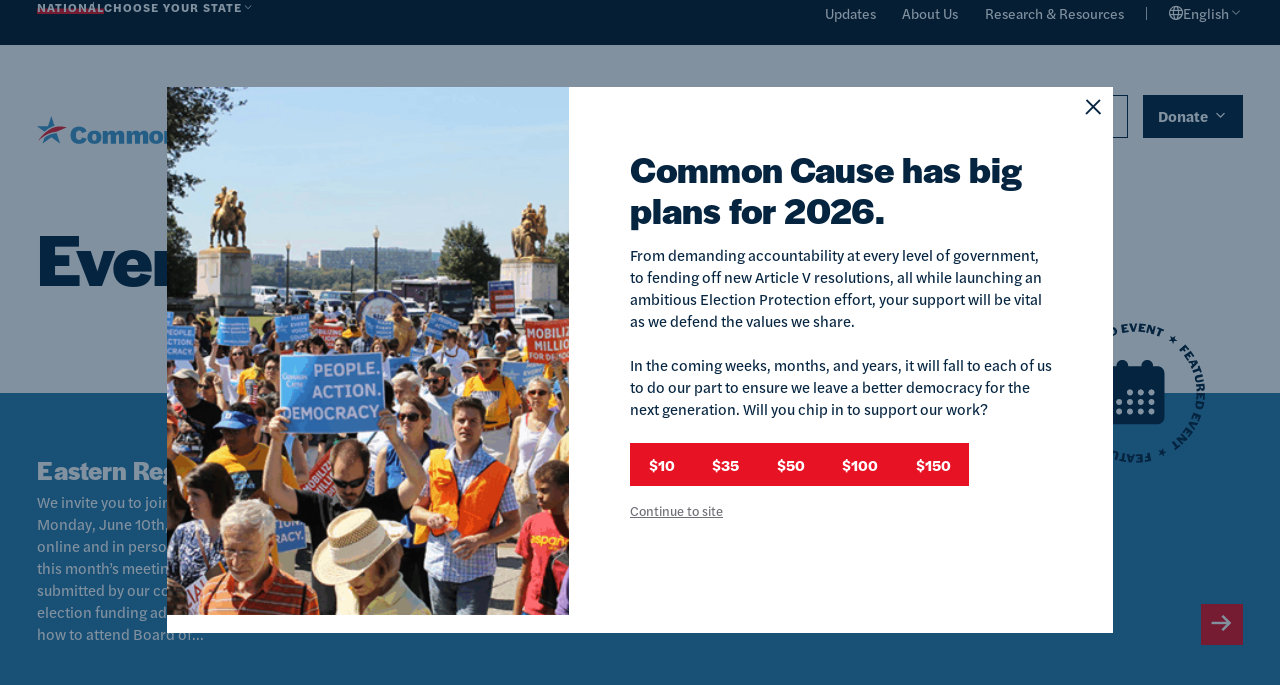

--- FILE ---
content_type: text/html; charset=UTF-8
request_url: https://www.commoncause.org/events/
body_size: 40336
content:
	
<!DOCTYPE html>
<html lang="en">
<head>
	<meta charset="UTF-8" /><script type="text/javascript">(window.NREUM||(NREUM={})).init={privacy:{cookies_enabled:true},ajax:{deny_list:["bam.nr-data.net"]},feature_flags:["soft_nav"],distributed_tracing:{enabled:true}};(window.NREUM||(NREUM={})).loader_config={agentID:"1134551520",accountID:"6416735",trustKey:"6416735",xpid:"UgIGV1FQDRABVFNaDgMOX1wG",licenseKey:"NRJS-8f02ac54f5b7025d208",applicationID:"1028929987",browserID:"1134551520"};;/*! For license information please see nr-loader-spa-1.308.0.min.js.LICENSE.txt */
(()=>{var e,t,r={384:(e,t,r)=>{"use strict";r.d(t,{NT:()=>a,US:()=>u,Zm:()=>o,bQ:()=>d,dV:()=>c,pV:()=>l});var n=r(6154),i=r(1863),s=r(1910);const a={beacon:"bam.nr-data.net",errorBeacon:"bam.nr-data.net"};function o(){return n.gm.NREUM||(n.gm.NREUM={}),void 0===n.gm.newrelic&&(n.gm.newrelic=n.gm.NREUM),n.gm.NREUM}function c(){let e=o();return e.o||(e.o={ST:n.gm.setTimeout,SI:n.gm.setImmediate||n.gm.setInterval,CT:n.gm.clearTimeout,XHR:n.gm.XMLHttpRequest,REQ:n.gm.Request,EV:n.gm.Event,PR:n.gm.Promise,MO:n.gm.MutationObserver,FETCH:n.gm.fetch,WS:n.gm.WebSocket},(0,s.i)(...Object.values(e.o))),e}function d(e,t){let r=o();r.initializedAgents??={},t.initializedAt={ms:(0,i.t)(),date:new Date},r.initializedAgents[e]=t}function u(e,t){o()[e]=t}function l(){return function(){let e=o();const t=e.info||{};e.info={beacon:a.beacon,errorBeacon:a.errorBeacon,...t}}(),function(){let e=o();const t=e.init||{};e.init={...t}}(),c(),function(){let e=o();const t=e.loader_config||{};e.loader_config={...t}}(),o()}},782:(e,t,r)=>{"use strict";r.d(t,{T:()=>n});const n=r(860).K7.pageViewTiming},860:(e,t,r)=>{"use strict";r.d(t,{$J:()=>u,K7:()=>c,P3:()=>d,XX:()=>i,Yy:()=>o,df:()=>s,qY:()=>n,v4:()=>a});const n="events",i="jserrors",s="browser/blobs",a="rum",o="browser/logs",c={ajax:"ajax",genericEvents:"generic_events",jserrors:i,logging:"logging",metrics:"metrics",pageAction:"page_action",pageViewEvent:"page_view_event",pageViewTiming:"page_view_timing",sessionReplay:"session_replay",sessionTrace:"session_trace",softNav:"soft_navigations",spa:"spa"},d={[c.pageViewEvent]:1,[c.pageViewTiming]:2,[c.metrics]:3,[c.jserrors]:4,[c.spa]:5,[c.ajax]:6,[c.sessionTrace]:7,[c.softNav]:8,[c.sessionReplay]:9,[c.logging]:10,[c.genericEvents]:11},u={[c.pageViewEvent]:a,[c.pageViewTiming]:n,[c.ajax]:n,[c.spa]:n,[c.softNav]:n,[c.metrics]:i,[c.jserrors]:i,[c.sessionTrace]:s,[c.sessionReplay]:s,[c.logging]:o,[c.genericEvents]:"ins"}},944:(e,t,r)=>{"use strict";r.d(t,{R:()=>i});var n=r(3241);function i(e,t){"function"==typeof console.debug&&(console.debug("New Relic Warning: https://github.com/newrelic/newrelic-browser-agent/blob/main/docs/warning-codes.md#".concat(e),t),(0,n.W)({agentIdentifier:null,drained:null,type:"data",name:"warn",feature:"warn",data:{code:e,secondary:t}}))}},993:(e,t,r)=>{"use strict";r.d(t,{A$:()=>s,ET:()=>a,TZ:()=>o,p_:()=>i});var n=r(860);const i={ERROR:"ERROR",WARN:"WARN",INFO:"INFO",DEBUG:"DEBUG",TRACE:"TRACE"},s={OFF:0,ERROR:1,WARN:2,INFO:3,DEBUG:4,TRACE:5},a="log",o=n.K7.logging},1541:(e,t,r)=>{"use strict";r.d(t,{U:()=>i,f:()=>n});const n={MFE:"MFE",BA:"BA"};function i(e,t){if(2!==t?.harvestEndpointVersion)return{};const r=t.agentRef.runtime.appMetadata.agents[0].entityGuid;return e?{"source.id":e.id,"source.name":e.name,"source.type":e.type,"parent.id":e.parent?.id||r,"parent.type":e.parent?.type||n.BA}:{"entity.guid":r,appId:t.agentRef.info.applicationID}}},1687:(e,t,r)=>{"use strict";r.d(t,{Ak:()=>d,Ze:()=>h,x3:()=>u});var n=r(3241),i=r(7836),s=r(3606),a=r(860),o=r(2646);const c={};function d(e,t){const r={staged:!1,priority:a.P3[t]||0};l(e),c[e].get(t)||c[e].set(t,r)}function u(e,t){e&&c[e]&&(c[e].get(t)&&c[e].delete(t),p(e,t,!1),c[e].size&&f(e))}function l(e){if(!e)throw new Error("agentIdentifier required");c[e]||(c[e]=new Map)}function h(e="",t="feature",r=!1){if(l(e),!e||!c[e].get(t)||r)return p(e,t);c[e].get(t).staged=!0,f(e)}function f(e){const t=Array.from(c[e]);t.every(([e,t])=>t.staged)&&(t.sort((e,t)=>e[1].priority-t[1].priority),t.forEach(([t])=>{c[e].delete(t),p(e,t)}))}function p(e,t,r=!0){const a=e?i.ee.get(e):i.ee,c=s.i.handlers;if(!a.aborted&&a.backlog&&c){if((0,n.W)({agentIdentifier:e,type:"lifecycle",name:"drain",feature:t}),r){const e=a.backlog[t],r=c[t];if(r){for(let t=0;e&&t<e.length;++t)g(e[t],r);Object.entries(r).forEach(([e,t])=>{Object.values(t||{}).forEach(t=>{t[0]?.on&&t[0]?.context()instanceof o.y&&t[0].on(e,t[1])})})}}a.isolatedBacklog||delete c[t],a.backlog[t]=null,a.emit("drain-"+t,[])}}function g(e,t){var r=e[1];Object.values(t[r]||{}).forEach(t=>{var r=e[0];if(t[0]===r){var n=t[1],i=e[3],s=e[2];n.apply(i,s)}})}},1738:(e,t,r)=>{"use strict";r.d(t,{U:()=>f,Y:()=>h});var n=r(3241),i=r(9908),s=r(1863),a=r(944),o=r(5701),c=r(3969),d=r(8362),u=r(860),l=r(4261);function h(e,t,r,s){const h=s||r;!h||h[e]&&h[e]!==d.d.prototype[e]||(h[e]=function(){(0,i.p)(c.xV,["API/"+e+"/called"],void 0,u.K7.metrics,r.ee),(0,n.W)({agentIdentifier:r.agentIdentifier,drained:!!o.B?.[r.agentIdentifier],type:"data",name:"api",feature:l.Pl+e,data:{}});try{return t.apply(this,arguments)}catch(e){(0,a.R)(23,e)}})}function f(e,t,r,n,a){const o=e.info;null===r?delete o.jsAttributes[t]:o.jsAttributes[t]=r,(a||null===r)&&(0,i.p)(l.Pl+n,[(0,s.t)(),t,r],void 0,"session",e.ee)}},1741:(e,t,r)=>{"use strict";r.d(t,{W:()=>s});var n=r(944),i=r(4261);class s{#e(e,...t){if(this[e]!==s.prototype[e])return this[e](...t);(0,n.R)(35,e)}addPageAction(e,t){return this.#e(i.hG,e,t)}register(e){return this.#e(i.eY,e)}recordCustomEvent(e,t){return this.#e(i.fF,e,t)}setPageViewName(e,t){return this.#e(i.Fw,e,t)}setCustomAttribute(e,t,r){return this.#e(i.cD,e,t,r)}noticeError(e,t){return this.#e(i.o5,e,t)}setUserId(e,t=!1){return this.#e(i.Dl,e,t)}setApplicationVersion(e){return this.#e(i.nb,e)}setErrorHandler(e){return this.#e(i.bt,e)}addRelease(e,t){return this.#e(i.k6,e,t)}log(e,t){return this.#e(i.$9,e,t)}start(){return this.#e(i.d3)}finished(e){return this.#e(i.BL,e)}recordReplay(){return this.#e(i.CH)}pauseReplay(){return this.#e(i.Tb)}addToTrace(e){return this.#e(i.U2,e)}setCurrentRouteName(e){return this.#e(i.PA,e)}interaction(e){return this.#e(i.dT,e)}wrapLogger(e,t,r){return this.#e(i.Wb,e,t,r)}measure(e,t){return this.#e(i.V1,e,t)}consent(e){return this.#e(i.Pv,e)}}},1863:(e,t,r)=>{"use strict";function n(){return Math.floor(performance.now())}r.d(t,{t:()=>n})},1910:(e,t,r)=>{"use strict";r.d(t,{i:()=>s});var n=r(944);const i=new Map;function s(...e){return e.every(e=>{if(i.has(e))return i.get(e);const t="function"==typeof e?e.toString():"",r=t.includes("[native code]"),s=t.includes("nrWrapper");return r||s||(0,n.R)(64,e?.name||t),i.set(e,r),r})}},2555:(e,t,r)=>{"use strict";r.d(t,{D:()=>o,f:()=>a});var n=r(384),i=r(8122);const s={beacon:n.NT.beacon,errorBeacon:n.NT.errorBeacon,licenseKey:void 0,applicationID:void 0,sa:void 0,queueTime:void 0,applicationTime:void 0,ttGuid:void 0,user:void 0,account:void 0,product:void 0,extra:void 0,jsAttributes:{},userAttributes:void 0,atts:void 0,transactionName:void 0,tNamePlain:void 0};function a(e){try{return!!e.licenseKey&&!!e.errorBeacon&&!!e.applicationID}catch(e){return!1}}const o=e=>(0,i.a)(e,s)},2614:(e,t,r)=>{"use strict";r.d(t,{BB:()=>a,H3:()=>n,g:()=>d,iL:()=>c,tS:()=>o,uh:()=>i,wk:()=>s});const n="NRBA",i="SESSION",s=144e5,a=18e5,o={STARTED:"session-started",PAUSE:"session-pause",RESET:"session-reset",RESUME:"session-resume",UPDATE:"session-update"},c={SAME_TAB:"same-tab",CROSS_TAB:"cross-tab"},d={OFF:0,FULL:1,ERROR:2}},2646:(e,t,r)=>{"use strict";r.d(t,{y:()=>n});class n{constructor(e){this.contextId=e}}},2843:(e,t,r)=>{"use strict";r.d(t,{G:()=>s,u:()=>i});var n=r(3878);function i(e,t=!1,r,i){(0,n.DD)("visibilitychange",function(){if(t)return void("hidden"===document.visibilityState&&e());e(document.visibilityState)},r,i)}function s(e,t,r){(0,n.sp)("pagehide",e,t,r)}},3241:(e,t,r)=>{"use strict";r.d(t,{W:()=>s});var n=r(6154);const i="newrelic";function s(e={}){try{n.gm.dispatchEvent(new CustomEvent(i,{detail:e}))}catch(e){}}},3304:(e,t,r)=>{"use strict";r.d(t,{A:()=>s});var n=r(7836);const i=()=>{const e=new WeakSet;return(t,r)=>{if("object"==typeof r&&null!==r){if(e.has(r))return;e.add(r)}return r}};function s(e){try{return JSON.stringify(e,i())??""}catch(e){try{n.ee.emit("internal-error",[e])}catch(e){}return""}}},3333:(e,t,r)=>{"use strict";r.d(t,{$v:()=>u,TZ:()=>n,Xh:()=>c,Zp:()=>i,kd:()=>d,mq:()=>o,nf:()=>a,qN:()=>s});const n=r(860).K7.genericEvents,i=["auxclick","click","copy","keydown","paste","scrollend"],s=["focus","blur"],a=4,o=1e3,c=2e3,d=["PageAction","UserAction","BrowserPerformance"],u={RESOURCES:"experimental.resources",REGISTER:"register"}},3434:(e,t,r)=>{"use strict";r.d(t,{Jt:()=>s,YM:()=>d});var n=r(7836),i=r(5607);const s="nr@original:".concat(i.W),a=50;var o=Object.prototype.hasOwnProperty,c=!1;function d(e,t){return e||(e=n.ee),r.inPlace=function(e,t,n,i,s){n||(n="");const a="-"===n.charAt(0);for(let o=0;o<t.length;o++){const c=t[o],d=e[c];l(d)||(e[c]=r(d,a?c+n:n,i,c,s))}},r.flag=s,r;function r(t,r,n,c,d){return l(t)?t:(r||(r=""),nrWrapper[s]=t,function(e,t,r){if(Object.defineProperty&&Object.keys)try{return Object.keys(e).forEach(function(r){Object.defineProperty(t,r,{get:function(){return e[r]},set:function(t){return e[r]=t,t}})}),t}catch(e){u([e],r)}for(var n in e)o.call(e,n)&&(t[n]=e[n])}(t,nrWrapper,e),nrWrapper);function nrWrapper(){var s,o,l,h;let f;try{o=this,s=[...arguments],l="function"==typeof n?n(s,o):n||{}}catch(t){u([t,"",[s,o,c],l],e)}i(r+"start",[s,o,c],l,d);const p=performance.now();let g;try{return h=t.apply(o,s),g=performance.now(),h}catch(e){throw g=performance.now(),i(r+"err",[s,o,e],l,d),f=e,f}finally{const e=g-p,t={start:p,end:g,duration:e,isLongTask:e>=a,methodName:c,thrownError:f};t.isLongTask&&i("long-task",[t,o],l,d),i(r+"end",[s,o,h],l,d)}}}function i(r,n,i,s){if(!c||t){var a=c;c=!0;try{e.emit(r,n,i,t,s)}catch(t){u([t,r,n,i],e)}c=a}}}function u(e,t){t||(t=n.ee);try{t.emit("internal-error",e)}catch(e){}}function l(e){return!(e&&"function"==typeof e&&e.apply&&!e[s])}},3606:(e,t,r)=>{"use strict";r.d(t,{i:()=>s});var n=r(9908);s.on=a;var i=s.handlers={};function s(e,t,r,s){a(s||n.d,i,e,t,r)}function a(e,t,r,i,s){s||(s="feature"),e||(e=n.d);var a=t[s]=t[s]||{};(a[r]=a[r]||[]).push([e,i])}},3738:(e,t,r)=>{"use strict";r.d(t,{He:()=>i,Kp:()=>o,Lc:()=>d,Rz:()=>u,TZ:()=>n,bD:()=>s,d3:()=>a,jx:()=>l,sl:()=>h,uP:()=>c});const n=r(860).K7.sessionTrace,i="bstResource",s="resource",a="-start",o="-end",c="fn"+a,d="fn"+o,u="pushState",l=1e3,h=3e4},3785:(e,t,r)=>{"use strict";r.d(t,{R:()=>c,b:()=>d});var n=r(9908),i=r(1863),s=r(860),a=r(3969),o=r(993);function c(e,t,r={},c=o.p_.INFO,d=!0,u,l=(0,i.t)()){(0,n.p)(a.xV,["API/logging/".concat(c.toLowerCase(),"/called")],void 0,s.K7.metrics,e),(0,n.p)(o.ET,[l,t,r,c,d,u],void 0,s.K7.logging,e)}function d(e){return"string"==typeof e&&Object.values(o.p_).some(t=>t===e.toUpperCase().trim())}},3878:(e,t,r)=>{"use strict";function n(e,t){return{capture:e,passive:!1,signal:t}}function i(e,t,r=!1,i){window.addEventListener(e,t,n(r,i))}function s(e,t,r=!1,i){document.addEventListener(e,t,n(r,i))}r.d(t,{DD:()=>s,jT:()=>n,sp:()=>i})},3962:(e,t,r)=>{"use strict";r.d(t,{AM:()=>a,O2:()=>l,OV:()=>s,Qu:()=>h,TZ:()=>c,ih:()=>f,pP:()=>o,t1:()=>u,tC:()=>i,wD:()=>d});var n=r(860);const i=["click","keydown","submit"],s="popstate",a="api",o="initialPageLoad",c=n.K7.softNav,d=5e3,u=500,l={INITIAL_PAGE_LOAD:"",ROUTE_CHANGE:1,UNSPECIFIED:2},h={INTERACTION:1,AJAX:2,CUSTOM_END:3,CUSTOM_TRACER:4},f={IP:"in progress",PF:"pending finish",FIN:"finished",CAN:"cancelled"}},3969:(e,t,r)=>{"use strict";r.d(t,{TZ:()=>n,XG:()=>o,rs:()=>i,xV:()=>a,z_:()=>s});const n=r(860).K7.metrics,i="sm",s="cm",a="storeSupportabilityMetrics",o="storeEventMetrics"},4234:(e,t,r)=>{"use strict";r.d(t,{W:()=>s});var n=r(7836),i=r(1687);class s{constructor(e,t){this.agentIdentifier=e,this.ee=n.ee.get(e),this.featureName=t,this.blocked=!1}deregisterDrain(){(0,i.x3)(this.agentIdentifier,this.featureName)}}},4261:(e,t,r)=>{"use strict";r.d(t,{$9:()=>u,BL:()=>c,CH:()=>p,Dl:()=>R,Fw:()=>w,PA:()=>v,Pl:()=>n,Pv:()=>A,Tb:()=>h,U2:()=>a,V1:()=>E,Wb:()=>T,bt:()=>y,cD:()=>b,d3:()=>x,dT:()=>d,eY:()=>g,fF:()=>f,hG:()=>s,hw:()=>i,k6:()=>o,nb:()=>m,o5:()=>l});const n="api-",i=n+"ixn-",s="addPageAction",a="addToTrace",o="addRelease",c="finished",d="interaction",u="log",l="noticeError",h="pauseReplay",f="recordCustomEvent",p="recordReplay",g="register",m="setApplicationVersion",v="setCurrentRouteName",b="setCustomAttribute",y="setErrorHandler",w="setPageViewName",R="setUserId",x="start",T="wrapLogger",E="measure",A="consent"},5205:(e,t,r)=>{"use strict";r.d(t,{j:()=>S});var n=r(384),i=r(1741);var s=r(2555),a=r(3333);const o=e=>{if(!e||"string"!=typeof e)return!1;try{document.createDocumentFragment().querySelector(e)}catch{return!1}return!0};var c=r(2614),d=r(944),u=r(8122);const l="[data-nr-mask]",h=e=>(0,u.a)(e,(()=>{const e={feature_flags:[],experimental:{allow_registered_children:!1,resources:!1},mask_selector:"*",block_selector:"[data-nr-block]",mask_input_options:{color:!1,date:!1,"datetime-local":!1,email:!1,month:!1,number:!1,range:!1,search:!1,tel:!1,text:!1,time:!1,url:!1,week:!1,textarea:!1,select:!1,password:!0}};return{ajax:{deny_list:void 0,block_internal:!0,enabled:!0,autoStart:!0},api:{get allow_registered_children(){return e.feature_flags.includes(a.$v.REGISTER)||e.experimental.allow_registered_children},set allow_registered_children(t){e.experimental.allow_registered_children=t},duplicate_registered_data:!1},browser_consent_mode:{enabled:!1},distributed_tracing:{enabled:void 0,exclude_newrelic_header:void 0,cors_use_newrelic_header:void 0,cors_use_tracecontext_headers:void 0,allowed_origins:void 0},get feature_flags(){return e.feature_flags},set feature_flags(t){e.feature_flags=t},generic_events:{enabled:!0,autoStart:!0},harvest:{interval:30},jserrors:{enabled:!0,autoStart:!0},logging:{enabled:!0,autoStart:!0},metrics:{enabled:!0,autoStart:!0},obfuscate:void 0,page_action:{enabled:!0},page_view_event:{enabled:!0,autoStart:!0},page_view_timing:{enabled:!0,autoStart:!0},performance:{capture_marks:!1,capture_measures:!1,capture_detail:!0,resources:{get enabled(){return e.feature_flags.includes(a.$v.RESOURCES)||e.experimental.resources},set enabled(t){e.experimental.resources=t},asset_types:[],first_party_domains:[],ignore_newrelic:!0}},privacy:{cookies_enabled:!0},proxy:{assets:void 0,beacon:void 0},session:{expiresMs:c.wk,inactiveMs:c.BB},session_replay:{autoStart:!0,enabled:!1,preload:!1,sampling_rate:10,error_sampling_rate:100,collect_fonts:!1,inline_images:!1,fix_stylesheets:!0,mask_all_inputs:!0,get mask_text_selector(){return e.mask_selector},set mask_text_selector(t){o(t)?e.mask_selector="".concat(t,",").concat(l):""===t||null===t?e.mask_selector=l:(0,d.R)(5,t)},get block_class(){return"nr-block"},get ignore_class(){return"nr-ignore"},get mask_text_class(){return"nr-mask"},get block_selector(){return e.block_selector},set block_selector(t){o(t)?e.block_selector+=",".concat(t):""!==t&&(0,d.R)(6,t)},get mask_input_options(){return e.mask_input_options},set mask_input_options(t){t&&"object"==typeof t?e.mask_input_options={...t,password:!0}:(0,d.R)(7,t)}},session_trace:{enabled:!0,autoStart:!0},soft_navigations:{enabled:!0,autoStart:!0},spa:{enabled:!0,autoStart:!0},ssl:void 0,user_actions:{enabled:!0,elementAttributes:["id","className","tagName","type"]}}})());var f=r(6154),p=r(9324);let g=0;const m={buildEnv:p.F3,distMethod:p.Xs,version:p.xv,originTime:f.WN},v={consented:!1},b={appMetadata:{},get consented(){return this.session?.state?.consent||v.consented},set consented(e){v.consented=e},customTransaction:void 0,denyList:void 0,disabled:!1,harvester:void 0,isolatedBacklog:!1,isRecording:!1,loaderType:void 0,maxBytes:3e4,obfuscator:void 0,onerror:void 0,ptid:void 0,releaseIds:{},session:void 0,timeKeeper:void 0,registeredEntities:[],jsAttributesMetadata:{bytes:0},get harvestCount(){return++g}},y=e=>{const t=(0,u.a)(e,b),r=Object.keys(m).reduce((e,t)=>(e[t]={value:m[t],writable:!1,configurable:!0,enumerable:!0},e),{});return Object.defineProperties(t,r)};var w=r(5701);const R=e=>{const t=e.startsWith("http");e+="/",r.p=t?e:"https://"+e};var x=r(7836),T=r(3241);const E={accountID:void 0,trustKey:void 0,agentID:void 0,licenseKey:void 0,applicationID:void 0,xpid:void 0},A=e=>(0,u.a)(e,E),_=new Set;function S(e,t={},r,a){let{init:o,info:c,loader_config:d,runtime:u={},exposed:l=!0}=t;if(!c){const e=(0,n.pV)();o=e.init,c=e.info,d=e.loader_config}e.init=h(o||{}),e.loader_config=A(d||{}),c.jsAttributes??={},f.bv&&(c.jsAttributes.isWorker=!0),e.info=(0,s.D)(c);const p=e.init,g=[c.beacon,c.errorBeacon];_.has(e.agentIdentifier)||(p.proxy.assets&&(R(p.proxy.assets),g.push(p.proxy.assets)),p.proxy.beacon&&g.push(p.proxy.beacon),e.beacons=[...g],function(e){const t=(0,n.pV)();Object.getOwnPropertyNames(i.W.prototype).forEach(r=>{const n=i.W.prototype[r];if("function"!=typeof n||"constructor"===n)return;let s=t[r];e[r]&&!1!==e.exposed&&"micro-agent"!==e.runtime?.loaderType&&(t[r]=(...t)=>{const n=e[r](...t);return s?s(...t):n})})}(e),(0,n.US)("activatedFeatures",w.B)),u.denyList=[...p.ajax.deny_list||[],...p.ajax.block_internal?g:[]],u.ptid=e.agentIdentifier,u.loaderType=r,e.runtime=y(u),_.has(e.agentIdentifier)||(e.ee=x.ee.get(e.agentIdentifier),e.exposed=l,(0,T.W)({agentIdentifier:e.agentIdentifier,drained:!!w.B?.[e.agentIdentifier],type:"lifecycle",name:"initialize",feature:void 0,data:e.config})),_.add(e.agentIdentifier)}},5270:(e,t,r)=>{"use strict";r.d(t,{Aw:()=>a,SR:()=>s,rF:()=>o});var n=r(384),i=r(7767);function s(e){return!!(0,n.dV)().o.MO&&(0,i.V)(e)&&!0===e?.session_trace.enabled}function a(e){return!0===e?.session_replay.preload&&s(e)}function o(e,t){try{if("string"==typeof t?.type){if("password"===t.type.toLowerCase())return"*".repeat(e?.length||0);if(void 0!==t?.dataset?.nrUnmask||t?.classList?.contains("nr-unmask"))return e}}catch(e){}return"string"==typeof e?e.replace(/[\S]/g,"*"):"*".repeat(e?.length||0)}},5289:(e,t,r)=>{"use strict";r.d(t,{GG:()=>a,Qr:()=>c,sB:()=>o});var n=r(3878),i=r(6389);function s(){return"undefined"==typeof document||"complete"===document.readyState}function a(e,t){if(s())return e();const r=(0,i.J)(e),a=setInterval(()=>{s()&&(clearInterval(a),r())},500);(0,n.sp)("load",r,t)}function o(e){if(s())return e();(0,n.DD)("DOMContentLoaded",e)}function c(e){if(s())return e();(0,n.sp)("popstate",e)}},5607:(e,t,r)=>{"use strict";r.d(t,{W:()=>n});const n=(0,r(9566).bz)()},5701:(e,t,r)=>{"use strict";r.d(t,{B:()=>s,t:()=>a});var n=r(3241);const i=new Set,s={};function a(e,t){const r=t.agentIdentifier;s[r]??={},e&&"object"==typeof e&&(i.has(r)||(t.ee.emit("rumresp",[e]),s[r]=e,i.add(r),(0,n.W)({agentIdentifier:r,loaded:!0,drained:!0,type:"lifecycle",name:"load",feature:void 0,data:e})))}},6154:(e,t,r)=>{"use strict";r.d(t,{OF:()=>d,RI:()=>i,WN:()=>h,bv:()=>s,eN:()=>f,gm:()=>a,lR:()=>l,m:()=>c,mw:()=>o,sb:()=>u});var n=r(1863);const i="undefined"!=typeof window&&!!window.document,s="undefined"!=typeof WorkerGlobalScope&&("undefined"!=typeof self&&self instanceof WorkerGlobalScope&&self.navigator instanceof WorkerNavigator||"undefined"!=typeof globalThis&&globalThis instanceof WorkerGlobalScope&&globalThis.navigator instanceof WorkerNavigator),a=i?window:"undefined"!=typeof WorkerGlobalScope&&("undefined"!=typeof self&&self instanceof WorkerGlobalScope&&self||"undefined"!=typeof globalThis&&globalThis instanceof WorkerGlobalScope&&globalThis),o=Boolean("hidden"===a?.document?.visibilityState),c=""+a?.location,d=/iPad|iPhone|iPod/.test(a.navigator?.userAgent),u=d&&"undefined"==typeof SharedWorker,l=(()=>{const e=a.navigator?.userAgent?.match(/Firefox[/\s](\d+\.\d+)/);return Array.isArray(e)&&e.length>=2?+e[1]:0})(),h=Date.now()-(0,n.t)(),f=()=>"undefined"!=typeof PerformanceNavigationTiming&&a?.performance?.getEntriesByType("navigation")?.[0]?.responseStart},6344:(e,t,r)=>{"use strict";r.d(t,{BB:()=>u,Qb:()=>l,TZ:()=>i,Ug:()=>a,Vh:()=>s,_s:()=>o,bc:()=>d,yP:()=>c});var n=r(2614);const i=r(860).K7.sessionReplay,s="errorDuringReplay",a=.12,o={DomContentLoaded:0,Load:1,FullSnapshot:2,IncrementalSnapshot:3,Meta:4,Custom:5},c={[n.g.ERROR]:15e3,[n.g.FULL]:3e5,[n.g.OFF]:0},d={RESET:{message:"Session was reset",sm:"Reset"},IMPORT:{message:"Recorder failed to import",sm:"Import"},TOO_MANY:{message:"429: Too Many Requests",sm:"Too-Many"},TOO_BIG:{message:"Payload was too large",sm:"Too-Big"},CROSS_TAB:{message:"Session Entity was set to OFF on another tab",sm:"Cross-Tab"},ENTITLEMENTS:{message:"Session Replay is not allowed and will not be started",sm:"Entitlement"}},u=5e3,l={API:"api",RESUME:"resume",SWITCH_TO_FULL:"switchToFull",INITIALIZE:"initialize",PRELOAD:"preload"}},6389:(e,t,r)=>{"use strict";function n(e,t=500,r={}){const n=r?.leading||!1;let i;return(...r)=>{n&&void 0===i&&(e.apply(this,r),i=setTimeout(()=>{i=clearTimeout(i)},t)),n||(clearTimeout(i),i=setTimeout(()=>{e.apply(this,r)},t))}}function i(e){let t=!1;return(...r)=>{t||(t=!0,e.apply(this,r))}}r.d(t,{J:()=>i,s:()=>n})},6630:(e,t,r)=>{"use strict";r.d(t,{T:()=>n});const n=r(860).K7.pageViewEvent},6774:(e,t,r)=>{"use strict";r.d(t,{T:()=>n});const n=r(860).K7.jserrors},7295:(e,t,r)=>{"use strict";r.d(t,{Xv:()=>a,gX:()=>i,iW:()=>s});var n=[];function i(e){if(!e||s(e))return!1;if(0===n.length)return!0;if("*"===n[0].hostname)return!1;for(var t=0;t<n.length;t++){var r=n[t];if(r.hostname.test(e.hostname)&&r.pathname.test(e.pathname))return!1}return!0}function s(e){return void 0===e.hostname}function a(e){if(n=[],e&&e.length)for(var t=0;t<e.length;t++){let r=e[t];if(!r)continue;if("*"===r)return void(n=[{hostname:"*"}]);0===r.indexOf("http://")?r=r.substring(7):0===r.indexOf("https://")&&(r=r.substring(8));const i=r.indexOf("/");let s,a;i>0?(s=r.substring(0,i),a=r.substring(i)):(s=r,a="*");let[c]=s.split(":");n.push({hostname:o(c),pathname:o(a,!0)})}}function o(e,t=!1){const r=e.replace(/[.+?^${}()|[\]\\]/g,e=>"\\"+e).replace(/\*/g,".*?");return new RegExp((t?"^":"")+r+"$")}},7485:(e,t,r)=>{"use strict";r.d(t,{D:()=>i});var n=r(6154);function i(e){if(0===(e||"").indexOf("data:"))return{protocol:"data"};try{const t=new URL(e,location.href),r={port:t.port,hostname:t.hostname,pathname:t.pathname,search:t.search,protocol:t.protocol.slice(0,t.protocol.indexOf(":")),sameOrigin:t.protocol===n.gm?.location?.protocol&&t.host===n.gm?.location?.host};return r.port&&""!==r.port||("http:"===t.protocol&&(r.port="80"),"https:"===t.protocol&&(r.port="443")),r.pathname&&""!==r.pathname?r.pathname.startsWith("/")||(r.pathname="/".concat(r.pathname)):r.pathname="/",r}catch(e){return{}}}},7699:(e,t,r)=>{"use strict";r.d(t,{It:()=>s,KC:()=>o,No:()=>i,qh:()=>a});var n=r(860);const i=16e3,s=1e6,a="SESSION_ERROR",o={[n.K7.logging]:!0,[n.K7.genericEvents]:!1,[n.K7.jserrors]:!1,[n.K7.ajax]:!1}},7767:(e,t,r)=>{"use strict";r.d(t,{V:()=>i});var n=r(6154);const i=e=>n.RI&&!0===e?.privacy.cookies_enabled},7836:(e,t,r)=>{"use strict";r.d(t,{P:()=>o,ee:()=>c});var n=r(384),i=r(8990),s=r(2646),a=r(5607);const o="nr@context:".concat(a.W),c=function e(t,r){var n={},a={},u={},l=!1;try{l=16===r.length&&d.initializedAgents?.[r]?.runtime.isolatedBacklog}catch(e){}var h={on:p,addEventListener:p,removeEventListener:function(e,t){var r=n[e];if(!r)return;for(var i=0;i<r.length;i++)r[i]===t&&r.splice(i,1)},emit:function(e,r,n,i,s){!1!==s&&(s=!0);if(c.aborted&&!i)return;t&&s&&t.emit(e,r,n);var o=f(n);g(e).forEach(e=>{e.apply(o,r)});var d=v()[a[e]];d&&d.push([h,e,r,o]);return o},get:m,listeners:g,context:f,buffer:function(e,t){const r=v();if(t=t||"feature",h.aborted)return;Object.entries(e||{}).forEach(([e,n])=>{a[n]=t,t in r||(r[t]=[])})},abort:function(){h._aborted=!0,Object.keys(h.backlog).forEach(e=>{delete h.backlog[e]})},isBuffering:function(e){return!!v()[a[e]]},debugId:r,backlog:l?{}:t&&"object"==typeof t.backlog?t.backlog:{},isolatedBacklog:l};return Object.defineProperty(h,"aborted",{get:()=>{let e=h._aborted||!1;return e||(t&&(e=t.aborted),e)}}),h;function f(e){return e&&e instanceof s.y?e:e?(0,i.I)(e,o,()=>new s.y(o)):new s.y(o)}function p(e,t){n[e]=g(e).concat(t)}function g(e){return n[e]||[]}function m(t){return u[t]=u[t]||e(h,t)}function v(){return h.backlog}}(void 0,"globalEE"),d=(0,n.Zm)();d.ee||(d.ee=c)},8122:(e,t,r)=>{"use strict";r.d(t,{a:()=>i});var n=r(944);function i(e,t){try{if(!e||"object"!=typeof e)return(0,n.R)(3);if(!t||"object"!=typeof t)return(0,n.R)(4);const r=Object.create(Object.getPrototypeOf(t),Object.getOwnPropertyDescriptors(t)),s=0===Object.keys(r).length?e:r;for(let a in s)if(void 0!==e[a])try{if(null===e[a]){r[a]=null;continue}Array.isArray(e[a])&&Array.isArray(t[a])?r[a]=Array.from(new Set([...e[a],...t[a]])):"object"==typeof e[a]&&"object"==typeof t[a]?r[a]=i(e[a],t[a]):r[a]=e[a]}catch(e){r[a]||(0,n.R)(1,e)}return r}catch(e){(0,n.R)(2,e)}}},8139:(e,t,r)=>{"use strict";r.d(t,{u:()=>h});var n=r(7836),i=r(3434),s=r(8990),a=r(6154);const o={},c=a.gm.XMLHttpRequest,d="addEventListener",u="removeEventListener",l="nr@wrapped:".concat(n.P);function h(e){var t=function(e){return(e||n.ee).get("events")}(e);if(o[t.debugId]++)return t;o[t.debugId]=1;var r=(0,i.YM)(t,!0);function h(e){r.inPlace(e,[d,u],"-",p)}function p(e,t){return e[1]}return"getPrototypeOf"in Object&&(a.RI&&f(document,h),c&&f(c.prototype,h),f(a.gm,h)),t.on(d+"-start",function(e,t){var n=e[1];if(null!==n&&("function"==typeof n||"object"==typeof n)&&"newrelic"!==e[0]){var i=(0,s.I)(n,l,function(){var e={object:function(){if("function"!=typeof n.handleEvent)return;return n.handleEvent.apply(n,arguments)},function:n}[typeof n];return e?r(e,"fn-",null,e.name||"anonymous"):n});this.wrapped=e[1]=i}}),t.on(u+"-start",function(e){e[1]=this.wrapped||e[1]}),t}function f(e,t,...r){let n=e;for(;"object"==typeof n&&!Object.prototype.hasOwnProperty.call(n,d);)n=Object.getPrototypeOf(n);n&&t(n,...r)}},8362:(e,t,r)=>{"use strict";r.d(t,{d:()=>s});var n=r(9566),i=r(1741);class s extends i.W{agentIdentifier=(0,n.LA)(16)}},8374:(e,t,r)=>{r.nc=(()=>{try{return document?.currentScript?.nonce}catch(e){}return""})()},8990:(e,t,r)=>{"use strict";r.d(t,{I:()=>i});var n=Object.prototype.hasOwnProperty;function i(e,t,r){if(n.call(e,t))return e[t];var i=r();if(Object.defineProperty&&Object.keys)try{return Object.defineProperty(e,t,{value:i,writable:!0,enumerable:!1}),i}catch(e){}return e[t]=i,i}},9119:(e,t,r)=>{"use strict";r.d(t,{L:()=>s});var n=/([^?#]*)[^#]*(#[^?]*|$).*/,i=/([^?#]*)().*/;function s(e,t){return e?e.replace(t?n:i,"$1$2"):e}},9300:(e,t,r)=>{"use strict";r.d(t,{T:()=>n});const n=r(860).K7.ajax},9324:(e,t,r)=>{"use strict";r.d(t,{AJ:()=>a,F3:()=>i,Xs:()=>s,Yq:()=>o,xv:()=>n});const n="1.308.0",i="PROD",s="CDN",a="@newrelic/rrweb",o="1.0.1"},9566:(e,t,r)=>{"use strict";r.d(t,{LA:()=>o,ZF:()=>c,bz:()=>a,el:()=>d});var n=r(6154);const i="xxxxxxxx-xxxx-4xxx-yxxx-xxxxxxxxxxxx";function s(e,t){return e?15&e[t]:16*Math.random()|0}function a(){const e=n.gm?.crypto||n.gm?.msCrypto;let t,r=0;return e&&e.getRandomValues&&(t=e.getRandomValues(new Uint8Array(30))),i.split("").map(e=>"x"===e?s(t,r++).toString(16):"y"===e?(3&s()|8).toString(16):e).join("")}function o(e){const t=n.gm?.crypto||n.gm?.msCrypto;let r,i=0;t&&t.getRandomValues&&(r=t.getRandomValues(new Uint8Array(e)));const a=[];for(var o=0;o<e;o++)a.push(s(r,i++).toString(16));return a.join("")}function c(){return o(16)}function d(){return o(32)}},9908:(e,t,r)=>{"use strict";r.d(t,{d:()=>n,p:()=>i});var n=r(7836).ee.get("handle");function i(e,t,r,i,s){s?(s.buffer([e],i),s.emit(e,t,r)):(n.buffer([e],i),n.emit(e,t,r))}}},n={};function i(e){var t=n[e];if(void 0!==t)return t.exports;var s=n[e]={exports:{}};return r[e](s,s.exports,i),s.exports}i.m=r,i.d=(e,t)=>{for(var r in t)i.o(t,r)&&!i.o(e,r)&&Object.defineProperty(e,r,{enumerable:!0,get:t[r]})},i.f={},i.e=e=>Promise.all(Object.keys(i.f).reduce((t,r)=>(i.f[r](e,t),t),[])),i.u=e=>({212:"nr-spa-compressor",249:"nr-spa-recorder",478:"nr-spa"}[e]+"-1.308.0.min.js"),i.o=(e,t)=>Object.prototype.hasOwnProperty.call(e,t),e={},t="NRBA-1.308.0.PROD:",i.l=(r,n,s,a)=>{if(e[r])e[r].push(n);else{var o,c;if(void 0!==s)for(var d=document.getElementsByTagName("script"),u=0;u<d.length;u++){var l=d[u];if(l.getAttribute("src")==r||l.getAttribute("data-webpack")==t+s){o=l;break}}if(!o){c=!0;var h={478:"sha512-RSfSVnmHk59T/uIPbdSE0LPeqcEdF4/+XhfJdBuccH5rYMOEZDhFdtnh6X6nJk7hGpzHd9Ujhsy7lZEz/ORYCQ==",249:"sha512-ehJXhmntm85NSqW4MkhfQqmeKFulra3klDyY0OPDUE+sQ3GokHlPh1pmAzuNy//3j4ac6lzIbmXLvGQBMYmrkg==",212:"sha512-B9h4CR46ndKRgMBcK+j67uSR2RCnJfGefU+A7FrgR/k42ovXy5x/MAVFiSvFxuVeEk/pNLgvYGMp1cBSK/G6Fg=="};(o=document.createElement("script")).charset="utf-8",i.nc&&o.setAttribute("nonce",i.nc),o.setAttribute("data-webpack",t+s),o.src=r,0!==o.src.indexOf(window.location.origin+"/")&&(o.crossOrigin="anonymous"),h[a]&&(o.integrity=h[a])}e[r]=[n];var f=(t,n)=>{o.onerror=o.onload=null,clearTimeout(p);var i=e[r];if(delete e[r],o.parentNode&&o.parentNode.removeChild(o),i&&i.forEach(e=>e(n)),t)return t(n)},p=setTimeout(f.bind(null,void 0,{type:"timeout",target:o}),12e4);o.onerror=f.bind(null,o.onerror),o.onload=f.bind(null,o.onload),c&&document.head.appendChild(o)}},i.r=e=>{"undefined"!=typeof Symbol&&Symbol.toStringTag&&Object.defineProperty(e,Symbol.toStringTag,{value:"Module"}),Object.defineProperty(e,"__esModule",{value:!0})},i.p="https://js-agent.newrelic.com/",(()=>{var e={38:0,788:0};i.f.j=(t,r)=>{var n=i.o(e,t)?e[t]:void 0;if(0!==n)if(n)r.push(n[2]);else{var s=new Promise((r,i)=>n=e[t]=[r,i]);r.push(n[2]=s);var a=i.p+i.u(t),o=new Error;i.l(a,r=>{if(i.o(e,t)&&(0!==(n=e[t])&&(e[t]=void 0),n)){var s=r&&("load"===r.type?"missing":r.type),a=r&&r.target&&r.target.src;o.message="Loading chunk "+t+" failed: ("+s+": "+a+")",o.name="ChunkLoadError",o.type=s,o.request=a,n[1](o)}},"chunk-"+t,t)}};var t=(t,r)=>{var n,s,[a,o,c]=r,d=0;if(a.some(t=>0!==e[t])){for(n in o)i.o(o,n)&&(i.m[n]=o[n]);if(c)c(i)}for(t&&t(r);d<a.length;d++)s=a[d],i.o(e,s)&&e[s]&&e[s][0](),e[s]=0},r=self["webpackChunk:NRBA-1.308.0.PROD"]=self["webpackChunk:NRBA-1.308.0.PROD"]||[];r.forEach(t.bind(null,0)),r.push=t.bind(null,r.push.bind(r))})(),(()=>{"use strict";i(8374);var e=i(8362),t=i(860);const r=Object.values(t.K7);var n=i(5205);var s=i(9908),a=i(1863),o=i(4261),c=i(1738);var d=i(1687),u=i(4234),l=i(5289),h=i(6154),f=i(944),p=i(5270),g=i(7767),m=i(6389),v=i(7699);class b extends u.W{constructor(e,t){super(e.agentIdentifier,t),this.agentRef=e,this.abortHandler=void 0,this.featAggregate=void 0,this.loadedSuccessfully=void 0,this.onAggregateImported=new Promise(e=>{this.loadedSuccessfully=e}),this.deferred=Promise.resolve(),!1===e.init[this.featureName].autoStart?this.deferred=new Promise((t,r)=>{this.ee.on("manual-start-all",(0,m.J)(()=>{(0,d.Ak)(e.agentIdentifier,this.featureName),t()}))}):(0,d.Ak)(e.agentIdentifier,t)}importAggregator(e,t,r={}){if(this.featAggregate)return;const n=async()=>{let n;await this.deferred;try{if((0,g.V)(e.init)){const{setupAgentSession:t}=await i.e(478).then(i.bind(i,8766));n=t(e)}}catch(e){(0,f.R)(20,e),this.ee.emit("internal-error",[e]),(0,s.p)(v.qh,[e],void 0,this.featureName,this.ee)}try{if(!this.#t(this.featureName,n,e.init))return(0,d.Ze)(this.agentIdentifier,this.featureName),void this.loadedSuccessfully(!1);const{Aggregate:i}=await t();this.featAggregate=new i(e,r),e.runtime.harvester.initializedAggregates.push(this.featAggregate),this.loadedSuccessfully(!0)}catch(e){(0,f.R)(34,e),this.abortHandler?.(),(0,d.Ze)(this.agentIdentifier,this.featureName,!0),this.loadedSuccessfully(!1),this.ee&&this.ee.abort()}};h.RI?(0,l.GG)(()=>n(),!0):n()}#t(e,r,n){if(this.blocked)return!1;switch(e){case t.K7.sessionReplay:return(0,p.SR)(n)&&!!r;case t.K7.sessionTrace:return!!r;default:return!0}}}var y=i(6630),w=i(2614),R=i(3241);class x extends b{static featureName=y.T;constructor(e){var t;super(e,y.T),this.setupInspectionEvents(e.agentIdentifier),t=e,(0,c.Y)(o.Fw,function(e,r){"string"==typeof e&&("/"!==e.charAt(0)&&(e="/"+e),t.runtime.customTransaction=(r||"http://custom.transaction")+e,(0,s.p)(o.Pl+o.Fw,[(0,a.t)()],void 0,void 0,t.ee))},t),this.importAggregator(e,()=>i.e(478).then(i.bind(i,2467)))}setupInspectionEvents(e){const t=(t,r)=>{t&&(0,R.W)({agentIdentifier:e,timeStamp:t.timeStamp,loaded:"complete"===t.target.readyState,type:"window",name:r,data:t.target.location+""})};(0,l.sB)(e=>{t(e,"DOMContentLoaded")}),(0,l.GG)(e=>{t(e,"load")}),(0,l.Qr)(e=>{t(e,"navigate")}),this.ee.on(w.tS.UPDATE,(t,r)=>{(0,R.W)({agentIdentifier:e,type:"lifecycle",name:"session",data:r})})}}var T=i(384);class E extends e.d{constructor(e){var t;(super(),h.gm)?(this.features={},(0,T.bQ)(this.agentIdentifier,this),this.desiredFeatures=new Set(e.features||[]),this.desiredFeatures.add(x),(0,n.j)(this,e,e.loaderType||"agent"),t=this,(0,c.Y)(o.cD,function(e,r,n=!1){if("string"==typeof e){if(["string","number","boolean"].includes(typeof r)||null===r)return(0,c.U)(t,e,r,o.cD,n);(0,f.R)(40,typeof r)}else(0,f.R)(39,typeof e)},t),function(e){(0,c.Y)(o.Dl,function(t,r=!1){if("string"!=typeof t&&null!==t)return void(0,f.R)(41,typeof t);const n=e.info.jsAttributes["enduser.id"];r&&null!=n&&n!==t?(0,s.p)(o.Pl+"setUserIdAndResetSession",[t],void 0,"session",e.ee):(0,c.U)(e,"enduser.id",t,o.Dl,!0)},e)}(this),function(e){(0,c.Y)(o.nb,function(t){if("string"==typeof t||null===t)return(0,c.U)(e,"application.version",t,o.nb,!1);(0,f.R)(42,typeof t)},e)}(this),function(e){(0,c.Y)(o.d3,function(){e.ee.emit("manual-start-all")},e)}(this),function(e){(0,c.Y)(o.Pv,function(t=!0){if("boolean"==typeof t){if((0,s.p)(o.Pl+o.Pv,[t],void 0,"session",e.ee),e.runtime.consented=t,t){const t=e.features.page_view_event;t.onAggregateImported.then(e=>{const r=t.featAggregate;e&&!r.sentRum&&r.sendRum()})}}else(0,f.R)(65,typeof t)},e)}(this),this.run()):(0,f.R)(21)}get config(){return{info:this.info,init:this.init,loader_config:this.loader_config,runtime:this.runtime}}get api(){return this}run(){try{const e=function(e){const t={};return r.forEach(r=>{t[r]=!!e[r]?.enabled}),t}(this.init),n=[...this.desiredFeatures];n.sort((e,r)=>t.P3[e.featureName]-t.P3[r.featureName]),n.forEach(r=>{if(!e[r.featureName]&&r.featureName!==t.K7.pageViewEvent)return;if(r.featureName===t.K7.spa)return void(0,f.R)(67);const n=function(e){switch(e){case t.K7.ajax:return[t.K7.jserrors];case t.K7.sessionTrace:return[t.K7.ajax,t.K7.pageViewEvent];case t.K7.sessionReplay:return[t.K7.sessionTrace];case t.K7.pageViewTiming:return[t.K7.pageViewEvent];default:return[]}}(r.featureName).filter(e=>!(e in this.features));n.length>0&&(0,f.R)(36,{targetFeature:r.featureName,missingDependencies:n}),this.features[r.featureName]=new r(this)})}catch(e){(0,f.R)(22,e);for(const e in this.features)this.features[e].abortHandler?.();const t=(0,T.Zm)();delete t.initializedAgents[this.agentIdentifier]?.features,delete this.sharedAggregator;return t.ee.get(this.agentIdentifier).abort(),!1}}}var A=i(2843),_=i(782);class S extends b{static featureName=_.T;constructor(e){super(e,_.T),h.RI&&((0,A.u)(()=>(0,s.p)("docHidden",[(0,a.t)()],void 0,_.T,this.ee),!0),(0,A.G)(()=>(0,s.p)("winPagehide",[(0,a.t)()],void 0,_.T,this.ee)),this.importAggregator(e,()=>i.e(478).then(i.bind(i,9917))))}}var O=i(3969);class I extends b{static featureName=O.TZ;constructor(e){super(e,O.TZ),h.RI&&document.addEventListener("securitypolicyviolation",e=>{(0,s.p)(O.xV,["Generic/CSPViolation/Detected"],void 0,this.featureName,this.ee)}),this.importAggregator(e,()=>i.e(478).then(i.bind(i,6555)))}}var N=i(6774),P=i(3878),k=i(3304);class D{constructor(e,t,r,n,i){this.name="UncaughtError",this.message="string"==typeof e?e:(0,k.A)(e),this.sourceURL=t,this.line=r,this.column=n,this.__newrelic=i}}function C(e){return M(e)?e:new D(void 0!==e?.message?e.message:e,e?.filename||e?.sourceURL,e?.lineno||e?.line,e?.colno||e?.col,e?.__newrelic,e?.cause)}function j(e){const t="Unhandled Promise Rejection: ";if(!e?.reason)return;if(M(e.reason)){try{e.reason.message.startsWith(t)||(e.reason.message=t+e.reason.message)}catch(e){}return C(e.reason)}const r=C(e.reason);return(r.message||"").startsWith(t)||(r.message=t+r.message),r}function L(e){if(e.error instanceof SyntaxError&&!/:\d+$/.test(e.error.stack?.trim())){const t=new D(e.message,e.filename,e.lineno,e.colno,e.error.__newrelic,e.cause);return t.name=SyntaxError.name,t}return M(e.error)?e.error:C(e)}function M(e){return e instanceof Error&&!!e.stack}function H(e,r,n,i,o=(0,a.t)()){"string"==typeof e&&(e=new Error(e)),(0,s.p)("err",[e,o,!1,r,n.runtime.isRecording,void 0,i],void 0,t.K7.jserrors,n.ee),(0,s.p)("uaErr",[],void 0,t.K7.genericEvents,n.ee)}var B=i(1541),K=i(993),W=i(3785);function U(e,{customAttributes:t={},level:r=K.p_.INFO}={},n,i,s=(0,a.t)()){(0,W.R)(n.ee,e,t,r,!1,i,s)}function F(e,r,n,i,c=(0,a.t)()){(0,s.p)(o.Pl+o.hG,[c,e,r,i],void 0,t.K7.genericEvents,n.ee)}function V(e,r,n,i,c=(0,a.t)()){const{start:d,end:u,customAttributes:l}=r||{},h={customAttributes:l||{}};if("object"!=typeof h.customAttributes||"string"!=typeof e||0===e.length)return void(0,f.R)(57);const p=(e,t)=>null==e?t:"number"==typeof e?e:e instanceof PerformanceMark?e.startTime:Number.NaN;if(h.start=p(d,0),h.end=p(u,c),Number.isNaN(h.start)||Number.isNaN(h.end))(0,f.R)(57);else{if(h.duration=h.end-h.start,!(h.duration<0))return(0,s.p)(o.Pl+o.V1,[h,e,i],void 0,t.K7.genericEvents,n.ee),h;(0,f.R)(58)}}function G(e,r={},n,i,c=(0,a.t)()){(0,s.p)(o.Pl+o.fF,[c,e,r,i],void 0,t.K7.genericEvents,n.ee)}function z(e){(0,c.Y)(o.eY,function(t){return Y(e,t)},e)}function Y(e,r,n){(0,f.R)(54,"newrelic.register"),r||={},r.type=B.f.MFE,r.licenseKey||=e.info.licenseKey,r.blocked=!1,r.parent=n||{},Array.isArray(r.tags)||(r.tags=[]);const i={};r.tags.forEach(e=>{"name"!==e&&"id"!==e&&(i["source.".concat(e)]=!0)}),r.isolated??=!0;let o=()=>{};const c=e.runtime.registeredEntities;if(!r.isolated){const e=c.find(({metadata:{target:{id:e}}})=>e===r.id&&!r.isolated);if(e)return e}const d=e=>{r.blocked=!0,o=e};function u(e){return"string"==typeof e&&!!e.trim()&&e.trim().length<501||"number"==typeof e}e.init.api.allow_registered_children||d((0,m.J)(()=>(0,f.R)(55))),u(r.id)&&u(r.name)||d((0,m.J)(()=>(0,f.R)(48,r)));const l={addPageAction:(t,n={})=>g(F,[t,{...i,...n},e],r),deregister:()=>{d((0,m.J)(()=>(0,f.R)(68)))},log:(t,n={})=>g(U,[t,{...n,customAttributes:{...i,...n.customAttributes||{}}},e],r),measure:(t,n={})=>g(V,[t,{...n,customAttributes:{...i,...n.customAttributes||{}}},e],r),noticeError:(t,n={})=>g(H,[t,{...i,...n},e],r),register:(t={})=>g(Y,[e,t],l.metadata.target),recordCustomEvent:(t,n={})=>g(G,[t,{...i,...n},e],r),setApplicationVersion:e=>p("application.version",e),setCustomAttribute:(e,t)=>p(e,t),setUserId:e=>p("enduser.id",e),metadata:{customAttributes:i,target:r}},h=()=>(r.blocked&&o(),r.blocked);h()||c.push(l);const p=(e,t)=>{h()||(i[e]=t)},g=(r,n,i)=>{if(h())return;const o=(0,a.t)();(0,s.p)(O.xV,["API/register/".concat(r.name,"/called")],void 0,t.K7.metrics,e.ee);try{if(e.init.api.duplicate_registered_data&&"register"!==r.name){let e=n;if(n[1]instanceof Object){const t={"child.id":i.id,"child.type":i.type};e="customAttributes"in n[1]?[n[0],{...n[1],customAttributes:{...n[1].customAttributes,...t}},...n.slice(2)]:[n[0],{...n[1],...t},...n.slice(2)]}r(...e,void 0,o)}return r(...n,i,o)}catch(e){(0,f.R)(50,e)}};return l}class Z extends b{static featureName=N.T;constructor(e){var t;super(e,N.T),t=e,(0,c.Y)(o.o5,(e,r)=>H(e,r,t),t),function(e){(0,c.Y)(o.bt,function(t){e.runtime.onerror=t},e)}(e),function(e){let t=0;(0,c.Y)(o.k6,function(e,r){++t>10||(this.runtime.releaseIds[e.slice(-200)]=(""+r).slice(-200))},e)}(e),z(e);try{this.removeOnAbort=new AbortController}catch(e){}this.ee.on("internal-error",(t,r)=>{this.abortHandler&&(0,s.p)("ierr",[C(t),(0,a.t)(),!0,{},e.runtime.isRecording,r],void 0,this.featureName,this.ee)}),h.gm.addEventListener("unhandledrejection",t=>{this.abortHandler&&(0,s.p)("err",[j(t),(0,a.t)(),!1,{unhandledPromiseRejection:1},e.runtime.isRecording],void 0,this.featureName,this.ee)},(0,P.jT)(!1,this.removeOnAbort?.signal)),h.gm.addEventListener("error",t=>{this.abortHandler&&(0,s.p)("err",[L(t),(0,a.t)(),!1,{},e.runtime.isRecording],void 0,this.featureName,this.ee)},(0,P.jT)(!1,this.removeOnAbort?.signal)),this.abortHandler=this.#r,this.importAggregator(e,()=>i.e(478).then(i.bind(i,2176)))}#r(){this.removeOnAbort?.abort(),this.abortHandler=void 0}}var q=i(8990);let X=1;function J(e){const t=typeof e;return!e||"object"!==t&&"function"!==t?-1:e===h.gm?0:(0,q.I)(e,"nr@id",function(){return X++})}function Q(e){if("string"==typeof e&&e.length)return e.length;if("object"==typeof e){if("undefined"!=typeof ArrayBuffer&&e instanceof ArrayBuffer&&e.byteLength)return e.byteLength;if("undefined"!=typeof Blob&&e instanceof Blob&&e.size)return e.size;if(!("undefined"!=typeof FormData&&e instanceof FormData))try{return(0,k.A)(e).length}catch(e){return}}}var ee=i(8139),te=i(7836),re=i(3434);const ne={},ie=["open","send"];function se(e){var t=e||te.ee;const r=function(e){return(e||te.ee).get("xhr")}(t);if(void 0===h.gm.XMLHttpRequest)return r;if(ne[r.debugId]++)return r;ne[r.debugId]=1,(0,ee.u)(t);var n=(0,re.YM)(r),i=h.gm.XMLHttpRequest,s=h.gm.MutationObserver,a=h.gm.Promise,o=h.gm.setInterval,c="readystatechange",d=["onload","onerror","onabort","onloadstart","onloadend","onprogress","ontimeout"],u=[],l=h.gm.XMLHttpRequest=function(e){const t=new i(e),s=r.context(t);try{r.emit("new-xhr",[t],s),t.addEventListener(c,(a=s,function(){var e=this;e.readyState>3&&!a.resolved&&(a.resolved=!0,r.emit("xhr-resolved",[],e)),n.inPlace(e,d,"fn-",y)}),(0,P.jT)(!1))}catch(e){(0,f.R)(15,e);try{r.emit("internal-error",[e])}catch(e){}}var a;return t};function p(e,t){n.inPlace(t,["onreadystatechange"],"fn-",y)}if(function(e,t){for(var r in e)t[r]=e[r]}(i,l),l.prototype=i.prototype,n.inPlace(l.prototype,ie,"-xhr-",y),r.on("send-xhr-start",function(e,t){p(e,t),function(e){u.push(e),s&&(g?g.then(b):o?o(b):(m=-m,v.data=m))}(t)}),r.on("open-xhr-start",p),s){var g=a&&a.resolve();if(!o&&!a){var m=1,v=document.createTextNode(m);new s(b).observe(v,{characterData:!0})}}else t.on("fn-end",function(e){e[0]&&e[0].type===c||b()});function b(){for(var e=0;e<u.length;e++)p(0,u[e]);u.length&&(u=[])}function y(e,t){return t}return r}var ae="fetch-",oe=ae+"body-",ce=["arrayBuffer","blob","json","text","formData"],de=h.gm.Request,ue=h.gm.Response,le="prototype";const he={};function fe(e){const t=function(e){return(e||te.ee).get("fetch")}(e);if(!(de&&ue&&h.gm.fetch))return t;if(he[t.debugId]++)return t;function r(e,r,n){var i=e[r];"function"==typeof i&&(e[r]=function(){var e,r=[...arguments],s={};t.emit(n+"before-start",[r],s),s[te.P]&&s[te.P].dt&&(e=s[te.P].dt);var a=i.apply(this,r);return t.emit(n+"start",[r,e],a),a.then(function(e){return t.emit(n+"end",[null,e],a),e},function(e){throw t.emit(n+"end",[e],a),e})})}return he[t.debugId]=1,ce.forEach(e=>{r(de[le],e,oe),r(ue[le],e,oe)}),r(h.gm,"fetch",ae),t.on(ae+"end",function(e,r){var n=this;if(r){var i=r.headers.get("content-length");null!==i&&(n.rxSize=i),t.emit(ae+"done",[null,r],n)}else t.emit(ae+"done",[e],n)}),t}var pe=i(7485),ge=i(9566);class me{constructor(e){this.agentRef=e}generateTracePayload(e){const t=this.agentRef.loader_config;if(!this.shouldGenerateTrace(e)||!t)return null;var r=(t.accountID||"").toString()||null,n=(t.agentID||"").toString()||null,i=(t.trustKey||"").toString()||null;if(!r||!n)return null;var s=(0,ge.ZF)(),a=(0,ge.el)(),o=Date.now(),c={spanId:s,traceId:a,timestamp:o};return(e.sameOrigin||this.isAllowedOrigin(e)&&this.useTraceContextHeadersForCors())&&(c.traceContextParentHeader=this.generateTraceContextParentHeader(s,a),c.traceContextStateHeader=this.generateTraceContextStateHeader(s,o,r,n,i)),(e.sameOrigin&&!this.excludeNewrelicHeader()||!e.sameOrigin&&this.isAllowedOrigin(e)&&this.useNewrelicHeaderForCors())&&(c.newrelicHeader=this.generateTraceHeader(s,a,o,r,n,i)),c}generateTraceContextParentHeader(e,t){return"00-"+t+"-"+e+"-01"}generateTraceContextStateHeader(e,t,r,n,i){return i+"@nr=0-1-"+r+"-"+n+"-"+e+"----"+t}generateTraceHeader(e,t,r,n,i,s){if(!("function"==typeof h.gm?.btoa))return null;var a={v:[0,1],d:{ty:"Browser",ac:n,ap:i,id:e,tr:t,ti:r}};return s&&n!==s&&(a.d.tk=s),btoa((0,k.A)(a))}shouldGenerateTrace(e){return this.agentRef.init?.distributed_tracing?.enabled&&this.isAllowedOrigin(e)}isAllowedOrigin(e){var t=!1;const r=this.agentRef.init?.distributed_tracing;if(e.sameOrigin)t=!0;else if(r?.allowed_origins instanceof Array)for(var n=0;n<r.allowed_origins.length;n++){var i=(0,pe.D)(r.allowed_origins[n]);if(e.hostname===i.hostname&&e.protocol===i.protocol&&e.port===i.port){t=!0;break}}return t}excludeNewrelicHeader(){var e=this.agentRef.init?.distributed_tracing;return!!e&&!!e.exclude_newrelic_header}useNewrelicHeaderForCors(){var e=this.agentRef.init?.distributed_tracing;return!!e&&!1!==e.cors_use_newrelic_header}useTraceContextHeadersForCors(){var e=this.agentRef.init?.distributed_tracing;return!!e&&!!e.cors_use_tracecontext_headers}}var ve=i(9300),be=i(7295);function ye(e){return"string"==typeof e?e:e instanceof(0,T.dV)().o.REQ?e.url:h.gm?.URL&&e instanceof URL?e.href:void 0}var we=["load","error","abort","timeout"],Re=we.length,xe=(0,T.dV)().o.REQ,Te=(0,T.dV)().o.XHR;const Ee="X-NewRelic-App-Data";class Ae extends b{static featureName=ve.T;constructor(e){super(e,ve.T),this.dt=new me(e),this.handler=(e,t,r,n)=>(0,s.p)(e,t,r,n,this.ee);try{const e={xmlhttprequest:"xhr",fetch:"fetch",beacon:"beacon"};h.gm?.performance?.getEntriesByType("resource").forEach(r=>{if(r.initiatorType in e&&0!==r.responseStatus){const n={status:r.responseStatus},i={rxSize:r.transferSize,duration:Math.floor(r.duration),cbTime:0};_e(n,r.name),this.handler("xhr",[n,i,r.startTime,r.responseEnd,e[r.initiatorType]],void 0,t.K7.ajax)}})}catch(e){}fe(this.ee),se(this.ee),function(e,r,n,i){function o(e){var t=this;t.totalCbs=0,t.called=0,t.cbTime=0,t.end=T,t.ended=!1,t.xhrGuids={},t.lastSize=null,t.loadCaptureCalled=!1,t.params=this.params||{},t.metrics=this.metrics||{},t.latestLongtaskEnd=0,e.addEventListener("load",function(r){E(t,e)},(0,P.jT)(!1)),h.lR||e.addEventListener("progress",function(e){t.lastSize=e.loaded},(0,P.jT)(!1))}function c(e){this.params={method:e[0]},_e(this,e[1]),this.metrics={}}function d(t,r){e.loader_config.xpid&&this.sameOrigin&&r.setRequestHeader("X-NewRelic-ID",e.loader_config.xpid);var n=i.generateTracePayload(this.parsedOrigin);if(n){var s=!1;n.newrelicHeader&&(r.setRequestHeader("newrelic",n.newrelicHeader),s=!0),n.traceContextParentHeader&&(r.setRequestHeader("traceparent",n.traceContextParentHeader),n.traceContextStateHeader&&r.setRequestHeader("tracestate",n.traceContextStateHeader),s=!0),s&&(this.dt=n)}}function u(e,t){var n=this.metrics,i=e[0],s=this;if(n&&i){var o=Q(i);o&&(n.txSize=o)}this.startTime=(0,a.t)(),this.body=i,this.listener=function(e){try{"abort"!==e.type||s.loadCaptureCalled||(s.params.aborted=!0),("load"!==e.type||s.called===s.totalCbs&&(s.onloadCalled||"function"!=typeof t.onload)&&"function"==typeof s.end)&&s.end(t)}catch(e){try{r.emit("internal-error",[e])}catch(e){}}};for(var c=0;c<Re;c++)t.addEventListener(we[c],this.listener,(0,P.jT)(!1))}function l(e,t,r){this.cbTime+=e,t?this.onloadCalled=!0:this.called+=1,this.called!==this.totalCbs||!this.onloadCalled&&"function"==typeof r.onload||"function"!=typeof this.end||this.end(r)}function f(e,t){var r=""+J(e)+!!t;this.xhrGuids&&!this.xhrGuids[r]&&(this.xhrGuids[r]=!0,this.totalCbs+=1)}function p(e,t){var r=""+J(e)+!!t;this.xhrGuids&&this.xhrGuids[r]&&(delete this.xhrGuids[r],this.totalCbs-=1)}function g(){this.endTime=(0,a.t)()}function m(e,t){t instanceof Te&&"load"===e[0]&&r.emit("xhr-load-added",[e[1],e[2]],t)}function v(e,t){t instanceof Te&&"load"===e[0]&&r.emit("xhr-load-removed",[e[1],e[2]],t)}function b(e,t,r){t instanceof Te&&("onload"===r&&(this.onload=!0),("load"===(e[0]&&e[0].type)||this.onload)&&(this.xhrCbStart=(0,a.t)()))}function y(e,t){this.xhrCbStart&&r.emit("xhr-cb-time",[(0,a.t)()-this.xhrCbStart,this.onload,t],t)}function w(e){var t,r=e[1]||{};if("string"==typeof e[0]?0===(t=e[0]).length&&h.RI&&(t=""+h.gm.location.href):e[0]&&e[0].url?t=e[0].url:h.gm?.URL&&e[0]&&e[0]instanceof URL?t=e[0].href:"function"==typeof e[0].toString&&(t=e[0].toString()),"string"==typeof t&&0!==t.length){t&&(this.parsedOrigin=(0,pe.D)(t),this.sameOrigin=this.parsedOrigin.sameOrigin);var n=i.generateTracePayload(this.parsedOrigin);if(n&&(n.newrelicHeader||n.traceContextParentHeader))if(e[0]&&e[0].headers)o(e[0].headers,n)&&(this.dt=n);else{var s={};for(var a in r)s[a]=r[a];s.headers=new Headers(r.headers||{}),o(s.headers,n)&&(this.dt=n),e.length>1?e[1]=s:e.push(s)}}function o(e,t){var r=!1;return t.newrelicHeader&&(e.set("newrelic",t.newrelicHeader),r=!0),t.traceContextParentHeader&&(e.set("traceparent",t.traceContextParentHeader),t.traceContextStateHeader&&e.set("tracestate",t.traceContextStateHeader),r=!0),r}}function R(e,t){this.params={},this.metrics={},this.startTime=(0,a.t)(),this.dt=t,e.length>=1&&(this.target=e[0]),e.length>=2&&(this.opts=e[1]);var r=this.opts||{},n=this.target;_e(this,ye(n));var i=(""+(n&&n instanceof xe&&n.method||r.method||"GET")).toUpperCase();this.params.method=i,this.body=r.body,this.txSize=Q(r.body)||0}function x(e,r){if(this.endTime=(0,a.t)(),this.params||(this.params={}),(0,be.iW)(this.params))return;let i;this.params.status=r?r.status:0,"string"==typeof this.rxSize&&this.rxSize.length>0&&(i=+this.rxSize);const s={txSize:this.txSize,rxSize:i,duration:(0,a.t)()-this.startTime};n("xhr",[this.params,s,this.startTime,this.endTime,"fetch"],this,t.K7.ajax)}function T(e){const r=this.params,i=this.metrics;if(!this.ended){this.ended=!0;for(let t=0;t<Re;t++)e.removeEventListener(we[t],this.listener,!1);r.aborted||(0,be.iW)(r)||(i.duration=(0,a.t)()-this.startTime,this.loadCaptureCalled||4!==e.readyState?null==r.status&&(r.status=0):E(this,e),i.cbTime=this.cbTime,n("xhr",[r,i,this.startTime,this.endTime,"xhr"],this,t.K7.ajax))}}function E(e,n){e.params.status=n.status;var i=function(e,t){var r=e.responseType;return"json"===r&&null!==t?t:"arraybuffer"===r||"blob"===r||"json"===r?Q(e.response):"text"===r||""===r||void 0===r?Q(e.responseText):void 0}(n,e.lastSize);if(i&&(e.metrics.rxSize=i),e.sameOrigin&&n.getAllResponseHeaders().indexOf(Ee)>=0){var a=n.getResponseHeader(Ee);a&&((0,s.p)(O.rs,["Ajax/CrossApplicationTracing/Header/Seen"],void 0,t.K7.metrics,r),e.params.cat=a.split(", ").pop())}e.loadCaptureCalled=!0}r.on("new-xhr",o),r.on("open-xhr-start",c),r.on("open-xhr-end",d),r.on("send-xhr-start",u),r.on("xhr-cb-time",l),r.on("xhr-load-added",f),r.on("xhr-load-removed",p),r.on("xhr-resolved",g),r.on("addEventListener-end",m),r.on("removeEventListener-end",v),r.on("fn-end",y),r.on("fetch-before-start",w),r.on("fetch-start",R),r.on("fn-start",b),r.on("fetch-done",x)}(e,this.ee,this.handler,this.dt),this.importAggregator(e,()=>i.e(478).then(i.bind(i,3845)))}}function _e(e,t){var r=(0,pe.D)(t),n=e.params||e;n.hostname=r.hostname,n.port=r.port,n.protocol=r.protocol,n.host=r.hostname+":"+r.port,n.pathname=r.pathname,e.parsedOrigin=r,e.sameOrigin=r.sameOrigin}const Se={},Oe=["pushState","replaceState"];function Ie(e){const t=function(e){return(e||te.ee).get("history")}(e);return!h.RI||Se[t.debugId]++||(Se[t.debugId]=1,(0,re.YM)(t).inPlace(window.history,Oe,"-")),t}var Ne=i(3738);function Pe(e){(0,c.Y)(o.BL,function(r=Date.now()){const n=r-h.WN;n<0&&(0,f.R)(62,r),(0,s.p)(O.XG,[o.BL,{time:n}],void 0,t.K7.metrics,e.ee),e.addToTrace({name:o.BL,start:r,origin:"nr"}),(0,s.p)(o.Pl+o.hG,[n,o.BL],void 0,t.K7.genericEvents,e.ee)},e)}const{He:ke,bD:De,d3:Ce,Kp:je,TZ:Le,Lc:Me,uP:He,Rz:Be}=Ne;class Ke extends b{static featureName=Le;constructor(e){var r;super(e,Le),r=e,(0,c.Y)(o.U2,function(e){if(!(e&&"object"==typeof e&&e.name&&e.start))return;const n={n:e.name,s:e.start-h.WN,e:(e.end||e.start)-h.WN,o:e.origin||"",t:"api"};n.s<0||n.e<0||n.e<n.s?(0,f.R)(61,{start:n.s,end:n.e}):(0,s.p)("bstApi",[n],void 0,t.K7.sessionTrace,r.ee)},r),Pe(e);if(!(0,g.V)(e.init))return void this.deregisterDrain();const n=this.ee;let d;Ie(n),this.eventsEE=(0,ee.u)(n),this.eventsEE.on(He,function(e,t){this.bstStart=(0,a.t)()}),this.eventsEE.on(Me,function(e,r){(0,s.p)("bst",[e[0],r,this.bstStart,(0,a.t)()],void 0,t.K7.sessionTrace,n)}),n.on(Be+Ce,function(e){this.time=(0,a.t)(),this.startPath=location.pathname+location.hash}),n.on(Be+je,function(e){(0,s.p)("bstHist",[location.pathname+location.hash,this.startPath,this.time],void 0,t.K7.sessionTrace,n)});try{d=new PerformanceObserver(e=>{const r=e.getEntries();(0,s.p)(ke,[r],void 0,t.K7.sessionTrace,n)}),d.observe({type:De,buffered:!0})}catch(e){}this.importAggregator(e,()=>i.e(478).then(i.bind(i,6974)),{resourceObserver:d})}}var We=i(6344);class Ue extends b{static featureName=We.TZ;#n;recorder;constructor(e){var r;let n;super(e,We.TZ),r=e,(0,c.Y)(o.CH,function(){(0,s.p)(o.CH,[],void 0,t.K7.sessionReplay,r.ee)},r),function(e){(0,c.Y)(o.Tb,function(){(0,s.p)(o.Tb,[],void 0,t.K7.sessionReplay,e.ee)},e)}(e);try{n=JSON.parse(localStorage.getItem("".concat(w.H3,"_").concat(w.uh)))}catch(e){}(0,p.SR)(e.init)&&this.ee.on(o.CH,()=>this.#i()),this.#s(n)&&this.importRecorder().then(e=>{e.startRecording(We.Qb.PRELOAD,n?.sessionReplayMode)}),this.importAggregator(this.agentRef,()=>i.e(478).then(i.bind(i,6167)),this),this.ee.on("err",e=>{this.blocked||this.agentRef.runtime.isRecording&&(this.errorNoticed=!0,(0,s.p)(We.Vh,[e],void 0,this.featureName,this.ee))})}#s(e){return e&&(e.sessionReplayMode===w.g.FULL||e.sessionReplayMode===w.g.ERROR)||(0,p.Aw)(this.agentRef.init)}importRecorder(){return this.recorder?Promise.resolve(this.recorder):(this.#n??=Promise.all([i.e(478),i.e(249)]).then(i.bind(i,4866)).then(({Recorder:e})=>(this.recorder=new e(this),this.recorder)).catch(e=>{throw this.ee.emit("internal-error",[e]),this.blocked=!0,e}),this.#n)}#i(){this.blocked||(this.featAggregate?this.featAggregate.mode!==w.g.FULL&&this.featAggregate.initializeRecording(w.g.FULL,!0,We.Qb.API):this.importRecorder().then(()=>{this.recorder.startRecording(We.Qb.API,w.g.FULL)}))}}var Fe=i(3962);class Ve extends b{static featureName=Fe.TZ;constructor(e){if(super(e,Fe.TZ),function(e){const r=e.ee.get("tracer");function n(){}(0,c.Y)(o.dT,function(e){return(new n).get("object"==typeof e?e:{})},e);const i=n.prototype={createTracer:function(n,i){var o={},c=this,d="function"==typeof i;return(0,s.p)(O.xV,["API/createTracer/called"],void 0,t.K7.metrics,e.ee),function(){if(r.emit((d?"":"no-")+"fn-start",[(0,a.t)(),c,d],o),d)try{return i.apply(this,arguments)}catch(e){const t="string"==typeof e?new Error(e):e;throw r.emit("fn-err",[arguments,this,t],o),t}finally{r.emit("fn-end",[(0,a.t)()],o)}}}};["actionText","setName","setAttribute","save","ignore","onEnd","getContext","end","get"].forEach(r=>{c.Y.apply(this,[r,function(){return(0,s.p)(o.hw+r,[performance.now(),...arguments],this,t.K7.softNav,e.ee),this},e,i])}),(0,c.Y)(o.PA,function(){(0,s.p)(o.hw+"routeName",[performance.now(),...arguments],void 0,t.K7.softNav,e.ee)},e)}(e),!h.RI||!(0,T.dV)().o.MO)return;const r=Ie(this.ee);try{this.removeOnAbort=new AbortController}catch(e){}Fe.tC.forEach(e=>{(0,P.sp)(e,e=>{l(e)},!0,this.removeOnAbort?.signal)});const n=()=>(0,s.p)("newURL",[(0,a.t)(),""+window.location],void 0,this.featureName,this.ee);r.on("pushState-end",n),r.on("replaceState-end",n),(0,P.sp)(Fe.OV,e=>{l(e),(0,s.p)("newURL",[e.timeStamp,""+window.location],void 0,this.featureName,this.ee)},!0,this.removeOnAbort?.signal);let d=!1;const u=new((0,T.dV)().o.MO)((e,t)=>{d||(d=!0,requestAnimationFrame(()=>{(0,s.p)("newDom",[(0,a.t)()],void 0,this.featureName,this.ee),d=!1}))}),l=(0,m.s)(e=>{"loading"!==document.readyState&&((0,s.p)("newUIEvent",[e],void 0,this.featureName,this.ee),u.observe(document.body,{attributes:!0,childList:!0,subtree:!0,characterData:!0}))},100,{leading:!0});this.abortHandler=function(){this.removeOnAbort?.abort(),u.disconnect(),this.abortHandler=void 0},this.importAggregator(e,()=>i.e(478).then(i.bind(i,4393)),{domObserver:u})}}var Ge=i(3333),ze=i(9119);const Ye={},Ze=new Set;function qe(e){return"string"==typeof e?{type:"string",size:(new TextEncoder).encode(e).length}:e instanceof ArrayBuffer?{type:"ArrayBuffer",size:e.byteLength}:e instanceof Blob?{type:"Blob",size:e.size}:e instanceof DataView?{type:"DataView",size:e.byteLength}:ArrayBuffer.isView(e)?{type:"TypedArray",size:e.byteLength}:{type:"unknown",size:0}}class Xe{constructor(e,t){this.timestamp=(0,a.t)(),this.currentUrl=(0,ze.L)(window.location.href),this.socketId=(0,ge.LA)(8),this.requestedUrl=(0,ze.L)(e),this.requestedProtocols=Array.isArray(t)?t.join(","):t||"",this.openedAt=void 0,this.protocol=void 0,this.extensions=void 0,this.binaryType=void 0,this.messageOrigin=void 0,this.messageCount=0,this.messageBytes=0,this.messageBytesMin=0,this.messageBytesMax=0,this.messageTypes=void 0,this.sendCount=0,this.sendBytes=0,this.sendBytesMin=0,this.sendBytesMax=0,this.sendTypes=void 0,this.closedAt=void 0,this.closeCode=void 0,this.closeReason="unknown",this.closeWasClean=void 0,this.connectedDuration=0,this.hasErrors=void 0}}class $e extends b{static featureName=Ge.TZ;constructor(e){super(e,Ge.TZ);const r=e.init.feature_flags.includes("websockets"),n=[e.init.page_action.enabled,e.init.performance.capture_marks,e.init.performance.capture_measures,e.init.performance.resources.enabled,e.init.user_actions.enabled,r];var d;let u,l;if(d=e,(0,c.Y)(o.hG,(e,t)=>F(e,t,d),d),function(e){(0,c.Y)(o.fF,(t,r)=>G(t,r,e),e)}(e),Pe(e),z(e),function(e){(0,c.Y)(o.V1,(t,r)=>V(t,r,e),e)}(e),r&&(l=function(e){if(!(0,T.dV)().o.WS)return e;const t=e.get("websockets");if(Ye[t.debugId]++)return t;Ye[t.debugId]=1,(0,A.G)(()=>{const e=(0,a.t)();Ze.forEach(r=>{r.nrData.closedAt=e,r.nrData.closeCode=1001,r.nrData.closeReason="Page navigating away",r.nrData.closeWasClean=!1,r.nrData.openedAt&&(r.nrData.connectedDuration=e-r.nrData.openedAt),t.emit("ws",[r.nrData],r)})});class r extends WebSocket{static name="WebSocket";static toString(){return"function WebSocket() { [native code] }"}toString(){return"[object WebSocket]"}get[Symbol.toStringTag](){return r.name}#a(e){(e.__newrelic??={}).socketId=this.nrData.socketId,this.nrData.hasErrors??=!0}constructor(...e){super(...e),this.nrData=new Xe(e[0],e[1]),this.addEventListener("open",()=>{this.nrData.openedAt=(0,a.t)(),["protocol","extensions","binaryType"].forEach(e=>{this.nrData[e]=this[e]}),Ze.add(this)}),this.addEventListener("message",e=>{const{type:t,size:r}=qe(e.data);this.nrData.messageOrigin??=(0,ze.L)(e.origin),this.nrData.messageCount++,this.nrData.messageBytes+=r,this.nrData.messageBytesMin=Math.min(this.nrData.messageBytesMin||1/0,r),this.nrData.messageBytesMax=Math.max(this.nrData.messageBytesMax,r),(this.nrData.messageTypes??"").includes(t)||(this.nrData.messageTypes=this.nrData.messageTypes?"".concat(this.nrData.messageTypes,",").concat(t):t)}),this.addEventListener("close",e=>{this.nrData.closedAt=(0,a.t)(),this.nrData.closeCode=e.code,e.reason&&(this.nrData.closeReason=e.reason),this.nrData.closeWasClean=e.wasClean,this.nrData.connectedDuration=this.nrData.closedAt-this.nrData.openedAt,Ze.delete(this),t.emit("ws",[this.nrData],this)})}addEventListener(e,t,...r){const n=this,i="function"==typeof t?function(...e){try{return t.apply(this,e)}catch(e){throw n.#a(e),e}}:t?.handleEvent?{handleEvent:function(...e){try{return t.handleEvent.apply(t,e)}catch(e){throw n.#a(e),e}}}:t;return super.addEventListener(e,i,...r)}send(e){if(this.readyState===WebSocket.OPEN){const{type:t,size:r}=qe(e);this.nrData.sendCount++,this.nrData.sendBytes+=r,this.nrData.sendBytesMin=Math.min(this.nrData.sendBytesMin||1/0,r),this.nrData.sendBytesMax=Math.max(this.nrData.sendBytesMax,r),(this.nrData.sendTypes??"").includes(t)||(this.nrData.sendTypes=this.nrData.sendTypes?"".concat(this.nrData.sendTypes,",").concat(t):t)}try{return super.send(e)}catch(e){throw this.#a(e),e}}close(...e){try{super.close(...e)}catch(e){throw this.#a(e),e}}}return h.gm.WebSocket=r,t}(this.ee)),h.RI){if(fe(this.ee),se(this.ee),u=Ie(this.ee),e.init.user_actions.enabled){function f(t){const r=(0,pe.D)(t);return e.beacons.includes(r.hostname+":"+r.port)}function p(){u.emit("navChange")}Ge.Zp.forEach(e=>(0,P.sp)(e,e=>(0,s.p)("ua",[e],void 0,this.featureName,this.ee),!0)),Ge.qN.forEach(e=>{const t=(0,m.s)(e=>{(0,s.p)("ua",[e],void 0,this.featureName,this.ee)},500,{leading:!0});(0,P.sp)(e,t)}),h.gm.addEventListener("error",()=>{(0,s.p)("uaErr",[],void 0,t.K7.genericEvents,this.ee)},(0,P.jT)(!1,this.removeOnAbort?.signal)),this.ee.on("open-xhr-start",(e,r)=>{f(e[1])||r.addEventListener("readystatechange",()=>{2===r.readyState&&(0,s.p)("uaXhr",[],void 0,t.K7.genericEvents,this.ee)})}),this.ee.on("fetch-start",e=>{e.length>=1&&!f(ye(e[0]))&&(0,s.p)("uaXhr",[],void 0,t.K7.genericEvents,this.ee)}),u.on("pushState-end",p),u.on("replaceState-end",p),window.addEventListener("hashchange",p,(0,P.jT)(!0,this.removeOnAbort?.signal)),window.addEventListener("popstate",p,(0,P.jT)(!0,this.removeOnAbort?.signal))}if(e.init.performance.resources.enabled&&h.gm.PerformanceObserver?.supportedEntryTypes.includes("resource")){new PerformanceObserver(e=>{e.getEntries().forEach(e=>{(0,s.p)("browserPerformance.resource",[e],void 0,this.featureName,this.ee)})}).observe({type:"resource",buffered:!0})}}r&&l.on("ws",e=>{(0,s.p)("ws-complete",[e],void 0,this.featureName,this.ee)});try{this.removeOnAbort=new AbortController}catch(g){}this.abortHandler=()=>{this.removeOnAbort?.abort(),this.abortHandler=void 0},n.some(e=>e)?this.importAggregator(e,()=>i.e(478).then(i.bind(i,8019))):this.deregisterDrain()}}var Je=i(2646);const Qe=new Map;function et(e,t,r,n,i=!0){if("object"!=typeof t||!t||"string"!=typeof r||!r||"function"!=typeof t[r])return(0,f.R)(29);const s=function(e){return(e||te.ee).get("logger")}(e),a=(0,re.YM)(s),o=new Je.y(te.P);o.level=n.level,o.customAttributes=n.customAttributes,o.autoCaptured=i;const c=t[r]?.[re.Jt]||t[r];return Qe.set(c,o),a.inPlace(t,[r],"wrap-logger-",()=>Qe.get(c)),s}var tt=i(1910);class rt extends b{static featureName=K.TZ;constructor(e){var t;super(e,K.TZ),t=e,(0,c.Y)(o.$9,(e,r)=>U(e,r,t),t),function(e){(0,c.Y)(o.Wb,(t,r,{customAttributes:n={},level:i=K.p_.INFO}={})=>{et(e.ee,t,r,{customAttributes:n,level:i},!1)},e)}(e),z(e);const r=this.ee;["log","error","warn","info","debug","trace"].forEach(e=>{(0,tt.i)(h.gm.console[e]),et(r,h.gm.console,e,{level:"log"===e?"info":e})}),this.ee.on("wrap-logger-end",function([e]){const{level:t,customAttributes:n,autoCaptured:i}=this;(0,W.R)(r,e,n,t,i)}),this.importAggregator(e,()=>i.e(478).then(i.bind(i,5288)))}}new E({features:[Ae,x,S,Ke,Ue,I,Z,$e,rt,Ve],loaderType:"spa"})})()})();</script>
	<meta name="viewport" content="width=device-width, initial-scale=1.0, viewport-fit=cover" />
	<script>['js','m4n'].forEach(function(attr){document.documentElement.setAttribute(attr,'')})</script>
	<meta name='robots' content='index, follow, max-image-preview:large, max-snippet:-1, max-video-preview:-1' />
    <!-- Start VWO Common Smartcode -->
    <script data-jetpack-boost="ignore" type='text/javascript'>
        var _vwo_clicks = 10;
    </script>
    <!-- End VWO Common Smartcode -->
        <!-- Start VWO Async SmartCode -->
    <link rel="preconnect" href="https://dev.visualwebsiteoptimizer.com" />
    <script data-jetpack-boost="ignore" type='text/javascript' id='vwoCode'>
        /* Fix: wp-rocket (application/ld+json) */
        window._vwo_code || (function () {
            var w=window,
            d=document;
            var account_id=969791,
            version=2.2,
            settings_tolerance=2000,
            library_tolerance=2500,
            use_existing_jquery=false,
            platform='web',
            hide_element='body',
            hide_element_style='opacity:0 !important;filter:alpha(opacity=0) !important;background:none !important';
            /* DO NOT EDIT BELOW THIS LINE */
            if(f=!1,v=d.querySelector('#vwoCode'),cc={},-1<d.URL.indexOf('__vwo_disable__')||w._vwo_code)return;try{var e=JSON.parse(localStorage.getItem('_vwo_'+account_id+'_config'));cc=e&&'object'==typeof e?e:{}}catch(e){}function r(t){try{return decodeURIComponent(t)}catch(e){return t}}var s=function(){var e={combination:[],combinationChoose:[],split:[],exclude:[],uuid:null,consent:null,optOut:null},t=d.cookie||'';if(!t)return e;for(var n,i,o=/(?:^|;\s*)(?:(_vis_opt_exp_(\d+)_combi=([^;]*))|(_vis_opt_exp_(\d+)_combi_choose=([^;]*))|(_vis_opt_exp_(\d+)_split=([^:;]*))|(_vis_opt_exp_(\d+)_exclude=[^;]*)|(_vis_opt_out=([^;]*))|(_vwo_global_opt_out=[^;]*)|(_vwo_uuid=([^;]*))|(_vwo_consent=([^;]*)))/g;null!==(n=o.exec(t));)try{n[1]?e.combination.push({id:n[2],value:r(n[3])}):n[4]?e.combinationChoose.push({id:n[5],value:r(n[6])}):n[7]?e.split.push({id:n[8],value:r(n[9])}):n[10]?e.exclude.push({id:n[11]}):n[12]?e.optOut=r(n[13]):n[14]?e.optOut=!0:n[15]?e.uuid=r(n[16]):n[17]&&(i=r(n[18]),e.consent=i&&3<=i.length?i.substring(0,3):null)}catch(e){}return e}();function i(){var e=function(){if(w.VWO&&Array.isArray(w.VWO))for(var e=0;e<w.VWO.length;e++){var t=w.VWO[e];if(Array.isArray(t)&&('setVisitorId'===t[0]||'setSessionId'===t[0]))return!0}return!1}(),t='a='+account_id+'&u='+encodeURIComponent(w._vis_opt_url||d.URL)+'&vn='+version+'&ph=1'+('undefined'!=typeof platform?'&p='+platform:'')+'&st='+w.performance.now();e||((n=function(){var e,t=[],n={},i=w.VWO&&w.VWO.appliedCampaigns||{};for(e in i){var o=i[e]&&i[e].v;o&&(t.push(e+'-'+o+'-1'),n[e]=!0)}if(s&&s.combination)for(var r=0;r<s.combination.length;r++){var a=s.combination[r];n[a.id]||t.push(a.id+'-'+a.value)}return t.join('|')}())&&(t+='&c='+n),(n=function(){var e=[],t={};if(s&&s.combinationChoose)for(var n=0;n<s.combinationChoose.length;n++){var i=s.combinationChoose[n];e.push(i.id+'-'+i.value),t[i.id]=!0}if(s&&s.split)for(var o=0;o<s.split.length;o++)t[(i=s.split[o]).id]||e.push(i.id+'-'+i.value);return e.join('|')}())&&(t+='&cc='+n),(n=function(){var e={},t=[];if(w.VWO&&Array.isArray(w.VWO))for(var n=0;n<w.VWO.length;n++){var i=w.VWO[n];if(Array.isArray(i)&&'setVariation'===i[0]&&i[1]&&Array.isArray(i[1]))for(var o=0;o<i[1].length;o++){var r,a=i[1][o];a&&'object'==typeof a&&(r=a.e,a=a.v,r&&a&&(e[r]=a))}}for(r in e)t.push(r+'-'+e[r]);return t.join('|')}())&&(t+='&sv='+n)),s&&s.optOut&&(t+='&o='+s.optOut);var n=function(){var e=[],t={};if(s&&s.exclude)for(var n=0;n<s.exclude.length;n++){var i=s.exclude[n];t[i.id]||(e.push(i.id),t[i.id]=!0)}return e.join('|')}();return n&&(t+='&e='+n),s&&s.uuid&&(t+='&id='+s.uuid),s&&s.consent&&(t+='&consent='+s.consent),w.name&&-1<w.name.indexOf('_vis_preview')&&(t+='&pM=true'),w.VWO&&w.VWO.ed&&(t+='&ed='+w.VWO.ed),t}code={nonce:v&&v.nonce,use_existing_jquery:function(){return'undefined'!=typeof use_existing_jquery?use_existing_jquery:void 0},library_tolerance:function(){return'undefined'!=typeof library_tolerance?library_tolerance:void 0},settings_tolerance:function(){return cc.sT||settings_tolerance},hide_element_style:function(){return'{'+(cc.hES||hide_element_style)+'}'},hide_element:function(){return performance.getEntriesByName('first-contentful-paint')[0]?'':'string'==typeof cc.hE?cc.hE:hide_element},getVersion:function(){return version},finish:function(e){var t;f||(f=!0,(t=d.getElementById('_vis_opt_path_hides'))&&t.parentNode.removeChild(t),e&&((new Image).src='https://dev.visualwebsiteoptimizer.com/ee.gif?a='+account_id+e))},finished:function(){return f},addScript:function(e){var t=d.createElement('script');t.type='text/javascript',e.src?t.src=e.src:t.text=e.text,v&&t.setAttribute('nonce',v.nonce),d.getElementsByTagName('head')[0].appendChild(t)},load:function(e,t){t=t||{};var n=new XMLHttpRequest;n.open('GET',e,!0),n.withCredentials=!t.dSC,n.responseType=t.responseType||'text',n.onload=function(){if(t.onloadCb)return t.onloadCb(n,e);200===n.status?_vwo_code.addScript({text:n.responseText}):_vwo_code.finish('&e=loading_failure:'+e)},n.onerror=function(){if(t.onerrorCb)return t.onerrorCb(e);_vwo_code.finish('&e=loading_failure:'+e)},n.send()},init:function(){var e,t=this.settings_tolerance();w._vwo_settings_timer=setTimeout(function(){_vwo_code.finish()},t),'body'!==this.hide_element()?(n=d.createElement('style'),e=(t=this.hide_element())?t+this.hide_element_style():'',t=d.getElementsByTagName('head')[0],n.setAttribute('id','_vis_opt_path_hides'),v&&n.setAttribute('nonce',v.nonce),n.setAttribute('type','text/css'),n.styleSheet?n.styleSheet.cssText=e:n.appendChild(d.createTextNode(e)),t.appendChild(n)):(n=d.getElementsByTagName('head')[0],(e=d.createElement('div')).style.cssText='z-index: 2147483647 !important;position: fixed !important;left: 0 !important;top: 0 !important;width: 100% !important;height: 100% !important;background: white !important;',e.setAttribute('id','_vis_opt_path_hides'),e.classList.add('_vis_hide_layer'),n.parentNode.insertBefore(e,n.nextSibling));var n='https://dev.visualwebsiteoptimizer.com/j.php?'+i();-1!==w.location.search.indexOf('_vwo_xhr')?this.addScript({src:n}):this.load(n+'&x=true',{l:1})}};w._vwo_code=code;code.init();})();
    </script>
    <!-- End VWO Async SmartCode -->
    
<!-- Google Tag Manager for WordPress by gtm4wp.com -->
<script data-cfasync="false" data-pagespeed-no-defer>
	var gtm4wp_datalayer_name = "dataLayer";
	var dataLayer = dataLayer || [];
</script>
<!-- End Google Tag Manager for WordPress by gtm4wp.com -->
	<!-- This site is optimized with the Yoast SEO Premium plugin v26.6 (Yoast SEO v26.6) - https://yoast.com/wordpress/plugins/seo/ -->
	<title>Events - Common Cause</title>
	<meta name="description" content="Stay updated on upcoming Common Cause events near you and learn how to get involved in supporting democracy." />
	<link rel="canonical" href="https://www.commoncause.org/events/" />
	<meta property="og:locale" content="en_US" />
	<meta property="og:type" content="article" />
	<meta property="og:title" content="Events" />
	<meta property="og:description" content="Stay updated on upcoming Common Cause events near you and learn how to get involved in supporting democracy." />
	<meta property="og:url" content="https://www.commoncause.org/events/" />
	<meta property="og:site_name" content="Common Cause" />
	<meta property="article:publisher" content="https://www.facebook.com/CommonCause" />
	<meta property="article:modified_time" content="2024-09-26T17:50:27+00:00" />
	<meta property="og:image" content="https://www.commoncause.org/wp-content/uploads/2024/10/CC-Share-Graphic-Main9.jpg" />
	<meta property="og:image:width" content="1200" />
	<meta property="og:image:height" content="630" />
	<meta property="og:image:type" content="image/jpeg" />
	<meta name="twitter:card" content="summary_large_image" />
	<meta name="twitter:site" content="@CommonCause" />
	<script type="application/ld+json" class="yoast-schema-graph">{"@context":"https://schema.org","@graph":[{"@type":"WebPage","@id":"https://www.commoncause.org/events/","url":"https://www.commoncause.org/events/","name":"Events - Common Cause","isPartOf":{"@id":"https://www.commoncause.org/#website"},"datePublished":"2024-04-09T14:52:46+00:00","dateModified":"2024-09-26T17:50:27+00:00","description":"Stay updated on upcoming Common Cause events near you and learn how to get involved in supporting democracy.","breadcrumb":{"@id":"https://www.commoncause.org/events/#breadcrumb"},"inLanguage":"en-US","potentialAction":[{"@type":"ReadAction","target":["https://www.commoncause.org/events/"]}]},{"@type":"BreadcrumbList","@id":"https://www.commoncause.org/events/#breadcrumb","itemListElement":[{"@type":"ListItem","position":1,"name":"Home","item":"https://www.commoncause.org/"},{"@type":"ListItem","position":2,"name":"Events"}]},{"@type":"WebSite","@id":"https://www.commoncause.org/#website","url":"https://www.commoncause.org/","name":"Common Cause","description":"","publisher":{"@id":"https://www.commoncause.org/#organization"},"potentialAction":[{"@type":"SearchAction","target":{"@type":"EntryPoint","urlTemplate":"https://www.commoncause.org/?s={search_term_string}"},"query-input":{"@type":"PropertyValueSpecification","valueRequired":true,"valueName":"search_term_string"}}],"inLanguage":"en-US"},{"@type":"Organization","@id":"https://www.commoncause.org/#organization","name":"Common Cause","url":"https://www.commoncause.org/","logo":{"@type":"ImageObject","inLanguage":"en-US","@id":"https://www.commoncause.org/#/schema/logo/image/","url":"https://www.commoncause.org/wp-content/uploads/2024/05/Common-Cause-Logo.png","contentUrl":"https://www.commoncause.org/wp-content/uploads/2024/05/Common-Cause-Logo.png","width":2066,"height":331,"caption":"Common Cause"},"image":{"@id":"https://www.commoncause.org/#/schema/logo/image/"},"sameAs":["https://www.facebook.com/CommonCause","https://x.com/CommonCause","https://www.instagram.com/ourcommoncause/"]}]}</script>
	<!-- / Yoast SEO Premium plugin. -->


<link rel='dns-prefetch' href='//www.commoncause.org' />
<link rel='dns-prefetch' href='//www.google.com' />
<link rel='dns-prefetch' href='//use.typekit.net' />
<link rel="alternate" type="application/rss+xml" title="Common Cause &raquo; Feed" href="https://www.commoncause.org/feed/" />
<link rel="alternate" type="application/rss+xml" title="Common Cause &raquo; Comments Feed" href="https://www.commoncause.org/comments/feed/" />
<link rel="alternate" title="oEmbed (JSON)" type="application/json+oembed" href="https://www.commoncause.org/wp-json/oembed/1.0/embed?url=https%3A%2F%2Fwww.commoncause.org%2Fevents%2F" />
<link rel="alternate" title="oEmbed (XML)" type="text/xml+oembed" href="https://www.commoncause.org/wp-json/oembed/1.0/embed?url=https%3A%2F%2Fwww.commoncause.org%2Fevents%2F&#038;format=xml" />
<style id='wp-img-auto-sizes-contain-inline-css'>
img:is([sizes=auto i],[sizes^="auto," i]){contain-intrinsic-size:3000px 1500px}
/*# sourceURL=wp-img-auto-sizes-contain-inline-css */
</style>
<style id='classic-theme-styles-inline-css'>
/*! This file is auto-generated */
.wp-block-button__link{color:#fff;background-color:#32373c;border-radius:9999px;box-shadow:none;text-decoration:none;padding:calc(.667em + 2px) calc(1.333em + 2px);font-size:1.125em}.wp-block-file__button{background:#32373c;color:#fff;text-decoration:none}
/*# sourceURL=/wp-includes/css/classic-themes.min.css */
</style>
<link rel='stylesheet' id='wp-smart-crop-renderer-css' href='https://www.commoncause.org/wp-content/plugins/wp-smartcrop/css/image-renderer.css?ver=2.0.10' media='all' />
<link rel='stylesheet' id='trp-language-switcher-style-css' href='https://www.commoncause.org/wp-content/plugins/translatepress-multilingual/assets/css/trp-language-switcher.css?ver=3.0.6' media='all' />
<link rel="preload" href="https://www.commoncause.org/wp-content/themes/common-cause/_html/source/assets/fonts/icomoon/fonts/icomoon.woff?ver=t4acsf" as="style" id="fritz-icons" media="all" onload="this.onload=null;this.rel='stylesheet'"><noscript><link rel='stylesheet' id='fritz-icons-css' href='https://www.commoncause.org/wp-content/themes/common-cause/_html/source/assets/fonts/icomoon/fonts/icomoon.woff?ver=t4acsf' media='all' />
</noscript><link rel="preload" href="https://use.typekit.net/bli5ste.css" as="style" id="typekit-fonts" media="all" onload="this.onload=null;this.rel='stylesheet'"><noscript><link rel='stylesheet' id='typekit-fonts-css' href='https://use.typekit.net/bli5ste.css' media='all' />
</noscript><link rel='stylesheet' id='fritz-app-css' href='https://www.commoncause.org/wp-content/themes/common-cause/_html/source/assets/styles/app.css?ver=1769020010' media='all' />
<link rel='stylesheet' id='fritz-fyr-css' href='https://www.commoncause.org/wp-content/themes/common-cause/_html/source/assets/styles/fyr.css?ver=1769020007' media='all' />
<script src="https://www.commoncause.org/wp-includes/js/jquery/jquery.min.js?ver=3.7.1" id="jquery-core-js"></script>
<script src="https://www.commoncause.org/wp-includes/js/jquery/jquery-migrate.min.js?ver=3.4.1" id="jquery-migrate-js"></script>
<link rel="https://api.w.org/" href="https://www.commoncause.org/wp-json/" /><link rel="alternate" title="JSON" type="application/json" href="https://www.commoncause.org/wp-json/wp/v2/pages/863" /><link rel="EditURI" type="application/rsd+xml" title="RSD" href="https://www.commoncause.org/xmlrpc.php?rsd" />
<link rel='shortlink' href='https://www.commoncause.org/?p=863' />
<link rel="alternate" hreflang="en" href="https://www.commoncause.org/events/"/>
<link rel="alternate" hreflang="es" href="https://www.commoncause.org/es/eventos/"/>
<link rel="alternate" hreflang="tl" href="https://www.commoncause.org/tl/mga-pangyayari/"/>
<link rel="alternate" hreflang="vi" href="https://www.commoncause.org/vi/su-kien/"/>
<link rel="alternate" hreflang="fr" href="https://www.commoncause.org/fr/evenements/"/>
<link rel="alternate" hreflang="ar" href="https://www.commoncause.org/ar/%d8%a7%d9%84%d8%a3%d8%ad%d8%af%d8%a7%d8%ab/"/>
<link rel="alternate" hreflang="ko" href="https://www.commoncause.org/ko/%ec%9d%b4%eb%b2%a4%ed%8a%b8/"/>
<link rel="alternate" hreflang="de" href="https://www.commoncause.org/de/veranstaltungen/"/>
<link rel="alternate" hreflang="ru" href="https://www.commoncause.org/ru/%d1%81%d0%be%d0%b1%d1%8b%d1%82%d0%b8%d1%8f/"/>
<link rel="alternate" hreflang="x-default" href="https://www.commoncause.org/events/"/>

<!-- Google Tag Manager for WordPress by gtm4wp.com -->
<!-- GTM Container placement set to automatic -->
<script data-cfasync="false" data-pagespeed-no-defer>
	var dataLayer_content = {"pagePostType":"page","pagePostType2":"single-page","pagePostAuthor":"jason.narciso@tealmedia.com"};
	dataLayer.push( dataLayer_content );
</script>
<script data-cfasync="false" data-pagespeed-no-defer>
(function(w,d,s,l,i){w[l]=w[l]||[];w[l].push({'gtm.start':
new Date().getTime(),event:'gtm.js'});var f=d.getElementsByTagName(s)[0],
j=d.createElement(s),dl=l!='dataLayer'?'&l='+l:'';j.async=true;j.src=
'//www.googletagmanager.com/gtm.js?id='+i+dl;f.parentNode.insertBefore(j,f);
})(window,document,'script','dataLayer','GTM-M96PVH');
</script>
<!-- End Google Tag Manager for WordPress by gtm4wp.com -->
			<link rel="icon" href="https://www.commoncause.org/wp-content/themes/common-cause/_html/source/favicon.ico" />
		<link rel="icon" href="https://www.commoncause.org/wp-content/themes/common-cause/_html/source/favicon.svg" type="image/svg+xml" />
		<link rel="apple-touch-icon" href="https://www.commoncause.org/wp-content/themes/common-cause/_html/apple-touch-icon.png" />
		<link rel="manifest" href="https://www.commoncause.org/wp-content/themes/common-cause/_html/source/manifest.json" />
				
	</head>
<body class="">

<!-- GTM Container placement set to automatic -->
<!-- Google Tag Manager (noscript) -->
				<noscript><iframe src="https://www.googletagmanager.com/ns.html?id=GTM-M96PVH" height="0" width="0" style="display:none;visibility:hidden" aria-hidden="true"></iframe></noscript>
<!-- End Google Tag Manager (noscript) -->

<div class="root1" outdated="Your browser is outdated, it will not render this page properly, please upgrade.">
					<header class="top1" id="top" x-data :class="{'-scrolled': $store.app.scrolled}" stickywatch>
	<div class="top1-outer">
		<div class="top1-inner -restrain">
			<div class="top1-main">
												<p class="logo1" reveal="1+/0">
	<a href="https://www.commoncause.org" aria-label="Common Cause" accesskey="h" class="-as:0">
		<img src="https://www.commoncause.org/wp-content/uploads/2024/04/logo-national.svg" width="315" height="66" alt="" />
	</a>
</p>
				<nav class="skips1">
	<ul>
		<li><a href="#nav" accesskey="n">Skip to navigation <span>Accesskey "n"</span></a></li>
		<li><a href="#content" accesskey="c">Skip to content <span>Accesskey "c"</span></a></li>
		<li><a href="#footer" accesskey="f">Skip to footer <span>Accesskey "f"</span></a></li>
	</ul>
</nav>
				<p class="toggler1 -search -as:0" reveal="1+/1"><a href="#search" class="icon-search-bold" aria-label="Search" @click.prevent="$store.app.states.search = 2"><span>Search</span></a></p>
				<p class="toggler1 -menu -as:0" reveal="1+/2"><a href="#sidenav" class="icon-menu-bold" aria-label="Menu" @click.prevent="$store.app.states.sidenav = 1"><span>Menu</span></a></p>
				<nav class="nav1" reveal="1+/1" id="nav">
	<ul class="nav1-main">
		<li class="nav1-link" @focusout="if(!$el.matches(':focus-within')) $el.classList.remove('-open')">
			<a href="https://www.commoncause.org/priorities/" class="-as:y1">Priorities <i class="icon-angle-down-bold" tabindex="0" clickable pressable @click.prevent="$el.closest('li').classList.toggle('-open')"></i></a>
			<div class="drop2 -cs:n -cs:b1" cloaked>
	<div class="drop2-wrap -restrain">
					<h4 class="drop2-title -t:3"><a href="https://www.commoncause.org/priorities/" class="-as:0s -as:cc"><span class="-a:1 -as:1 -as:y2">Priorities</span> <i class="icon-directional-right-medium"></i></a></h4>
			<div class="drop2-links">
				<h5 class="-t:6 -mb:m3">Featured Issues</h5>
				<ul class="-ls:1 -t:10 -as:1 -as:c2 -as:y3">
																														<li><a href="https://www.commoncause.org/issues/voting-fair-representation-protecting-your-voice/">Voting & Fair Representation</a></li>
																														<li><a href="https://www.commoncause.org/issues/media-technology-demanding-the-truth/">Media & Technology</a></li>
																														<li><a href="https://www.commoncause.org/issues/anti-corruption-accountability/">Anti-Corruption & Accountability</a></li>
																														<li><a href="https://www.commoncause.org/issues/civil-rights-civil-liberties-fighting-for-our-freedom/">Civil Rights & Civil Liberties</a></li>
									</ul>
				<p class="-t:14"><a href="https://www.commoncause.org/priorities/" class="-as:1 -as:c1">See All Issues <i class="icon-directional-right-bold"></i></a></p>			</div>
							<div class="drop2-featured">
					<h5 class="-t:6 -mb:m3">Featured Work</h5>
										<article class="card7" hovercatch>
    <a href="https://www.commoncause.org/work/mid%e2%80%91decade-redistricting-democracy-on-the-line/" class="overlink1 card7-link -as:0" hoverwatch><span invisible>Mid‑Decade Redistricting: Democracy on the Line</span></a>	
    	<figure class="img1 card7-image">
						
					
					<img class="lazyload " data-src="https://www.commoncause.org/wp-content/uploads/2025/07/REP-HUNTER-STWD-CONGRESS-PROPOSAL-89-1-HB4-INTRO.webp"  alt=""  data-srcset="https://www.commoncause.org/wp-content/uploads/2025/07/REP-HUNTER-STWD-CONGRESS-PROPOSAL-89-1-HB4-INTRO-1536x994.webp 1536w, https://www.commoncause.org/wp-content/uploads/2025/07/REP-HUNTER-STWD-CONGRESS-PROPOSAL-89-1-HB4-INTRO-18x12.webp 18w, https://www.commoncause.org/wp-content/uploads/2025/07/REP-HUNTER-STWD-CONGRESS-PROPOSAL-89-1-HB4-INTRO-100x65.webp 100w, https://www.commoncause.org/wp-content/uploads/2025/07/REP-HUNTER-STWD-CONGRESS-PROPOSAL-89-1-HB4-INTRO-250x162.webp 250w, https://www.commoncause.org/wp-content/uploads/2025/07/REP-HUNTER-STWD-CONGRESS-PROPOSAL-89-1-HB4-INTRO-500x324.webp 500w, https://www.commoncause.org/wp-content/uploads/2025/07/REP-HUNTER-STWD-CONGRESS-PROPOSAL-89-1-HB4-INTRO-1000x647.webp 1000w, https://www.commoncause.org/wp-content/uploads/2025/07/REP-HUNTER-STWD-CONGRESS-PROPOSAL-89-1-HB4-INTRO-1500x971.webp 1500w" data-sizes="auto" />
			<i class="loader1"></i>			<noscript><img src="https://www.commoncause.org/wp-content/uploads/2025/07/REP-HUNTER-STWD-CONGRESS-PROPOSAL-89-1-HB4-INTRO.webp" alt=""></noscript>
				
	</figure><!-- /img1 -->

	
	
	<div class="insert1 card7-main">
														<p class="brow1 -t:15 -as:1 -as:cc" reveal="1/">Campaign</p>
			
									<h4 class="card7-title -t:5" reveal="1/">Mid‑Decade Redistricting: Democracy on the Line</h4>
						
						
									<div class="card7-lead -t:10" reveal="1/">Common Cause has released fairness criteria for mid-decade redistricting, so we can respond to the most urgent threats to fair representation and put people, not parties, first.</div>
			
									
						
            			
            			
						
						
									

						
						
			
				
				
				
				
				
					</div><!-- /insert1 --></article><!-- /card7 -->
				</div>
						</div>
</div><!-- /drop2 -->
		</li>
		<li class="nav1-link"><a href="https://www.commoncause.org/our-impact/" class="-as:y1">Our Impact</a></li>
		<li class="nav1-icon"><a href="#search" class="icon-search-bold" aria-label="Search" @click.prevent="$store.app.states.search = 2"><span>Search</span></a></li>
		<li class="nav1-button"><a href="https://www.commoncause.org/take-action/" class="button1 -d1t -ghost"><span>Take Action</span></a></li>
		<li class="nav1-button" @focusout="if(!$el.matches(':focus-within')) $el.classList.remove('-open')">
						<a href="https://www.commoncause.org/donate/" class="button1 -d1t" tabindex="0" clickable pressable><span>Donate</span><i class="icon-angle-down-bold"></i></a>
			<ul class="drop1 -t:10 -as:1">
						<li><a href="https://www.commoncause.org/donate/">Donate to Common Cause</a></li>
					<li><a href="https://www.commoncause.org/donate/give-monthly/">Give Monthly</a></li>
					<li><a href="https://www.commoncause.org/join-or-renew-your-membership/">Join Or Renew Your Membership</a></li>
					<li><a href="https://www.commoncause.org/more-ways-to-give/">Other Ways to Give</a></li>
			</ul><!-- /drop1 -->		</li>
	</ul>
</nav>
			</div>
			<nav class="nav2 -cs:b7 -cs:i">
			<ul class="nav2-switch  -t:21" reveal="1+/0">
			<li aria-current="page"><a href="https://www.commoncause.org">National</a></li>
			<li class="fauxselect1" >
			<label for="stateSelect"><span>Choose Your State</span> <i class="icon-angle-down-medium"></i></label>
			
		<select id="stateSelect" link>
			<option selected disabled value="">Please select:</option>
			
							<option value="https://www.commoncause.org/arizona" >Arizona</option>
							<option value="https://www.commoncause.org/california" >California</option>
							<option value="https://www.commoncause.org/colorado" >Colorado</option>
							<option value="https://www.commoncause.org/connecticut" >Connecticut</option>
							<option value="https://www.commoncause.org/delaware" >Delaware</option>
							<option value="https://www.commoncause.org/florida" >Florida</option>
							<option value="https://www.commoncause.org/georgia" >Georgia</option>
							<option value="https://www.commoncause.org/hawaii" >Hawaii</option>
							<option value="https://www.commoncause.org/illinois" >Illinois</option>
							<option value="https://www.commoncause.org/indiana" >Indiana</option>
							<option value="https://www.commoncause.org/maryland" >Maryland</option>
							<option value="https://www.commoncause.org/massachusetts" >Massachusetts</option>
							<option value="https://www.commoncause.org/michigan" >Michigan</option>
							<option value="https://www.commoncause.org/minnesota" >Minnesota</option>
							<option value="https://www.commoncause.org/nebraska" >Nebraska</option>
							<option value="https://www.commoncause.org/new-mexico" >New Mexico</option>
							<option value="https://www.commoncause.org/new-york" >New York</option>
							<option value="https://www.commoncause.org/north-carolina" >North Carolina</option>
							<option value="https://www.commoncause.org/ohio" >Ohio</option>
							<option value="https://www.commoncause.org/oregon" >Oregon</option>
							<option value="https://www.commoncause.org/pennsylvania" >Pennsylvania</option>
							<option value="https://www.commoncause.org/rhode-island" >Rhode Island</option>
							<option value="https://www.commoncause.org/texas" >Texas</option>
							<option value="https://www.commoncause.org/virginia" >Virginia</option>
							<option value="https://www.commoncause.org/wisconsin" >Wisconsin</option>
					</select>
	</li><!-- /stateselect -->
		</ul>
		<ul class="nav2-links -t:20" reveal="1+/0">
									<li><a href="https://www.commoncause.org/updates/">Updates</a></li>
							<li><a href="https://www.commoncause.org/about-us/">About Us</a></li>
							<li><a href="https://www.commoncause.org/research-and-resources/">Research & Resources</a></li>
						<li class="fauxselect1">
			<label for="languages"><i class="icon-globe"></i> <span>English</span> <i class="icon-angle-down-medium"></i></label>
		<select id="languages" link>
			<option selected disabled value="">Please select:</option>
							<option value="https://www.commoncause.org/events/" selected>English</option>
							<option value="https://www.commoncause.org/es/eventos/" >Spanish</option>
							<option value="https://www.commoncause.org/tl/mga-pangyayari/" >Tagalog</option>
							<option value="https://www.commoncause.org/vi/su-kien/" >Vietnamese</option>
							<option value="https://www.commoncause.org/fr/evenements/" >French</option>
							<option value="https://www.commoncause.org/ar/%d8%a7%d9%84%d8%a3%d8%ad%d8%af%d8%a7%d8%ab/" >Arabic</option>
							<option value="https://www.commoncause.org/ko/%ec%9d%b4%eb%b2%a4%ed%8a%b8/" >Korean</option>
							<option value="https://www.commoncause.org/de/veranstaltungen/" >German</option>
							<option value="https://www.commoncause.org/ru/%d1%81%d0%be%d0%b1%d1%8b%d1%82%d0%b8%d1%8f/" >Russian</option>
					</select>
	</li><!-- /fauxselect1 -->		</ul>
	</nav><!-- /nav2 -->
		</div>
	</div>
</header>
		<div class="drawer1 -top -search -overlay1" id="search" x-data x-show="$store.app.states.search" x-bind="transitions" @keydown.escape.window="$store.app.states.search = false;" x-cloak>
	<p class="drawer1-close -as:0"><a href="./?#" class="icon-close-bold" aria-label="Close" @click.prevent="$store.app.states.search = false"><span>Close</span></a></p>
	<div class="drawer1-wrap">
		<div class="drawer1-main">
							<form action="/" class="-xw:3 -mx:a" method="get">
					<p class="searchbox1 -large">
	<input type="text" name="s" placeholder="Search" required />
	<button type="submit" aria-label="Search"><i class="icon-search-bold"><span>Search</span></i></button>
</p>
				</form>
					</div>
	</div>
</div><!-- /drawer1 -->
		<section class="content1" id="content">
									<div class="wrap1 -pb:2">
		<div class="wrap1-inner -restrain">
		        <div class="spacer1" style="--hl: 16rem; --hm: 12rem"></div>
        <header class="header1">
			<div class="header1-main">
							<h1 class="header1-title"  reveal="1+/2">Events</h1>
								</div>
		
	</header><!-- /header1 -->
    	</div>
</div><!-- /wrap1 -->
<div class="wrap1 -py:0 -zi:1 -cs:b5 -cs:i">
		<div class="-p:r -py:2 -restrain" reveal="1+/3">
		        <div class="sticker1 -v1">
				<span class="img1 -fontsize"  style="--w: 150; --rl: 1;">
						
					
					<img class="lazyload " data-src="https://www.commoncause.org/wp-content/uploads/2024/04/sticker1-event-1.svg"  alt=""   />
			<i class="loader1"></i>			<noscript><img src="https://www.commoncause.org/wp-content/uploads/2024/04/sticker1-event-1.svg" alt=""></noscript>
				
	</span><!-- /img1 -->

	

	</div><!-- /sticker1 -->                <article class="card4 -v2" reveal="1/" hovercatch>
    <a href="https://www.commoncause.org/events/eastern-regional-coalition-meeting/" class="overlink1 card4-link -as:0" hoverwatch><span invisible>Eastern Regional Coalition Meeting</span></a>	
	<article class="insert1 card4-main" reveal="1/">
											
									<h4 class="card4-title -t:4" ><span class="-a:1 -as:2">Eastern Regional Coalition Meeting</span></h4>
						
						
									<div class="card4-lead -t:10" >We invite you to join us for our Eastern region coalition meeting on Monday, June 10th, from 6:00-7:30 PM. This meeting will be held online and in person at 308 Meadows St, New Bern, NC 28560. At this month&#8217;s meeting, we will discuss the finalized early voting plans submitted by our county boards of elections. We will also discuss election funding advocacy, recap the training held in May, and plan how to attend Board of...</div>
			
									
						
            			
            			
									<p class="card4-details -t:10" >
				
				
							</p>
			
						
									

						
						
			
				
				
				
				
				
					</article><!-- /insert1 -->	
	<div class="card4-side">
				
		<span class="icon1">
			<i class="icon-directional-right-bold"></i>
		<i class="icon-directional-right-bold"></i>
	</span><!-- /icon1 -->
	</div>
</article><!-- /card4 -->
    	</div>
</div><!-- /wrap1 -->
									<div class="wrap1 -breakout -cs:b1 -pb:0">
		<div class="wrap1-inner -restrain -xw:1">
				
		<h4 class="-mb:m3 -t:13" reveal="1/">Upcoming Events</h4>
		<hr class="hr1 -thick -mt:0 -mb:1 -c:d1t" reveal="1/" />
		<div class="archives1" x-data>
												
							
		<div class="loader2 -corner" :class="{'-active': $store.archives.status}" scripted></div>
		<div class="results1" id="archives" archives='&#x7B;&quot;id&quot;&#x3A;&quot;archives&quot;,&quot;blueprint&quot;&#x3A;&#x5B;&#x5D;,&quot;filters&quot;&#x3A;&#x5B;&#x5D;,&quot;base&quot;&#x3A;&quot;https&#x3A;&#x5C;&#x2F;&#x5C;&#x2F;www.commoncause.org&#x5C;&#x2F;events&#x5C;&#x2F;&quot;,&quot;urls&quot;&#x3A;true,&quot;found&quot;&#x3A;0,&quot;max&quot;&#x3A;0,&quot;current_page&quot;&#x3A;1,&quot;search&quot;&#x3A;false,&quot;labels&quot;&#x3A;&#x5B;&#x5D;,&quot;choices&quot;&#x3A;&#x5B;&#x5D;&#x7D;' :disabled="$store.archives.status > 1">
							<div slot="archives/entries" flex>
											<div class="colored1 -pa:3 -cs:b2 -ta:c -t:10" entry w="24/" reveal="1/">
							<p class="-mb:m2">There are no results matching these criteria</p>
						</div>
									</div>
						<div class="paging1 -mt:1" reveal="1/" slot="archives/paging" reveal="1/">
									</div><!-- /paging1 -->
		</div>
	</div><!-- /archives1 -->	

		</div>
</div><!-- /wrap1 --><style>
@media print, (min-width: 1024px) {
  .card4-main { flex: 1 1 0; }
}
</style>
									<div class="card5 -breakout -flip -reverse -mt:3" hovercatch>
                                                <a href="https://www.commoncause.org/actions/hold-ice-accountable/" target="" class="overlink1 card5-link -as:0" hoverwatch><span invisible>Hold ICE accountable</span></a>    <div class="card5-side -cs:a1 -cs:i">	<span class="img1 -fontsize"  style="--w: 200; --rl: 1;">
						
					
					<img class="lazyload " data-src="https://www.commoncause.org/wp-content/uploads/2024/04/sticker1-action-US.svg"  alt=""  data-srcset="" data-sizes="auto" />
			<i class="loader1"></i>			<noscript><img src="https://www.commoncause.org/wp-content/uploads/2024/04/sticker1-action-US.svg" alt=""></noscript>
				
	</span><!-- /img1 -->

	
</div>    <div class="insert1 card5-main">
														<p class="brow1 -t:15 -as:1 -as:cc" reveal="1/">Letter Campaign</p>
			
									<h4 class="card5-title -t:3" reveal="1/"><span class="-a:1 -as:2">Hold ICE accountable</span></h4>
						
									<p class="card5-date -t:9 -c:d3t" reveal="1/"><time datetime="2026-01-13">January 13, 2026</time></p>			
			
									<div class="card5-lead -t:10" reveal="1/">Our government is supposed to keep us safe – not kill one of its own citizens. Full transparency and accountability are the bare minimum when a preventable tragedy like this takes place. Congress has the power and responsibility to investigate ICE’s use of deadly force and hold this administration accountable – and we’re demanding they use it. We need your help to urge Congress to pursue a full investigation into immigration agents’ use of deadly...</div>
			
									
						
            			
            			
						
									<p class="card5-actions" reveal="1/"><span class="button1 -a:1 -b3t -icon1"><span>Take Action</span><span class="icon1">
			<i class="icon-directional-right-bold"></i>
		<i class="icon-directional-right-bold"></i>
	</span><!-- /icon1 --></span> </p>
			
									

						
						
			
				
				
				
				
				
					</div><!-- /insert1 -->	
</div><!-- /card5 -->
			
	</section>
			<footer class="footer1 -cs:b7 -cs:i" id="footer">
	<div class="footer1-wrap -restrain">
		<div class="footer1-top">
			<div class="footer1-intro -as:cc">
				<p class="logo1">
	<a href="" aria-label="Common Cause" class="-as:0">
		<img src="https://www.commoncause.org/wp-content/uploads/2024/04/logo-national.svg" width="315" height="66" alt="" />
	</a>
</p>
								<div class="-t:10">Common Cause is a nonpartisan, 501(c)4 organization. Tax ID: 52-6078441. The Common Cause Education Fund is our 501(c)3 affiliate. Tax ID: 31-1705370.</div>
							</div>		
			<div class="footer1-updates">
				<h5 class="-mb:m3">Get National Updates</h5>				<p class="-t:10">Receive breaking news, action opportunities, and democracy resources. By providing your phone number, you are consenting to receive mobile alerts from Common Cause at 95559. Message and data rates apply.</p>				<script src='https://act.commoncause.org/widgets/v5/form/national-quick-join-cc-2024?format=js&source=widget&can_widget_id=quick_join_widget_1'></script><div id='quick_join_widget_1' style='width: 100%'><!-- this div is the target for our HTML insertion --></div>				<p class="-t:9">*By providing your phone number, you are consenting to receive mobile alerts from Common Cause at 95559. Message and data rates apply.</p>			</div>
			<div class="footer1-store">
				<div>
					<h5 class="-mb:m3">Shop</h5>					<p class="-t:10">Show your support with Common Cause merchandise.</p>					<p class="-t:14"><a href="https://shop.commoncause.org/" class="-as:1 -as:cc">Visit the Shop <i class="icon-directional-right-bold"></i></a></p>				</div>
					<span class="img1">
						
					
					<img class="lazyload " data-src="https://www.commoncause.org/wp-content/uploads/2024/04/2.png"  alt=""  data-srcset="https://www.commoncause.org/wp-content/uploads/2024/04/2-100x89.png 100w, https://www.commoncause.org/wp-content/uploads/2024/04/2-250x222.png 250w" data-sizes="auto" />
			<i class="loader1"></i>			<noscript><img src="https://www.commoncause.org/wp-content/uploads/2024/04/2.png" alt=""></noscript>
				
	</span><!-- /img1 -->

	
			</div>
		</div>
		<div class="footer1-middle">
			<div class="footer1-connect">
												<ul class="footer1-links -t:10 -as:1 -as:cc">		
											<li><a href="https://www.commoncause.org/about-us/press/">Press</a></li>
											<li><a href="https://actionnetwork.org/forms/join-the-common-cause-action-team-slack/">Join Our Volunteer Team</a></li>
											<li><a href="https://www.commoncause.org/about-us/careers/">Careers</a></li>
											<li><a href="https://www.commoncause.org/financials/">Financials</a></li>
											<li><a href="https://www.commoncause.org/about-us/contact/">Contact Us</a></li>
									</ul>
								<div class="socials1">
		<ul class="socials1-items" flex>
								
						
												<li><a href="https://www.facebook.com/CommonCause" class="icon-social-facebook" aria-label="Visit on facebook"><span>facebook</span></a></li>
								
						
												<li><a href="https://x.com/CommonCause" class="icon-social-x" aria-label="Visit on x"><span>x</span></a></li>
								
						
												<li><a href="https://www.tiktok.com/@common_cause" class="icon-social-tiktok" aria-label="Visit on tiktok"><span>tiktok</span></a></li>
								
						
												<li><a href="https://www.youtube.com/user/CommonCauseEthics" class="icon-social-youtube" aria-label="Visit on youtube"><span>youtube</span></a></li>
								
						
												<li><a href="https://www.instagram.com/ourcommoncause/" class="icon-social-instagram" aria-label="Visit on instagram"><span>instagram</span></a></li>
								
						
												<li><a href="https://www.threads.net/@ourcommoncause" class="icon-social-threads" aria-label="Visit on threads"><span>threads</span></a></li>
								
						
												<li><a href="https://bsky.app/profile/commoncause.org" class="icon-social-bluesky" aria-label="Visit on bluesky"><span>bluesky</span></a></li>
			</ul>
</div><!-- /socials1 -->
			</div>
						<div class="footer1-badge">
				<a href="https://www.charitynavigator.org/ein/311705370">	<span class="img1 -width"  style="--w: 120; --rl: 1;">
						
					
					<img class="lazyload " data-src="https://www.commoncause.org/wp-content/uploads/2024/05/Four-Star-Rating-Badge-1.svg"  alt="Charity Navigator 4 star rating badge"   />
			<i class="loader1"></i>			<noscript><img src="https://www.commoncause.org/wp-content/uploads/2024/05/Four-Star-Rating-Badge-1.svg" alt="Charity Navigator 4 star rating badge"></noscript>
				
	</span><!-- /img1 -->

	
</a>			</div>
					</div>
		<div class="footer1-bottom -t:9 -as:1 -as:cc">
			<p class="footer1-copys"><span>©Copyright Common Cause</span> <a href="https://www.commoncause.org/website-policies/">Website Policies</a></p>			<p class="footer1-author">Made with <i class="icon-heart"></i> by <a href="https://tealmedia.com">creatives with a conscience</a></p>
		</div>
	</div>
</footer>
		<div class="sidenav1" id="sidenav" x-data="collapse()" x-show="$store.app.states.sidenav" x-bind="transitions" @keydown.escape.window="$store.app.states.sidenav = false;" x-cloak>
			<p class="sidenav1-close -as:0"><a href="./?#" class="icon-close-medium" aria-label="Close" @click.prevent="$store.app.states.sidenav = false"><span>Close</span></a></p>
		<div class="sidenav1-wrap">
			<li class="fauxselect1">
			<label for="languages"><i class="icon-globe"></i> <span>English</span> <i class="icon-angle-down-medium"></i></label>
		<select id="languages" link>
			<option selected disabled value="">Please select:</option>
							<option value="https://www.commoncause.org/events/" selected>English</option>
							<option value="https://www.commoncause.org/es/eventos/" >Spanish</option>
							<option value="https://www.commoncause.org/tl/mga-pangyayari/" >Tagalog</option>
							<option value="https://www.commoncause.org/vi/su-kien/" >Vietnamese</option>
							<option value="https://www.commoncause.org/fr/evenements/" >French</option>
							<option value="https://www.commoncause.org/ar/%d8%a7%d9%84%d8%a3%d8%ad%d8%af%d8%a7%d8%ab/" >Arabic</option>
							<option value="https://www.commoncause.org/ko/%ec%9d%b4%eb%b2%a4%ed%8a%b8/" >Korean</option>
							<option value="https://www.commoncause.org/de/veranstaltungen/" >German</option>
							<option value="https://www.commoncause.org/ru/%d1%81%d0%be%d0%b1%d1%8b%d1%82%d0%b8%d1%8f/" >Russian</option>
					</select>
	</li><!-- /fauxselect1 -->			
			<ul class="sidenav1-main -as:2 -t:18">
				<li>
					<i class="icon-angle-down-medium" :class="{ '-open': open[1] }" scripted @click.prevent="toggle(1)" @keydown.enter="toggle(1)" tabindex="0"></i>
					<a href="https://www.commoncause.org/priorities/">Priorities</a>
					<ul class="sidenav1-drop -t:10" x-show="show(open[1])" x-bind="transitions" collapse cloaked>
																																									<li><a href="https://www.commoncause.org/issues/voting-fair-representation-protecting-your-voice/">Voting & Fair Representation</a></li>
																																			<li><a href="https://www.commoncause.org/issues/media-technology-demanding-the-truth/">Media & Technology</a></li>
																																			<li><a href="https://www.commoncause.org/issues/anti-corruption-accountability/">Anti-Corruption & Accountability</a></li>
																																			<li><a href="https://www.commoncause.org/issues/civil-rights-civil-liberties-fighting-for-our-freedom/">Civil Rights & Civil Liberties</a></li>
												
						<p class="-t:14"><a href="https://www.commoncause.org/priorities/" class="-as:1 -as:c1">See All Issues <i class="icon-directional-right-bold"></i></a></p>						
					</ul>
				</li>
				<li><a href="https://www.commoncause.org/our-impact/" class="-as:y1">Our Impact</a></li>
			</ul>
			<ul class="sidenav1-buttons">
				<li>
					<a href="https://www.commoncause.org/take-action/" class="button1 -block -d1t -ghost">
						<span>Take Action</span>
					</a>
				</li>
				<li>
																<!-- Has child items, render with dropdown -->
						<a href="https://www.commoncause.org/donate/" class="button1 -block -d1t" scripted @click.prevent="toggle(11)" @keydown.enter="toggle(11)" tabindex="0">
							<span>Donate</span>
							<i class="icon-angle-down-bold" :class="{ '-open': open[11] }"></i>
						</a>
						<ul class="-t:10 -as:2" x-show="show(open[11])" x-bind="transitions" collapse cloaked>
															<li><a href="https://www.commoncause.org/donate/">Donate to Common Cause</a></li>
															<li><a href="https://www.commoncause.org/donate/give-monthly/">Give Monthly</a></li>
															<li><a href="https://www.commoncause.org/join-or-renew-your-membership/">Join Or Renew Your Membership</a></li>
															<li><a href="https://www.commoncause.org/more-ways-to-give/">Other Ways to Give</a></li>
													</ul>
									</li>
			</ul>
			<ul class="sidenav1-links -t:20 -as:2">
													<li><a href="https://www.commoncause.org/updates/">Updates</a></li>
									<li><a href="https://www.commoncause.org/about-us/">About Us</a></li>
									<li><a href="https://www.commoncause.org/research-and-resources/">Research & Resources</a></li>
							</ul>
			<div class="socials1">
		<ul class="socials1-items" flex>
								
						
												<li><a href="https://www.facebook.com/CommonCause" class="icon-social-facebook" aria-label="Visit on facebook"><span>facebook</span></a></li>
								
						
												<li><a href="https://x.com/CommonCause" class="icon-social-x" aria-label="Visit on x"><span>x</span></a></li>
								
						
												<li><a href="https://www.tiktok.com/@common_cause" class="icon-social-tiktok" aria-label="Visit on tiktok"><span>tiktok</span></a></li>
								
						
												<li><a href="https://www.youtube.com/user/CommonCauseEthics" class="icon-social-youtube" aria-label="Visit on youtube"><span>youtube</span></a></li>
								
						
												<li><a href="https://www.instagram.com/ourcommoncause/" class="icon-social-instagram" aria-label="Visit on instagram"><span>instagram</span></a></li>
								
						
												<li><a href="https://www.threads.net/@ourcommoncause" class="icon-social-threads" aria-label="Visit on threads"><span>threads</span></a></li>
								
						
												<li><a href="https://bsky.app/profile/commoncause.org" class="icon-social-bluesky" aria-label="Visit on bluesky"><span>bluesky</span></a></li>
			</ul>
</div><!-- /socials1 -->
		</div>
	</div><!-- /sidenav1 -->
		<div class="flyout1 -cs:b2" 
	x-data="{ active: false, ...flyout1() }" 
	x-cloak scripted
	x-init="setTimeout(function(){ active = true; }, 2000)">
    <div class="flyout1-box" x-show="false" x-bind="transitions">
        			<p class="flyout1-close"><a href="#" class="icon-close-medium -as:0" @click.prevent="active = false"><span>Close</span></a></p>
			<form method="post" action="./">
				<h4 class="flyout1-title -mb:m2 -t:5">Hello! It looks like you're joining us from {state}.</h4>
				<p class="-t:10">Want to see what's happening in your state?</p>
				<p class="-t:14 -as:1 -as:cc"><a href="#" class="flyout1-action">Go to Common Cause {state}<i class="icon-directional-right-bold"></i></a></p>
			</form>
            </div>
</div><!-- /flyout1 -->	
				<a href="#" class="overlay1 -as:0" aria-hidden="true" x-data x-bind="transitions" x-show="$store.app.overlay == 2" @click.prevent="$store.app.unoverlay()" x-cloak></a>
		<a href="#" class="overlay2 -as:0" aria-hidden="true" x-data x-bind="transitions" x-show="$store.app.overlay == 3" @click.prevent="$store.app.unoverlay()" x-cloak></a>
					<!-- set cookie name and time in days, currently set to 10 seconds for preview purposes -->
<div class="modal1" 
	id="modal"
	x-data=""
	x-bind="transitions"
	x-show="$store.app.states.modal" 
	x-init=" 
		if ( new URLSearchParams(window.location.search).has('popup') ) {
			$store.app.states.modal = 1
		} else {
			setTimeout(function(){
				if ( get_cookie('popup_1') !== '1' ) {
					$store.app.states.modal = 1;
					set_cookie('popup_1',4);
				} else {
					$store.app.states.modal = 0;
				}
			}, 0);
		}
	"
	x-cloak>
	<div class="modal1-outer" @click.self="$store.app.states.modal = false">
		<div class="modal1-wrap">
			<a href="#" class="modal1-close -as:0 icon-close-bold" @click.prevent="$store.app.states.modal = false"></a>
			<div class="promo1">
		    	<figure class="img1 promo1-image"  style="--w: 520; --rl: 1.1538461538462;">
						
					
					<img class="lazyload " data-src="https://www.commoncause.org/wp-content/uploads/2025/09/unnamed-2.png"  alt=""  data-srcset="https://www.commoncause.org/wp-content/uploads/2025/09/unnamed-2-14x12.png 14w, https://www.commoncause.org/wp-content/uploads/2025/09/unnamed-2-100x86.png 100w, https://www.commoncause.org/wp-content/uploads/2025/09/unnamed-2-250x216.png 250w, https://www.commoncause.org/wp-content/uploads/2025/09/unnamed-2-500x432.png 500w" data-sizes="auto" />
			<i class="loader1"></i>			<noscript><img src="https://www.commoncause.org/wp-content/uploads/2025/09/unnamed-2.png" alt=""></noscript>
				
	</figure><!-- /img1 -->

	
		<div class="promo1-main">
			<h3>Common Cause has big plans for 2026.</h3>
			<p class="promo1-lead -t:10">From demanding accountability at every level of government, to fending off new Article V resolutions, all while launching an ambitious Election Protection effort, your support will be vital as we defend the values we share. 
<br>
<br>
In the coming weeks, months, and years, it will fall to each of us to do our part to ensure we leave a better democracy for the next generation. Will you chip in to support our work?  </p>
			<p class="promo1-action">
									<a href="https://secure.actblue.com/donate/common-cause-evergreen?source=20260101_v1=lightbox&recurring=1&amount=10" class="button1" target="_blank"><span>$10</span></a>
									<a href="https://secure.actblue.com/donate/common-cause-evergreen?source=20260101_v1=lightbox&recurring=1&amount=35" class="button1" target="_blank"><span>$35</span></a>
									<a href="https://secure.actblue.com/donate/common-cause-evergreen?source=20260101_v1=lightbox&recurring=1&amount=50" class="button1" target="_blank"><span>$50</span></a>
									<a href="https://secure.actblue.com/donate/common-cause-evergreen?source=20260101_v1=lightbox&recurring=1&amount=100" class="button1" target="_blank"><span>$100</span></a>
									<a href="https://secure.actblue.com/donate/common-cause-evergreen?source=20260101_v1=lightbox&recurring=1&amount=150" class="button1" target="_blank"><span>$150</span></a>
							</p>
			<p class="promo1-continue -t:9 -c:d3t">
				<a href="./" class="-as:cc" @click.prevent="$store.app.states.modal = false">Continue to site</a>
			</p>
		</div>
	</div><!-- /promo1 -->		</div>
	</div>
</div><!-- /modal1 -->
			</div>

<template id="tp-language" data-tp-language="en_US"></template><script type="speculationrules">
{"prefetch":[{"source":"document","where":{"and":[{"href_matches":"/*"},{"not":{"href_matches":["/wp-*.php","/wp-admin/*","/wp-content/uploads/*","/wp-content/*","/wp-content/plugins/*","/wp-content/themes/common-cause/*","/wp-content/themes/fritz/*","/*\\?(.+)"]}},{"not":{"selector_matches":"a[rel~=\"nofollow\"]"}},{"not":{"selector_matches":".no-prefetch, .no-prefetch a"}}]},"eagerness":"conservative"}]}
</script>
<script id="jquery.wp-smartcrop-js-extra">
var wpsmartcrop_options = {"focus_mode":"power-lines"};
//# sourceURL=jquery.wp-smartcrop-js-extra
</script>
<script src="https://www.commoncause.org/wp-content/plugins/wp-smartcrop/js/jquery.wp-smartcrop.min.js?ver=2.0.10" id="jquery.wp-smartcrop-js"></script>
<script id="tm-action-js-extra">
var tm_action = {"ajax_url":"https://www.commoncause.org/wp-admin/admin-ajax.php","nonce":"d77dc78f41","platform":"mobilize"};
//# sourceURL=tm-action-js-extra
</script>
<script src="https://www.commoncause.org/wp-content/plugins/tm-action/assets/scripts/tm-action.js?ver=1769020006" id="tm-action-js"></script>
<script src="https://www.commoncause.org/wp-content/themes/common-cause/_html/source/assets/scripts/libs.js?ver=1.0.0" id="fritz-libs-js"></script>
 <script rel="preload" as="script" src="https://www.google.com/recaptcha/api.js?render&amp;ver=1.0.0" id="fritz-grecaptcha-js"></script>
<script id="fritz-app-js-extra">
var fritzScripts = {"ajaxurl":"https://www.commoncause.org/wp-admin/admin-ajax.php","security":"4d543f17d3","postid":"863","recaptchaKey":"","current_state_site":"national","all_sites":[{"state":"national","path":"/"},{"state":"0","path":"/education-fund2/"},{"state":"arizona","path":"/arizona/"},{"state":"california","path":"/california/"},{"state":"colorado","path":"/colorado/"},{"state":"connecticut","path":"/connecticut/"},{"state":"delaware","path":"/delaware/"},{"state":"florida","path":"/florida/"},{"state":"georgia","path":"/georgia/"},{"state":"hawaii","path":"/hawaii/"},{"state":"illinois","path":"/illinois/"},{"state":"indiana","path":"/indiana/"},{"state":"maryland","path":"/maryland/"},{"state":"massachusetts","path":"/massachusetts/"},{"state":"michigan","path":"/michigan/"},{"state":"minnesota","path":"/minnesota/"},{"state":"mississippi","path":"/mississippi/"},{"state":"nebraska","path":"/nebraska/"},{"state":"new-mexico","path":"/new-mexico/"},{"state":"new-york","path":"/new-york/"},{"state":"north-carolina","path":"/north-carolina/"},{"state":"ohio","path":"/ohio/"},{"state":"oregon","path":"/oregon/"},{"state":"pennsylvania","path":"/pennsylvania/"},{"state":"rhode-island","path":"/rhode-island/"},{"state":"texas","path":"/texas/"},{"state":"virginia","path":"/virginia/"},{"state":"wisconsin","path":"/wisconsin/"},{"state":"","path":"/emerging-power/"},{"state":"","path":"/"}],"ipstack_key":"c40badbcba9f9099014b060df37f7083","geo_cookie_duration":"0"};
//# sourceURL=fritz-app-js-extra
</script>
<script id="fritz-app-js-before">
			document.documentElement.style.setProperty('--vw', document.documentElement.clientWidth * 0.01 + 'px');
			document.documentElement.style.setProperty('--vh', window.innerHeight * 0.01 + 'px');
		
//# sourceURL=fritz-app-js-before
</script>
<script src="https://www.commoncause.org/wp-content/themes/common-cause/_html/source/assets/scripts/app.js?ver=1.0.0" id="fritz-app-js"></script>

<script type="text/javascript">window.NREUM||(NREUM={});NREUM.info={"beacon":"bam.nr-data.net","licenseKey":"NRJS-8f02ac54f5b7025d208","applicationID":"1028929987","transactionName":"YlNXNxZXD0QABRFQWFsZdAAQXw5ZTg8LXVJN","queueTime":0,"applicationTime":871,"atts":"ThRUQV5NHEo=","errorBeacon":"bam.nr-data.net","agent":""}</script></body>
</html>


--- FILE ---
content_type: text/css
request_url: https://www.commoncause.org/wp-content/themes/common-cause/_html/source/assets/styles/app.css?ver=1769020010
body_size: 37479
content:
/*! Common Cause > 2024/01/22 ---------------- */

:root {

 --us: 1366;
 --uu: calc(10 / var(--ub, var(--us)) * 100vw);

 --sxo: 4rem; --syo: max(2rem, 0.3em); --sn: 16rem; --sb: 4.8rem; --s1: 4rem; --s2: 6.5rem; --s3: 8rem; --s4: 12rem;
 --sx: var(--sxo); --sy: var(--syo); --nx: calc(var(--sx) * -1); --ny: calc(var(--sy) * -1);
 --vwx: calc(var(--vw, 1vw) * 100); --vhx: calc(var(--vh, 1vh) * 100);

 --ff_1: 'halyard-text',Helvetica Neue,Helvetica,Arial,sans-serif;
 --ff_2: 'halyard-display',Helvetica Neue,Helvetica,Arial,sans-serif;
 --ff_3: 'eskorte-latin',Georgia,serif;

 --c_dx: 5,36,64; --c_dxt: var(--c_dx); /* base color */
 --c_d1: #052440; --c_d1t: var(--c_d1); /* default: dark navy */
 --c_d2: #235A7B; --c_d2t: var(--c_d2); /* default: light navy */
 --c_d3: #6E6E77; --c_d3t: var(--c_d3); /* default: gray */

 --c_ix: 255,255,255; --c_ixt: var(--c_ix); /* inverted base color */
 --c_i1: #ffffff; --c_i1t: var(--c_i1); /* inverted: white */
 --c_i2: #A7CFE6; --c_i2t: var(--c_i2); /* inverted: light-gray */
 --c_i3: rgba(255,255,255,0.65); --c_i3t: var(--c_i3); /* inverted: gray */

 --c_a1: #e71324; --c_a1t: var(--c_a1);
 --c_a2: #eec21a; --c_a2t: var(--c_a2);
 --c_a3: #804191; --c_a3t: var(--c_a3);
 --c_a4: #4598cc; --c_a4t: var(--c_a4);
 --c_a5: var(--c_d1); --c_a5t: var(--c_a5);
 --c_a6: #235a7b; --c_a6t: var(--c_a6);
 --c_a7: #dddddd; --c_a7t: var(--c_a7);
 --c_a8: #0524404d; --c_a8t: var(--c_a8);

 --c_b1: #ffffff; --c_b1t: var(--c_b1);
 --c_b2: #f2f3f3; --c_b2t: var(--c_b2);
 --c_b3: var(--c_d1); --c_b3t: var(--c_b3);
 --c_b4: var(--c_a6); --c_b4t: var(--c_b4);
 --c_b5: #2f7cac; --c_b5t: var(--c_b5);
 --c_b6: var(--c_a1); --c_b6t: var(--c_b6);
 --c_b7: #071929; --c_b7t: var(--c_b7);

 --c_o1: #CECECE; --c_o1t: var(--c_o1);
 --c_o2: var(--c_a4); --c_o2t: var(--c_o2);
 --c_o3: var(--c_a5); --c_o3t: var(--c_o3);
 --c_o4: rgba(var(--c_dxt), 0.35); --c_o4t: var(--c_o4);

 --c_e1: #E71324; --c_e1t: var(--c_e1); /* errors: red, error message */
 --c_e2: var(--c_e1); --c_e2t: var(--c_e2); /* errors: red, error outline */

 --xw_1: calc(1366 * var(--uu) / 10);
 --xw_2: calc(1220 * var(--uu) / 10);
 --xw_3: calc(1010 * var(--uu) / 10);
 --xw_4: calc( 888 * var(--uu) / 10);
 --xw_5: calc( 656 * var(--uu) / 10);
 --xw_6: calc( 540 * var(--uu) / 10);
 --xw_7: calc( 424 * var(--uu) / 10);

 --t8n_d1: 0.2s;
 --t8n_d2: 0.4s;
 --t8n_p1: border-color, background-color, background-position, background-size, box-shadow, transform, opacity, filter, text-decoration-color, text-decoration-thickness, text-underline-offset, clip-path, -webkit-clip-path, grid-template-rows;
 --t8n_p2: var(--t8n_p1), visibility;
 --t8n_e1: cubic-bezier(.5,0,0,1);
 --t8n_e2: cubic-bezier(.35,.6,.45,1);

}

@media screen and (min-width: 1521px) { :root { --uu: calc(10 / var(--ub, var(--us)) * 1520px); } }
@media screen and (max-width: 1023px) { :root { --ub: 768; --sxo: 3rem; --sn: 11.5rem; --sb: 4rem; } }
@media screen and (max-width:  719px) { :root { --ub: 375; --sxo: 2rem; --s1: 3.2rem; --s2: 4rem; --s3: 6.4rem; --s4: 8rem; } }
@supports (width: max(10px, 5vw)) { :root { --sx: max(var(--sxo), env(safe-area-inset-right), env(safe-area-inset-left)); } }
@media print { :root { --uu: 5px; } }

@font-face { font-family: 'Icons'; font-weight: normal; font-style: normal; src: url('../fonts/icomoon/fonts/icomoon.woff?t4acsf') format('woff'), url('../fonts/icomoon/fonts/icomoon.ttf?t4acsf') format('truetype'); }

/*   ______  _______ _______ _______
 *   |_____] |_____| |______ |______
 *   |_____] |     | ______| |______
*/

.root1 { position: relative; width: 100%; margin: 0; padding: 0; }
 .root1, .root1:before, .root1:after, .root1 *, .root1 *:before, .root1 *:after { box-sizing: border-box; }

.-contain { }
 .-contain > *, .-recontain > *, .-restrain { width: calc(100% - var(--sx) * 2); max-width: var(--xw, var(--xw_1)); max-width: min(var(--xw, var(--xw_1)), 100vw - var(--sx) * 2); margin-left: auto; margin-right: auto; }
 .-decontain, .-recontain { width: 100%; max-width: none; }
 .-breakout { width: auto; max-width: none; margin-left: calc(50% - var(--vw, 1vw) * 50); margin-right: calc(50% - var(--vw, 1vw) * 50); padding-left: var(--_px, 0); padding-right: var(--_px, 0); }
 .-breakout[class*="-xw:"] { --_pxa: calc(var(--vw, 1vw) * 50 - var(--xw) / 2); --_px: var(--_pxa); --_px: max(var(--sx),var(--_pxa)); max-width: none; }
 .-restrain[class*="-xw:"] { max-width: min(var(--xw, var(--xw_1)), 100vw - var(--sx) * 2); }

@media print {
.-contain > *, .-recontain > *, .-restrain { width: 100%; }
.-breakout[class] { --vw: 1vw; position: relative; left: 50%; width: 100%; margin-left: -50%; margin-right: 0; }
.-breakout[class*="-xw:"] { --_px: calc(100% - var(--xw) - var(--sx)) }
 .-breakout[class*="-xw:"] > .-restrain { width: 100%; max-width: var(--xw, var(--xw_1)); }
}

/* grid */

[grid],[flex] { --gc: 24; --gx: var(--sxo); --gy: var(--gx); margin-left: calc(var(--gx) * -1); margin-right: 0; padding: 0; pointer-events: none; }
 [grid]>*,[flex]>* { order: var(--o, 0); min-width: 0; margin-bottom: 0; background-clip: padding-box; pointer-events: auto; }
  [grid]>*:before,[flex]>*:before { display: none; }

[grid] { display: grid; grid-template-columns: repeat(var(--gc, 24), 1fr); grid-row-gap: var(--gy); }
[grid~="end"] { align-items: end; } [grid~="middle"] { align-items: center; }
 [grid]>* { grid-column: var(--c, auto) / span var(--w, var(--gc,24)); margin-left: var(--gx); margin-right: 0; }

[flex] { display: flex; flex-wrap: wrap; margin-top: calc(var(--gy) * -1); }
[flex~="inline"] { display: inline-flex; } [flex~="between"] { justify-content: space-between; } [flex~="right"] { justify-content: flex-end; } [flex~="center"] { justify-content: center; } [flex~="start"] { align-items: flex-start; } [flex~="end"] { align-items: flex-end; } [flex~="middle"] { align-items: center; } [flex~="baseline"] { align-items: baseline; } [flex~="nowrap"] { flex-wrap: nowrap; }
 [flex]>* { width: calc(100% * (var(--w, 0) / var(--gc, 24) * 0.9999) - var(--gx)); margin: var(--gy) 0 0 var(--gx); }
 [flex~="auto"]>* { width: auto; }
 [flex]>[grow] { flex-grow: 1; } [flex]>[auto] { flex: none; width: auto; }

[w^="a/"]{width:auto}[w^="1/"]{--w:1}[w^="2/"]{--w:2}[w^="3/"]{--w:3}[w^="4/"]{--w:4}[w^="5/"]{--w:5}[w^="6/"]{--w:6}[w^="7/"]{--w:7}[w^="8/"]{--w:8}[w^="9/"]{--w:9}[w^="10/"]{--w:10}[w^="11/"]{--w:11}[w^="12/"]{--w:12}[w^="13/"]{--w:13}[w^="14/"]{--w:14}[w^="15/"]{--w:15}[w^="16/"]{--w:16}[w^="17/"]{--w:17}[w^="18/"]{--w:18}[w^="19/"]{--w:19}[w^="20/"]{--w:20}[w^="21/"]{--w:21}[w^="22/"]{--w:22}[w^="23/"]{--w:23}[w^="24/"]{--w:var(--gc)}
[c^="-1/"]{grid-column:span var(--w, var(--gc, 24))/-1}[c^="1/"]{--c:1}[c^="2/"]{--c:2}[c^="3/"]{--c:3}[c^="4/"]{--c:4}[c^="5/"]{--c:5}[c^="6/"]{--c:6}[c^="7/"]{--c:7}[c^="8/"]{--c:8}[c^="9/"]{--c:9}[c^="10/"]{--c:10}[c^="11/"]{--c:11}[c^="12/"]{--c:12}[c^="13/"]{--c:13}[c^="14/"]{--c:14}[c^="15/"]{--c:15}[c^="16/"]{--c:16}[c^="17/"]{--c:17}[c^="18/"]{--c:18}[c^="19/"]{--c:19}[c^="20/"]{--c:20}[c^="21/"]{--c:21}[c^="22/"]{--c:22}[c^="23/"]{--c:23}[c^="24/"]{--c:24}
[o^="-1/"]{--o:-1}[o^="0/"]{--o:0}[o^="1/"]{--o:1}[o^="2/"]{--o:2}[o^="3/"]{--o:3}
@media print, (min-width: 720px){[w*="/a/"]{width:auto}[w*="/1/"]{--w:1}[w*="/2/"]{--w:2}[w*="/3/"]{--w:3}[w*="/4/"]{--w:4}[w*="/5/"]{--w:5}[w*="/6/"]{--w:6}[w*="/7/"]{--w:7}[w*="/8/"]{--w:8}[w*="/9/"]{--w:9}[w*="/10/"]{--w:10}[w*="/11/"]{--w:11}[w*="/12/"]{--w:12}[w*="/13/"]{--w:13}[w*="/14/"]{--w:14}[w*="/15/"]{--w:15}[w*="/16/"]{--w:16}[w*="/17/"]{--w:17}[w*="/18/"]{--w:18}[w*="/19/"]{--w:19}[w*="/20/"]{--w:20}[w*="/21/"]{--w:21}[w*="/22/"]{--w:22}[w*="/23/"]{--w:23}[w*="/24/"]{--w:var(--gc)}[c*="/-1/"]{grid-column:span var(--w, var(--gc, 24))/-1}[c*="/1/"]{--c:1}[c*="/2/"]{--c:2}[c*="/3/"]{--c:3}[c*="/4/"]{--c:4}[c*="/5/"]{--c:5}[c*="/6/"]{--c:6}[c*="/7/"]{--c:7}[c*="/8/"]{--c:8}[c*="/9/"]{--c:9}[c*="/10/"]{--c:10}[c*="/11/"]{--c:11}[c*="/12/"]{--c:12}[c*="/13/"]{--c:13}[c*="/14/"]{--c:14}[c*="/15/"]{--c:15}[c*="/16/"]{--c:16}[c*="/17/"]{--c:17}[c*="/18/"]{--c:18}[c*="/19/"]{--c:19}[c*="/20/"]{--c:20}[c*="/21/"]{--c:21}[c*="/22/"]{--c:22}[c*="/23/"]{--c:23}[c*="/24/"]{--c:24}[o*="/-1/"]{--o:-1}[o*="/0/"]{--o:0}[o*="/1/"]{--o:1}[o*="/2/"]{--o:2}[o*="/3/"]{--o:3}}
@media print, (min-width: 1024px){[w$="/0"]{display:none !important}[w$="/a"]{width:auto}[w$="/1"]{--w:1}[w$="/2"]{--w:2}[w$="/3"]{--w:3}[w$="/4"]{--w:4}[w$="/5"]{--w:5}[w$="/6"]{--w:6}[w$="/7"]{--w:7}[w$="/8"]{--w:8}[w$="/9"]{--w:9}[w$="/10"]{--w:10}[w$="/11"]{--w:11}[w$="/12"]{--w:12}[w$="/13"]{--w:13}[w$="/14"]{--w:14}[w$="/15"]{--w:15}[w$="/16"]{--w:16}[w$="/17"]{--w:17}[w$="/18"]{--w:18}[w$="/19"]{--w:19}[w$="/20"]{--w:20}[w$="/21"]{--w:21}[w$="/22"]{--w:22}[w$="/23"]{--w:23}[w$="/24"]{--w:var(--gc)}[c$="/-1"]{grid-column:span var(--w, var(--gc, 24))/-1}[c$="/1"]{--c:1}[c$="/2"]{--c:2}[c$="/3"]{--c:3}[c$="/4"]{--c:4}[c$="/5"]{--c:5}[c$="/6"]{--c:6}[c$="/7"]{--c:7}[c$="/8"]{--c:8}[c$="/9"]{--c:9}[c$="/10"]{--c:10}[c$="/11"]{--c:11}[c$="/12"]{--c:12}[c$="/13"]{--c:13}[c$="/14"]{--c:14}[c$="/15"]{--c:15}[c$="/16"]{--c:16}[c$="/17"]{--c:17}[c$="/18"]{--c:18}[c$="/19"]{--c:19}[c$="/20"]{--c:20}[c$="/21"]{--c:21}[c$="/22"]{--c:22}[c$="/23"]{--c:23}[c$="/24"]{--c:24}[o$="/-1"]{--o:-1}[o$="/0"]{--o:0}[o$="/1"]{--o:1}[o$="/2"]{--o:2}[o$="/3"]{--o:3}}
@media screen and (max-width: 719px) {[w^="0/"]{display:none !important}}
@media screen and (min-width: 720px) and (max-width: 1023px) {[w*="/0/"]{display:none !important}}

/* reveal */

@media screen and (prefers-reduced-motion: no-preference) {
[m4n] [reveal]:not([reveal=""]), [revealing] { transition-duration: var(--rvt, var(--t8n_d1)); transition-delay: var(--rvd, calc(var(--rvq,0) * var(--rvs, 0.075s))); transition-timing-function: var(--rve, ease); }
[reveal],[reveal$="/0"]{--rvq:0}[reveal$="/1"]{--rvq:1}[reveal$="/2"]{--rvq:2}[reveal$="/3"]{--rvq:3}[reveal$="/4"]{--rvq:4}[reveal$="/5"]{--rvq:5}[reveal$="/6"]{--rvq:6}[reveal$="/7"]{--rvq:7}[reveal$="/8"]{--rvq:8}[reveal$="/9"]{--rvq:9}[reveal$="/10"]{--rvq:10}[reveal$="/11"]{--rvq:11}[reveal$="/12"]{--rvq:12}[reveal$="/13"]{--rvq:13}[reveal$="/14"]{--rvq:14}[reveal$="/15"]{--rvq:15}[reveal$="/16"]{--rvq:16}[reveal$="/17"]{--rvq:17}[reveal$="/18"]{--rvq:18}[reveal$="/19"]{--rvq:19}[reveal$="/20"]{--rvq:20}
[reveal^="1"] { --rvt: 0.75s; } [m4n]:not([ready]) [reveal^="1+/"], [m4n] [reveal^="1/"]:not([revealing]) { opacity: 0; }
}

/*   _______  _____  ______  _     _ _      _______ _______
 *   |  |  | |     | |     \ |     | |      |______ |______
 *   |  |  | |_____| |_____/ |_____| |_____ |______ ______|
*/

/**
 * @name .accordion1
 * @description Accordion
 */

.accordion1 { --sy: var(--s3); border-bottom: 1px solid var(--c_o2t); }
 .accordion1-entry { margin: 0; border-top: 1px solid var(--c_o2t); }
  .accordion1-title { margin: 0; padding: 2rem 0; cursor: pointer; transition-property: color; }
   .accordion1-title i { float: right; margin: 0 0 0 2rem; color: var(--c_d2t); transform: scale(1.3); }
   .accordion1-entry.-open .accordion1-title i { transform: scale(1.3) rotate(180deg); }
  .accordion1-details { margin: 0; }
   .accordion1-details:after { display: block; content: ''; clear: both; height: 4rem; }

/**
 * @name .alert1
 * @description Alert box
 */

.alert1 { position: relative; margin-bottom: 0; }
 .alert1-close { --lh: 1; position: absolute; right: 0; top: 0; padding: 1rem; font-size: 2.4rem; }
 :root:not([js]) .alert1-close { display: none; }
 .alert1-wrap { padding: 3rem 0; }
  .alert1-message { --gx: 2rem; --gy: 1.2rem; }

@media print, (min-width: 720px) {
.alert1-close { top: 50%; right: calc(var(--sx) - 1.5rem); padding: 1.5rem; transform: translateY(-50%); }
.alert1-message { padding-right: 3rem; }
}

@media print {
.alert1[class] { border-width: 0; border-bottom: 1px solid var(--c_o1t); }
}

/**
 * @name [archives]
 * @description Archives
 */

[archives] { }
 [archives] [wrap][disabled] { cursor: wait; pointer-events: auto; opacity: 0.2; }
  [archives] [wrap][disabled] > * { pointer-events: none; }

/**
* @name .aside1
* @description Aside info
*/

.aside1 {  }
 .aside1-title { --sy: max(1.2rem, 0.3em) }

 /**
* @name .aside2
* @description Aside2 info
*/

.aside2 {  }
.aside2-title { --sy: max(1.2rem, 0.3em) }

/**
* @name .authors1
* @description Article authors
*/

.authors1 {  }
 .authors1-entries { --gx: 3rem; --gy: 2rem; }
  .authors1-entries > li { max-width: calc(33% - var(--sx)); }
  .authors1-image[class] { width: 4.6rem; margin: 0 0 0.25rem; }

/**
* @name .bar1
* @description Subheader bar
*/

.bar1 {  }
 .bar1 > * { --sy: 3rem; }
 .bar1-iconed { --gx: 3rem; }

@media print, (min-width: 720px) {
.bar1 { display: flex; justify-content: space-between; align-items: center; }
 .bar1 > * { --sy: 0; }
}

/**
 * @name .biggie1
 * @description Big image wrapper
 */

.biggie1 { --sy: var(--s2); }
 .biggie1 > .img1, .biggie1 > .slot1, .biggie1 > .embed1 { margin-bottom: 0; }
 .biggie1-caption { width: 100%; max-width: min(100vw - var(--sx) * 2, var(--xw_1)); margin-left: auto; margin-right: auto; }
  .biggie1-caption > span { display: block; max-width: var(--xw_7); }

/**
 * @name .body1
 * @description Body wrapper
 */

.body1 { position: relative; margin-bottom: var(--s3); }
 .body1 > * { width: auto; }
 .body1 > :where(h2, h3) { margin-top: var(--s1); }
 .body1 > :where(h4, h5, h6) { margin-top: var(--s1); }
 .body1 > :where(:first-child) { margin-top: 0; }
 .body1-side { margin-bottom: var(--s3); }

 .body1-side div:not(:last-of-type) { margin-bottom: var(--s1); padding-bottom: var(--s1); border-bottom: 1px solid var(--c_o1t); }

@media screen and (max-width: 719px) {
.body1 > * { max-width: 100%; }
.body1 > .-breakout { max-width: none; }
}
@media screen and (max-width: 1023px) {
.body1 > *:has(+ .body1-side.-top) { --sy: var(--s1); }
}
@media print, (min-width: 720px) {
.intro1 > .aside1, .intro1 > .aside2 { position: absolute; right: 0; top: 0; width: var(--b1ss, 25rem); }
}
@media print, (min-width: 1024px) {
.body1 { --b1s: calc((100% - var(--xw_5)) / 2); --b1ss: calc(var(--b1s) - var(--s2)); }
 .body1-side { margin-bottom: 0; }
 .body1-side.-top { position: absolute; top: 0; }
 .body1-side.-left { float: left; width: var(--b1ss); left: 0; margin-right: -100%; }
 .body1-side.-right { float: right; width: var(--b1ss); right: 0; margin-left: -100%; }
 .body1-pull { --b1s: calc(50% - var(--xw_5) / 2); width: auto; max-width: 100%; }
 .body1-pull.-left { margin-right: var(--b1s); }
 .body1-pull.-right { margin-left: var(--b1s); }
}

/**
 * @name .brow1
 * @description Card/header brow
 */

.brow1 { --sy: 1rem; color: var(--c_d2t); }
 .brow1 i { padding: 0 0.4rem; color: var(--c_a1t); }

.-cs\:i .brow1 { }
 .-cs\:i .brow1 i { color: var(--c_d1t); }

.-cs\:b5 .brow1 { color: var(--c_d1t); }
 .-cs\:b5 .brow1 i { color: var(--c_d1); }

/**
* @name .card1
* @description Simple card
* @example { }
*/

.card1 { --sy: 2.4rem; position: relative; }
.card1.-sep1 { padding-bottom: var(--sy); border-bottom: 1px solid var(--c_o1t); }
 .card1 > * { --sy: 2rem; color: var(--c_d1t); }
 .card1-image[class] { display: block; }
 .card1-main { max-width: var(--xw_6); }
  .card1-main > * { --sy: 0.65rem; }

@media print, (min-width: 720px) {
.card1 { display: flex; justify-content: space-between; align-items: flex-start; }
 .card1-main { --sy: 0; }
 .card1-image[class] { --sy: 0; order: 2; flex: none; width: 20rem; margin-left: var(--s3); }
}

/**
* @name .card2
* @description Small bio card
* @example { }
*/

.card2 { --sy: var(--s1); display: flex; align-items: flex-start; position: relative; }
 .card2 > * { --sy: 0; color: var(--c_d1t); }
 .card2-image[class] { flex: none; width: 10rem; margin-right: 2.4rem; }
 .card2-main { flex-grow: 1; }
 .card2.-line .card2-main { padding-top: 1.6rem; border-top: 1px solid var(--c_i1t); }
  .card2-main > * { --sy: 0rem; }
  .card2-name { --sy: 0.4rem; }
  .card2-connect { --xpl: 2.4rem; margin-top: 1rem; }
   .card2-connect i { color: var(--c_a3t); }

.card2.-flat { display: block; }
 .card2.-flat .card2-image { --sy: 1.6rem; width: auto; margin-right: 0; }

.card2.-v2 { }

@media screen and (max-width: 719px) {
.card2 { display: block; }
 .card2-image[class] { --sy: 2rem; width: 20rem; margin-right: 0; }
}
@media print, (min-width: 1024px) {
.card2.-v2 .card2-image { width: 15rem; }
}

/**
* @name .card3
* @description Boxed card
* @example { }
*/

.card3 { --sy: var(--s1); display: flex; position: relative; padding: 3rem 2.4rem; box-shadow: inset 0 0.8rem; background: var(--c_b1t); color: var(--c_a4t); }
 .card3-main { display: flex; flex-flow: column; aspect-ratio: 1.25; min-height: auto !important; color: var(--c_d1t); }
  .card3-main > * { --sy: 1rem; flex: none; }
  .card3-date { margin-top: auto; padding-top: 2rem; }
  .card3-date i { float: right; color: var(--c_a5); }

@media (hover: hover) and (pointer: fine) {
.card3:has(.card3-link:hover) { box-shadow: inset 0 0.8rem, inset 0 0 0 0.8rem; }
}

@media print {
.card3 { box-shadow: inset 0 0.8rem, inset 0 0 0 1px; }
}

/**
* @name .card4
* @description Event card
*/

.card4 { --sy: var(--s1); position: relative; }
.card4.-sep1 { padding-bottom: var(--sy); border-bottom: 1px solid var(--c_o1t); }
.card4.-sep2 { padding-top: var(--sy); border-top: 1px solid var(--c_o1t); }
 .card4 > * { --sy: 2rem; }
 .card4-main { }
  .card4-main > * { --sy: 0.65rem; }
  .card4-lead { --sy: 2rem; }
 .card4-side { position: relative; }
  .card4-image { --sy: 0; }
  .card4-side .card4-image + .icon1 { position: absolute; left: 0; bottom: 0; }

@media print, (min-width: 720px) {
.card4 { display: flex; justify-content: space-between; }
 .card4-main { --sy: 0; align-self: flex-start; }
 .card4-side { flex: none; width: 30rem; margin: 0 0 0 var(--s1); }
 .card4-side:has(.card4-image) { align-self: flex-start; }
  .card4-side .icon1 { position: absolute; right: 0; bottom: 0; }
  .card4-side .card4-image + .icon1 { left: auto; right: 0; }
}
@media print, (min-width: 1024px) {
.card4-main { display: grid; grid-template-columns: 5.5fr 4.5fr; grid-auto-rows: min-content; grid-column-gap: var(--s2); min-height: 20rem; }
 .card4-main > * { grid-column: 1 / 2; }
 .card4 .brow1 { grid-column: 1 / -1; }
 .card4-main > :last-child { grid-row-start: 2; grid-column: 2 / 3; }
 .card4-main > :nth-last-child(2) { --sy: 0; }

.card4.-v2 .card4-main { grid-auto-rows: min-content min-content 1fr; grid-column-gap: var(--s2); min-height: 20rem; }
 .card4.-v2 .card4-date { align-self: end; }
}

/**
* @name .card5
* @description Big promo cards
*/

.card5 { --sy: var(--s3); position: relative; background: var(--c_b1t); color: var(--c_d1t); }
.card5:has(+ .card5) { --sy: 0; }
 .card5 > * { --sy: 0; }
 .card5-main { max-width: calc(var(--xw_1) / 2 + var(--s2)); padding: var(--s1) var(--sx); }
  .card5 .brow1 { --sy: 1rem; }
  .card5-title { --sy: 1.2rem; }
  .card5-actions { display: flex; flex-wrap: wrap; align-items: center; gap: 1.4rem 2.4rem; margin-top: var(--s1); }
 .card5-side { --lh: 1; display: flex; justify-content: center; align-items: center; aspect-ratio: 1.33; min-height: auto !important; padding: var(--s1); background: var(--c_b1t); color: var(--c_d1t); font-size: 20rem; }

@media screen and (max-width: 1023px) {
.card5.-reverse { display: flex; flex-flow: column-reverse; }
}
@media screen and (max-width: 719px) {
.card5-actions > * { width: 100%; }
}
@media screen and (min-width: 1024px) and (max-width: 1570px) {
  .card5-side { aspect-ratio: 0; }
}
@media print, (min-width: 720px) {
.card5-main { padding: var(--s2); }
.card5-side { font-size: 36rem; }
}
@media print, (min-width: 1024px) {
.card5 { display: grid; grid-template-columns: repeat(2,1fr); }
 .card5-image.-middle { align-self: center; }
 .card5.-flip .card5-image, .card5.-flip .card5-side { order: 2; }
 .card5.-flip .card5-main { margin-left: auto; }
.card5.-v2 .card5-main { padding: var(--s3); }
}

@media print {
.card5-side { background: var(--c_b2t); }
}

/**
* @name .card6
* @description Issue card
*/

.card6 { --sy: var(--s1); position: relative; }
 .card6-title { --sy: 1.4rem }
  .card6-title .tape1:first-child:last-child { margin-left: calc(-1 * max(0.15em, 0.3rem)); }

/**
* @name .card7
* @description Project card
* @example { }
*/

.card7 { --sy: 2.4rem; position: relative; }
 .card7-image { --sy: 1.4rem }
  .card7-main > * { --sy: 1rem }
  .card7-more { padding-top: 1rem; }

@media print, (min-width: 720px) {
.card7 { display: grid; grid-template-columns: repeat(2,1fr); grid-column-gap: 2.4rem; }
 .card7 > * { --sy: 0 }
 .card7-link + :last-child { grid-column-end: span 2; }
}

/**
 * @name [collapse]
 * @description Collapse helper
 */

[collapse] { will-change: height; transition: height var(--t8n_d2) var(--t8n_e1); }
[collapse].-transition { overflow: hidden; }
[collapse].-from { height: 0; overflow: hidden; }
[collapse].-to { height: var(--height, auto); overflow: hidden; }

/**
 * @name .colored1
 * @description Themable element
 */

.colored1 { background: currentColor; color: var(--c_b1t); }
.colored1.-expand { border-image: linear-gradient(currentColor,currentColor) fill 0/0/0 100vw 0; }
 .colored1 > * { color: var(--c_d1t); }

@media print {
.colored1 { border: 1px solid; background: none; }
.colored1.-expand { border: 1px solid; border-width: 1px 0; }
}

/**
* @name .contacts1
* @description Contact wrapper
*/

.contacts1 { --gy: 2.4rem; }
 .contacts1 > * { --w: 24; }

@media print, (min-width: 720px) {
.contacts1 { --gy: var(--s1); }
 .contacts1-title { --w: 24; }
 .contacts1-entry { --w: 8; }
}
@media print, (min-width: 1024px) {
.contacts1 { --gx: var(--s2); }
 .contacts1-title { width: auto; padding-top: 0.2rem; }
 .contacts1-entry { width: auto; }
}

/**
 * @name .content1
 * @description Global content
 */

.content1 { margin-bottom: 0; }

/**
* @name [countup]
* @description Count up initial helper
*/

@media screen {
[js] [countup]:not([countup-initialized]) { opacity: 0; }
 [js] [countup] > span { opacity: 0; }
}

/**
* @name .datepicker1
* @description Date filter
*/

.datepicker1 {  }
 .datepicker1 > * { --sy: 1.2rem; }
 .datepicker1-range { display: flex; gap: 0.8rem; }
  .datepicker1-month { min-width: 15rem; }
  .datepicker1-year { min-width: 11rem; }

/**
* @name .decor1
* @description Floating decors
*/

.decor1 { --sy: 0; position: absolute; z-index: -1; }
 .decor1 .loader1 { display: none; }

.decor1.-cover { left: 0; top: 0; width: 100%; height: 100%; overflow: hidden; }
 .decor1.-cover .img1 { height: 100%; }

@media print {
.decor1 { display: none; }
}

/**
 * @name .drawer1
 * @description Sliding drawer
 */

.drawer1 { --w: 32rem; --h: 75vh; --dx: -1; --px: var(--s1); display: flex; flex-direction: column; position: fixed; left: 0; top: 0; z-index: 201; overflow: hidden; width: var(--w); max-width: 100%; height: 100%; max-height: 100%; margin: 0; box-shadow: 0 0 4rem rgba(var(--c_dx),0.15); background: var(--c_b1t); color: var(--c_d1t); transition: all var(--t8n_d2) var(--t8n_e1); transition-property: var(--t8n_p1); will-change: transform; }
.drawer1.-right { --dx: 1; right: 0; left: auto; }
.drawer1.-bottom, .drawer1.-top { --w: 100%; --dx: 0; --dy: -1; --px: var(--sx); height: auto; max-height: var(--h); max-height: min(var(--h), 100%); }
.drawer1.-bottom { --dy: 1; top: auto; bottom: 0; }
.drawer1.-from { transform: translateX(calc(var(--dx, 0) * 100%)) translateY(calc(var(--dy, 0) * 100%)); }
 .drawer1 > * { color: var(--c_d1t); transition: all var(--t8n_d2) var(--t8n_e1); transition-property: var(--t8n_p1); }
 .drawer1.-from > * { transform: translateX(calc(var(--dx, 0) * -10rem)) translateY(calc(var(--dy, 0) * -10rem)); }
 .drawer1-close { --lh: 1; position: absolute; right: 0; top: 0; z-index: 11; margin: 0; padding: 1.6rem 1.8rem; font-size: 2rem; }
 .drawer1-wrap { flex-grow: 1; overflow: auto; margin: 0; scrollbar-width: none; -ms-overflow-style: none; -webkit-overflow-scrolling: touch; overscroll-behavior: contain; }
 .drawer1-wrap::-webkit-scrollbar { display: none; }
  .drawer1-main { width: calc(100% - var(--px) * 2); max-width: var(--xw_1); margin: 0 auto; padding: 6.4rem 0 0; }
   .drawer1.-bottom .drawer1-main:after { display: block; content: ''; height: max(env(safe-area-inset-bottom) + 2.5rem, var(--px)); }

.drawer1.-search { justify-content: center; min-height: 18rem; }
 .drawer1.-search .drawer1-wrap { flex-grow: 0; }
 .drawer1.-search .drawer1-main { padding: var(--s2) 0; padding: max(var(--s2), 5rem) 0; }

.drawer1.-filters { --px: 2.4rem; }

@media screen and (max-width: 719px) {
.drawer1 { --px: var(--sx); }
}

/**
* @name .drop1
* @description Button dropdown
*/

.drop1 { position: absolute; right: 0; top: calc(100% + 1.2rem); visibility: hidden; width: max-content; margin: 1px 0 0; padding: 1.4rem; box-shadow: 0 0.2rem 1rem rgba(0,0,0,0.1); background: var(--c_d1t); color: var(--c_i1t); opacity: 0; transition-property: var(--t8n_p2); }
:root:not([js]) :focus-within > .drop1 { visibility: visible; opacity: 1; }
.-open:focus-within > .drop1 { visibility: visible; opacity: 1; }
 .drop1:after { position: absolute; left: 0; bottom: 100%; content: ''; width: 100%; height: 1.5rem; }
 .drop1 > * { --sy: 1.2rem; }
  .drop1 li:before { display: none; }
  .drop1 a { --link_atcn: currentColor; --link_atch: currentColor; }

@media (hover: hover) and (pointer: fine) {
:hover > .drop1 { visibility: visible; opacity: 1; }
}

/**
* @name .drop2
* @description Mega dropdown
*/

.drop2 { position: absolute; left: 0; top: calc(var(--sn) - var(--syo)); visibility: hidden; width: 100%; background: var(--c_b1t); color: var(--c_d1t); clip-path: inset(0 0 100%); transition: all var(--t8n_d2) var(--t8n_e1); transition-property: var(--t8n_p2); transition-delay: 0.2s; }
.safari .drop2 { visibility: visible; }
:root:not([js]) :focus-within > .drop2 { visibility: visible; clip-path: inset(0); transition-delay: 0s; }
.-open:focus-within > .drop2 { visibility: visible; clip-path: inset(0); pointer-events: auto; transition-delay: 0s; }
 .drop2-wrap { display: grid; grid-template-columns: 1fr 1fr 2fr; grid-column-gap: var(--s1); padding: var(--s1) 0 var(--s3); }
  .drop2-wrap > * { --sy: 0; }
  .drop2-title { margin-top: -0.7rem; }

@media (hover: hover) and (pointer: fine) {
li:hover > .drop2 { visibility: visible; clip-path: inset(0); pointer-events: auto; transition-delay: 0s; }
}

/**
 * @name .embed1
 * @description Responsive embeds
 */

.embed1 { display: block; position: relative; overflow: hidden; }
 .embed1:before { display: block; content: ''; width: 100%; padding-bottom: calc(var(--r, 0.5625) * 100%); }
 .embed1 iframe { position: absolute; top: 0; left: 0; width: 100%; height: 100%; }

/**
 * @name .error1
 * @description Error page overlay
 */

.error1 { display: flex; align-items: center; position: fixed; left: 0; top: 0; z-index: 201; width: 100%; max-width: none; height: var(--vhx); height: 100svh; margin: 0; background: #f2f2f2; text-align: center; }
 .error1-wrap { margin-left: auto; margin-right: auto; }
  .error1-code { --sy: -1rem; font-size: 12rem; line-height: 1; opacity: 0.2; }
  .error1-title { --sy: 0.25em; text-wrap: balance }
  .error1-info { --sy: 1rem; text-wrap: balance; }

@media screen and (max-width: 719px) {
.error1-code { --sy: 1rem; font-size: 6.2rem; }
}

/**
* @name .fauxselect1
* @description Fake select
* @example { }
*/

.fauxselect1 { display: inline-flex; align-items: center; position: relative; vertical-align: top; }
.fauxselect1:focus-within { color: var(--c_d2t); }
 .fauxselect1 label[for] { display: flex; align-items: center; gap: 0.1rem 0.5rem; margin-bottom: 0; }
 .fauxselect1 select { position: absolute; left: 0; right: 0; top: 0; bottom: 0; color: var(--c_d1); opacity: 0; cursor: pointer; }
 .fauxselect1 select option { color: #ffffff; }

@media (hover: hover) and (pointer: fine) {
.fauxselect1 { cursor: pointer; transition-property: var(--t8n_p1), color; }
.fauxselect1:hover { color: var(--c_d2t); }
}

/**
 * @name .float1
 * @description Floating container
 */

@media print, (min-width: 720px) {
.float1 { display: inline; margin-bottom: 0; }
 .float1 > :first-child { display: block; float: right; width: var(--w, 34rem); margin: 0 0 0 var(--s1); }
 .float1[class] > :first-child { margin-bottom: 1rem; }
 .float1.-left > :first-child { float: left; margin-right: var(--s1); margin-left: 0; }
}

/**
 * @name .fieldbox1
 * @description Fields combo
 * @example { }
 */

.fieldbox1 { --gx: 0rem; }
 .fieldbox1 > * { flex: none; width: auto; }
 .fieldbox1 input[type] { flex-grow: 1; }
 .fieldbox1 button[type] { --apx: 1.4rem; flex: none; }

/**
* @name .filters1
* @description Filters
*/

.filters1 { --sy: var(--s1); position: relative; z-index: 6; }
 .filters1-group { position: relative; }
 .filters1-group:has(+ [style*="display"]) { --sy: 0; }
  .filters1-actions button { --ahn: 3.5rem; }
  .filters1-actions a { --ahn: 3.5rem; --abgn: ; --abcn: var(--c_d1); --atcn: var(--c_i1); --atch: var(--atcn); flex: none; display: flex; justify-content: space-between; align-items: center; height: 100%; padding: 0.4rem 1rem; }
   .filters1-actions a span { margin-right: 0.9rem; padding-bottom: 0.2rem; }

.filters1.-wide .filters1-bar { display: flex; justify-content: space-between; align-items: flex-end; }
 .filters1.-wide .filters1-bar > * { --sy: 0; }

.filters1.-side { }
 .filters1.-side .filters1-toggler { margin-top: -4.3rem; margin-bottom: 3rem; }
  .filters1.-side .filters1-toggler i { display: none; }
  .filters1.-side .filters1-results { display: none; }
 .filters1.-side .filters1-actions { display: flex; flex-wrap: wrap; gap: 1rem; }
  .filters1.-side .filters1-actions > * { width: 100%; }

.drawer1 .filters1 { padding-bottom: var(--s2); }

@media screen and (max-width: 1023px) {
.filters1.-wide .filters1-selects { display: none; }
 .filters1.-wide .filters1-bar { margin-top: 0; padding-bottom: 1.4rem; border-bottom: 1px solid var(--c_o1t); }
  .filters1.-wide .searchbox1 { display: none; }
}
@media print, (min-width: 1024px) {
.filters1.-wide { display: grid; }
 .filters1.-wide .filters1-bar { --sy: 0; order: 2; margin-top: var(--syo); }
  .filters1.-wide .filters1 .searchbox1 { min-width: 28rem; }
  .filters1.-wide .filters1-toggler { display: none; }
 .filters1.-wide .filters1-selects { display: flex; align-items: flex-start; gap: 0 2.4rem; }
  .filters1.-wide .filters1-group { --sy: 0; flex: none; align-items: flex-start; width: 16%; }
   .filters1.-wide .filters1-date .select1 { --sy: 0; }
   .filters1.-wide .datepicker1 { position: absolute; left: 0; top: 100%; padding: 2rem; box-shadow: 0.2rem 0.2rem 1rem rgba(var(--c_dx),0.15); background: var(--c_b1t); }
  .filters1.-wide .filters1-actions { flex-grow: 1; max-width: 14%; }
  :root:not([js]) .filters1.-wide .filters1-actions { display: flex; flex-grow: 1; gap: 1rem; max-width: 100%; }
}

/**
 * @name .flyout1
 * @description Promo slideout
 */

.flyout1 { height: 0; margin-bottom: 0; }
 .flyout1-box { position: fixed; right: 2rem; bottom: 2rem; z-index: 100; overflow: auto; overflow-x: hidden; width: 38rem; max-height: calc(100% - 4rem); margin: 0; padding: var(--s1) var(--sx); box-shadow: 0 0 1rem rgba(0,0,0,0.2); background: var(--c_b1t); color: var(--c_d1t); transform: translate(var(--x, 0), var(--y, 0)); transition: all 0.6s var(--t8n_e1); transition-property: var(--t8n_p2); scrollbar-width: none; -ms-overflow-style: none; -webkit-overflow-scrolling: touch; overscroll-behavior: contain; }
 .flyout1-box::-webkit-scrollbar { display: none; }
 .flyout1-box.-from { --f2o: 0; --x: calc(100% + 4rem); }
  .flyout1-box > * { --sy: 1.2rem; }
  .flyout1-close { position: absolute; right: 0; top: 0; z-index: 2; margin: 0; text-align: right; }
   .flyout1-close a { display: flex; justify-content: center; align-items: center; width: 1em; height: 1em; font-size: 4rem; text-decoration: none; }
    .flyout1-close a:before { font-size: 0.65em; }

@media screen and (max-width: 719px) {
.flyout1-box { --x: 0; --y: 0; left: 0; right: auto; top: auto; bottom: 0; width: 100%; max-height: 100%; padding-top: var(--s2); padding-bottom: max(env(safe-area-inset-bottom) + 1rem, var(--s1)); border-radius: var(--br_2) var(--br_2) 0 0; }
.flyout1-box.-from { --x: 0; --y: 110%; }
}

@media print {
.flyout1 { display: none; }
}

/**
 * @name .footer1
 * @description Global footer
 */

.footer1 { margin-bottom: 0; padding: var(--s2) 0 var(--s1); background: var(--c_b1t); color: var(--c_d1t); }
 .footer1-top { --sy: var(--s2); }
  .footer1-top > * { --sy: var(--s2); }
  .footer1-intro { max-width: var(--xw_7); }
   .footer1-intro .logo1 { --sy: 0.4rem; font-size: 5.2rem; }
   .footer1-store { }
 .footer1-middle { --sy: var(--s2); padding-top: var(--s1); border-top: 1px solid var(--c_o1t); text-align: center; }
  .footer1-connect { --sy: var(--s2); }
   .footer1-links { --xpl: 0; --sy: var(--s1); }
    .footer1-links li {  }
     .footer1-links li:before { display: none; }
   .footer1-connect .socials1 { max-width: 28rem; margin-left: auto; margin-right: auto; }
    .footer1-connect .socials1-items { justify-content: center; }
  .footer1-badge .img1 { margin-left: auto; margin-right: auto; }
 .footer1-bottom { text-align: center; }
  .footer1-copys { }
   .footer1-copys > span:first-child { display: block; margin-bottom: var(--sy); }

@media print, (min-width: 720px) {
.footer1-connect .socials1 { max-width: 100%; }
.footer1-store { display: grid; grid-template-columns: 4fr 5fr; grid-column-gap: 2.4rem; align-items: flex-start; }
 .footer1-store .img1 { order: -1; }
}
@media print, (min-width: 1024px) {
.footer1-top { display: grid; grid-template-columns: 4fr 5fr 5fr; grid-column-gap: var(--s2); max-width: 100%; }
 .footer1-top .logo1 { margin-top: -1.7rem; }
.footer1-middle { display: grid; grid-template-columns: 4fr 5fr 5fr; grid-column-gap: var(--s2); text-align: left; }
 .footer1-middle > * { --sy: 0; }
 .footer1-connect { grid-column-end: span 2; }
  .footer1-links { display: flex; flex-wrap: wrap; gap: 1rem 3rem }
   .footer1-links li { --sy: 0; flex: none;}
 .footer1-badge { order: -1; }
  .footer1-badge .img1 { margin-left: 0; }
.footer1-bottom { display: flex; justify-content: space-between; gap: var(--s1) var(--sy); text-align: left; }
 .footer1-bottom > * { --sy: 0; }
  .footer1-copys > span:first-child { display: inline; margin-right: 2rem; }
}

@media print {
.footer1 { box-shadow: inset 0 1px var(--c_o1t); }
}

/**
 * @name .gallery1
 * @description Gallery
 */

.gallery1 { --sy: var(--s3); overflow: hidden; padding-left: var(--sx); padding-right: var(--sx); }
 .gallery1-wrap { position: relative; max-width: var(--xw_1); margin: 0 auto; }
  .gallery1-title { color: var(--c_d1t); }
  .gallery1-main { --sy: 1.8rem; }
  [js] .gallery1-main { max-width: 95%; }
   .gallery1 .tns-outer { margin-bottom: 0; }
    .gallery1 .tns-outer > .tns-ovh { overflow: visible; }
    .gallery1-entries { display: flex; overflow: auto; margin: 0; white-space: nowrap; scroll-snap-type: x mandatory; scrollbar-width: none; -ms-overflow-style: none; -webkit-overflow-scrolling: touch; vertical-align: top; }
    .gallery1-entries.tns-slider { transition-timing-function: var(--t8n_e1); }
    .gallery1-entries::-webkit-scrollbar { display: none; }
     .gallery1-entry { flex: none; width: 100%; margin: 0 2.4rem 0 0; white-space: normal; scroll-snap-align: start; transition-duration: 0.5s; }
     [js] .gallery1-entry { width: auto; margin-right: 0; }
      [js] .gallery1-entry figure { margin-bottom: 0; }
      [js] .gallery1-entry [caption] { display: none; }
  .gallery1-details { color: var(--c_d1t); }
   .gallery1-counters { --sy: 1.2rem; }
    .gallery1-counters small { padding: 0 0.1em; font: inherit; }
   .gallery1-caption { --sy: 0rem; max-width: var(--xw_7); }
   .gallery1-nav { display: flex; align-items: flex-start; margin-top: 2rem; }
    .gallery1-arrow.-next { margin-left: 0.8rem; }
    .gallery1.-first .gallery1-arrow.-prev,
    .gallery1.-last .gallery1-arrow.-next { opacity: 0.2; pointer-events: none; }

@media print, (min-width: 1024px) {
[js] .gallery1-wrap { max-width: var(--xw_4); margin-left: auto; margin-right: auto; }
 .gallery1-main { --sy: 0; order: 2; }
 [js] .gallery1-main { max-width: 100%; }
 [js] .gallery1-details { display: grid; grid-template-columns: 1fr 7fr 2fr; grid-column-gap: var(--s1); margin: 2rem 0 0; }
  [js] .gallery1-nav { flex: none; justify-content: flex-end; margin-top: 0; }
}

@media print {
.gallery1-wrap { display: block; }
 .gallery1 .tns-visually-hidden { display: none !important; }
 .gallery1 #tns1 { transform: none !important; }
  .gallery1 .tns-item:not(.tns-slide-active) { display: none !important; }
}

/**
* @name .gforms1
* @description Gravity forms styling
* @example { }
*/

.gforms1 {  }
 .gforms1 .gform_heading { --sy: var(--s1); }
 .gforms1 .gform_body { --sy: var(--s1); }
 .gforms1 .gform_fields { display: grid; grid-template-columns: repeat(4,1fr); grid-row-gap: 2.4rem; grid-column-gap: 1.6rem; }
  .gforms1 .gform_fields > * { margin-bottom: 0; }
  .gforms1 .gfield { grid-column-end: span 4; }
   .gforms1 .gfield_label { --sy: 0.6rem; --lh: 1.50; margin-bottom: var(--sy); font: 600 1.2rem/var(--lh) var(--ff_1); letter-spacing: 0.08em; text-transform: uppercase; }
    .gforms1 .gfield_required { color: var(--c_a2t); }
   .gforms1 .gfield_description { --sy: 1rem; --lh: 1.40; color: var(--c_d1t); font: 400 1.6rem/var(--lh) var(--ff_1); letter-spacing: -0.1px; }
  .gforms1 .gsection:not(:first-child) { padding-top: var(--s1); }
   .gforms1 .ginput_container_checkbox:not(:first-child) { padding-top: 1.4rem; }
    .gforms1 .gfield_checkbox, .gforms1 .ginput_container_radio { --sy: 1rem; --lh: 1.40; font: 400 1.6rem/var(--lh) var(--ff_1); letter-spacing: -0.1px; }
     .gforms1 .gfield_checkbox > *, .gforms1 .gfield_radio > * { --sy: 0.8rem; }
     .gforms1 .gfield_checkbox input[type="checkbox"], .gforms1 .gfield_radio input[type="radio"] { vertical-align: -0.35em; }
	 .gravity-theme.ui-datepicker .ui-datepicker-header select, .gravity-theme.ui-datepicker .ui-datepicker-calendar th span, .gravity-theme.ui-datepicker .ui-datepicker-calendar td { font-size: initial; }
	 .gform_wrapper.gravity-theme .gfield_list_icons button { background-repeat: no-repeat; box-shadow: none; }

@media print, (min-width: 720px) {
  .gforms1 .gfield--width-half { grid-column-end: span 2; }
}

/**
* Gravity Form Style Overrides
* Note: I'm not sure if the above '.gform1' class is actually used anywhere on the site as the contact form does not have this class.
*/
.gform_wrapper .gfield_radio input:checked { background: var(--gf-color-primary); }
.gform_wrapper .gfield_radio input:checked:before { opacity: 0; }

/**
* @description Action Network forms style overrides
*/
#can_embed_form h2, #can_embed_form .international_link-wrap, #can_embed_form .country_drop_wrap, #can_embed_form #d_sharing, #can_embed_form #action_info, #can_embed_form #logo_wrap, #can_embed_form .ajax-loading { display: none !important; }
.can_embed #can_embed_form #can_embed_form_inner input[type="submit"], .can_embed #can_embed_form #can_embed_form_inner .button { font-weight: 700!important; text-transform: none!important; font-family: inherit!important; letter-spacing: initial!important; font-size: 1.75rem!important; min-height: 62px; }
.can_embed #can_embed_form #can_embed_form_inner ul > li::before { content: none; display: none; }
#embed #can_embed_form, #donate_auto_modal, #donate_make_recurring_modal, #embed #can_embed_form #can_embed_form_inner * { font-family: var(--ff_1)!important; }
#can_embed_form.can_float #form_col2 > * { max-width: calc(100% - 1px ); }
#can_embed_form input[type="checkbox"]::before { top: 5px; left: 10px; }
.can_embed #can_embed_form #d_sharing label { padding-left: 30px!important; }
#embed #can_embed_form #can_embed_form_inner h3 { font-weight: 700 !important; letter-spacing: initial !important; border-bottom: 1px solid !important; }
#can_thank_you, #action_welcome_message { text-align: center; margin: 1rem 0 0; }
#can_thank_you h1 { font: 400 1.6rem/var(--lh) var(--ff_4); margin: 0; }
#can_embed_form #form-comments { height: 100px }
#can_embed_form .new_answer #form_col2 { text-align: center; }

#can_embed_form .control-group, #can_embed_form .core_field { margin-bottom: 3rem; }
#can_embed_form .check_radio_field label { display: block; margin: 0 0 1rem; }
#can_embed_form .form_builder_other_input { margin-top: 1.5rem; }

/* Donate buttons */
#can_embed_form input[type="checkbox"].donate_amount_recurring::before { top: 0px; left: 2px; }
#can_embed_form .donate_recurring { padding: 15px!important; }
#can_embed_form input.donate_amount_recurring { position: relative; top: 4px; margin-bottom: 0; background: var(--c_i1); margin-right: 15px; }
#can_embed_form input[type="submit"]#donate_form_button { background-color: var(--c_a1)!important; color: var(--c_i1t)!important; }
#can_embed_form .donate_amount_wrap .donate_amount-selected, #can_embed_form .donate_amount_wrap .donate_amount:hover { background-color: var(--c_a1); color: var(--c_i1t); border: none; font-weight: 700; text-transform: uppercase; font-family: var(--ff_1); }
#can_embed_form .donate_amount_wrap .donate_amount_custom { border: none!important; }
#can_embed_form .check_radio_field.donate_amount_wrap .donate_amount-selected.other_label, #can_embed_form .check_radio_field.donate_amount_wrap .donate_amount.other_label:hover { padding: 1px; }

#can_embed_form .js-donate_amount_wrap.donate_amount_wrap { display: grid; grid-template-columns: repeat(2, 1fr); gap: 10px; }

#can_embed_form .js-donate_amount_wrap.donate_amount_wrap::before { content: initial; display: none; }

#can_embed_form .js-donate_amount_wrap.donate_amount_wrap label.js-donate_amount, #can_embed_form .donate_amount { width: 100%; }

#can_embed_form #donation_welcome.clearfix { margin-top: 0!important; }

@media screen and (max-width: 600px) {
    #can_embed_form .js-donate_amount_wrap.donate_amount_wrap { grid-template-columns: 1fr; /* 1 column on smaller screens */ }
}

#can_embed_form #donation_recipient_wrap { display: none; }

.footer1 #can_embed_form { background-color: transparent!important; border: none!important; padding: 0!important; }
.footer1 #can_embed_form label { color: #ffffff!important; }
.footer1 #can_embed_form input[type="checkbox"]::before { color: #ffffff; height: initial; width: initial; top: -3px; }
.footer1 #can_embed_form.can_float #form_col1, .footer1 #can_embed_form.can_float #form_col2 { width: initial!important; float: none!important; }
.footer1 #can_embed_form input[type="text"], .footer1 #can_embed_form input[type="email"] { border-width: 1px!important; background-color: transparent!important; }
.footer1 #can_embed_form label, .footer1 #can_embed_form h4 { display: none; }
.footer1 #can_embed_form #mobile_opt_in label { display: block; }
.footer1 #can_embed_form #mobile_opt_in_default, .footer1 #can_embed_form #mobile_opt_in_custom { --lh: 1.50; font: 400 1.6rem/var(--lh) var(--ff_1);}

.footer1 #can_embed_form #mobile_opt_in_checkbox, .footer1 #can_embed_form #name_optin1 { background: #ffffff !important; width: 1.75rem !important; height: 1.75rem !important; }
.footer1 #can_embed_form #mobile_opt_in_checkbox::before, .footer1 #can_embed_form #name_optin1::before { left: 5px; color: var(--c_d1); }

/**
* @name .header1
* @description Simple header
*/

.header1 { }
 .header1-main { --sy: 3rem; }
  .header1-title { max-width: var(--xw_4); }
  .header1-lead { max-width: var(--xw_6); }

@media print, (min-width: 1024px) {
.header1 { display: flex; }
 .header1-main { --sy: 0; flex-grow: 1; }
 .header1-side { align-self: flex-end; flex: none; width: 42.4rem; margin-left: var(--s3); }
  .header1 .aside1, .header1 .aside2 { max-width: 26rem; margin-left: auto; }
}

/**
* @name .header2
* @description Header
*/

.header2 { --sy: var(--s1); position: relative; }
 .header2-main { --sy: var(--s1); }
  .header2-main > * { --sy: 1.4rem; }
  .header2-main > .brow1 { --sy: 1rem; }
  .header2-name { --sy: 1.6rem; }
  .header2-role:has(+ .header2-org) { --sy: 0.2rem; }
  .header2-title { --sy: 2.4rem }
  .header2-lead { max-width: var(--xw_5); }
  .header2-connect { margin-top: var(--s1); }
  .header2-actions { margin-top: var(--s1); }
 .header2-side { }
  .header2-side .hr1 { --sy: 0; }
  .header2-image:has(+ .header2-download) { --sy: 0; margin-bottom: -2rem; }
  .header2-download { display: flex; align-items: flex-end; position: relative; width: fit-content; min-height: 2rem; padding: 0 0.8rem 0 0; background: var(--c_b1t); }

@media print, (min-width: 1024px) {
.header2 { display: flex; justify-content: space-between; }
 .header2-main { --sy: 0; }
 .header2-side { flex: none; width: var(--xw_7); margin: 0 0 0 var(--s3); }
 .header2:has(.brow1) .header2-side { padding-top: 4rem; }
}

/**
* @name .header3
* @description Rich header
*/

.header3 { --sy: var(--s1); }
 .header3-main { --sy: 3rem; }
  .header3-lead { max-width: var(--xw_5); }
  .header3-main > *:has(+ .header3-date) { --sy: var(--s1); }
 .header3-side { }
  .header3-side > * { --sy: 3rem; }

@media print, (min-width: 1024px) {
.header3 { display: flex; }
 .header3-main { --sy: 0; }
 .header3-side { flex: none; width: var(--xw_7); margin: 0 0 0 var(--s2); }
 .header3:has(.brow1) .header3-side { padding-top: 4rem; }
}

/**
* @name .header4
* @description Simple header
*/

.header4 { --sy: var(--s3); position: relative; background: var(--c_b1t); color: var(--c_d1t); }
 .header4-main { --sy: 0; padding: var(--s2) var(--sx); }

@media print, (min-width: 1024px) {
.header4 { display: grid; grid-template-columns: repeat(2,1fr); }
 .header4-main { --sy: 0; max-width: calc(var(--xw_1) / 2 + var(--sx)); padding: var(--s3); padding-left: var(--sx); margin-left: auto; }
}

/**
* @name .header5
* @description Issue detail
*/

.header5 {  }
 .header5-title { --sy: var(--s1); }
 .header5-more { --sy: var(--s2); }
 .header5 .aside1, .header5 .aside2 { --sy: var(--s1); }

@media print, (min-width: 1024px) {
.header5-wrap { display: flex; align-items: flex-end; }
 .header5-wrap > * { --sy: 0; }
 .header5-more { width: 100%; max-width: var(--xw_5); }
 .header5 .aside1, .header5 .aside2 { --sy: 0; flex: none; width: 26rem; margin-left: var(--s3); }
 .header5 .socials1 { flex: none; margin-left: auto; padding-left: var(--s1); }
}

/**
* @name .hero1
* @description Homepage hero
*/

.hero1 { --sy: 0; display: grid; }
 .hero1 > * { --sy: 0; grid-area: 1 / 1 / 2 / 2; }
 .hero1-image { position: relative; }
  .hero1-image img { position: absolute; top: 0; left: 0; width: 100%; height: 100%; object-fit: cover; }
  .hero1-image:after { position: absolute; left: 0; right: 0; top: 0; bottom: 0; content: ''; background: rgba(0,0,0,0.4); }
   .hero1.-darker .hero1-image:after { background: rgba(0,0,0,0.55); }
 .hero1-main { position: relative; padding: var(--s2) 0; color: var(--c_d1t); }
  .hero1-main:before { display: block; content: ''; height: var(--sn); }
  .hero1-main > * { max-width: 110rem; }
  .hero1-brow { --sy: 0.6rem; }
  .hero1-title { position: relative; isolation: isolate; }
  .hero1-lead { --sy: var(--s1); max-width: var(--xw_5); }

@media print {
.hero1 { box-shadow: inset 0 -1px var(--c_o1t); }
.hero1-image { display: none !important; }
}

/**
* @name .history1
* @description History tabs
* @example { }
*/

.history1 { overflow: hidden; }
 .history1-nav { float: left; margin: 0 -100% 0 0; }
  .history1-tabs { margin-bottom: 0; padding: 0; }
   .history1-tabs li { --sy: 0.5rem; position: relative; }
    .history1-tabs li:before { display: none; }
    .history1-tabs a { --aus: ; --abgn: ; --atcn: var(--c_d1t); --atch: var(--c_b1t); display: inline-block; position: relative; isolation: isolate; padding: 0.2rem 0.5rem 0.25rem; text-align: center; vertical-align: top; transition-property: var(--t8n_p1), color; }
     .history1-tabs a:before { position: absolute; left: 0; right: 0; top: 0; bottom: 0; z-index: -1; content: ''; background: var(--c_a2t); opacity: 0; }
    .history1-tabs .-active > a { --atcn: var(--c_b1t); }
     .history1-tabs .-active > a:before { opacity: 1; }
  .history1-select { display: none; max-width: var(--xw_6); margin-left: auto; margin-right: auto; }
 .history1-steps { display: flex; justify-content: center; align-items: center; margin-bottom: var(--s1); font-feature-settings: "tnum"; }
  .history1-steps > * { flex: none; min-width: 7rem; margin: 0; text-align: center; }
  .history1-steps .-step { display: flex; align-items: center; min-width: 10rem; padding-top: 0.5rem; }
  .history1-steps .-step.-next { justify-content: flex-start; }
  .history1-steps .-step.-previous { justify-content: flex-end; }
  .history1-steps .-current { min-width: 23rem; margin: 0 2rem; text-align: center; }
  .history1-steps [disabled] { visibility: hidden; }
   .history1-steps i { --lh: 1; margin: 0 0.25rem; font-size: 1.75em; vertical-align: middle; }
 [js] .history1-content { display: grid; }
  .history1-tab { --sy: var(--s3); scroll-margin-top: var(--syo); }
  [js] .history1-tab { --sy: 0; grid-area: 1 / 1 / 2 / 2; }
  .history1-tab.-from { opacity: 0; }

@media (hover: hover) and (pointer: fine) {
.history1-tabs a:hover:before, .history1-tabs a:focus:before { opacity: 1; }
}

@media print, (min-width: 1024px) {
[js] .history1-tabtitle { display: none; }
}
@media screen and (max-width: 1023px) {
.history1-nav { flex: none; margin: 0 0 var(--sy); }
.history1-tabs { display: none; }
.history1-steps { display: none; }
.history1-nav { float: none; }
 [js] .history1-select { display: block; }
}

/**
* @name .hr1
* @description Line
*/

.hr1 { --sy: var(--s1); overflow: hidden; width: auto; height: 0; margin-top: var(--sy); margin-bottom: var(--sy); border: none; border-top: 1px solid; background: none; color: var(--c_d1t); }
.hr1.-thick { border-top-width: 0.8rem; }

/**
* @name .icon1
* @description Square animated icon
*/

.icon1 { --lh: 1; display: inline-grid; overflow: hidden; width: 1em; height: 1em; background: var(--c_a1); color: var(--c_i1); font-size: 4.4rem; }
 .icon1 i[class] { grid-area: 1 / 1 / 2 / 2; justify-content: center; align-items: center; width: 100%; height: 100%; }
 .icon1 i + i { margin-left: -1em; }
  .icon1 i:before { font-size: 0.7em; }

@media (hover: hover) and (pointer: fine) {
[hover] .icon1:not([hovercatch][hover] [hovercatch] *) i, a:hover .icon1 i, button:hover .icon1 i { animation: icon1_right var(--t8n_d2) forwards; }
}

@keyframes icon1_right { 100% { transform: translateX(100%); } }

/**
 * @name .icon2
 * @description Round icon
 */

.icon2 { --lh: 1; --aus: ; --aosn: 1px; --aocn: var(--abcn); --abgn: ; --abcn: var(--c_b3t); --abch: transparent; --atcn: var(--c_i1t); --atch: var(--abcn); display: grid; justify-items: center; align-items: center; width: 1em; height: 1em; border-radius: 50%; font-size: 4rem; }
.icon2.-invert { --abcn: var(--c_b6t); --abch: var(--c_b3); --atcn: var(--c_i1t); --atch: var(--c_d1); }
.icon2[class] { display: grid; }
 .icon2:before { grid-area: 1 / 1 / 2 / 2; z-index: 2; font-size: 0.65em; }

@media print {
.icon2:after { box-shadow: inset 0 0 0 1px var(--c_o1t); background: none; }
}

/**
 * @name .img1
 * @description Image wrapper
 */

.img1 { --r: var(--rl); display: block; position: relative; overflow: hidden; width: 100%; will-change: transform, opacity; }
.img1.-cover { position: absolute; left: 0; top: 0; height: 100%; margin: 0; }
.img1.-width { width: 100%; max-width: calc(var(--w) * 0.1rem); }
.img1.-fontsize { width: calc(var(--r) * 1em); height: 1em; }
.img1.-round { border-radius: 50%; }
 .img1[style*="--rl:"]:before { display: block; content: ''; width: 100%; padding-bottom: calc(var(--r) * 100%); }
 .img1 img, .img1 video { display: block; width: 100%; }
 .img1.-grayscale img, .img1.-grayscale video { filter: grayscale(1); }
 .img1[style*="--rl:"] img, .img1[style*="--rl:"] video { position: absolute; left: 0; top: 0; height: 100%; object-fit: cover; object-position: var(--x, 50%) var(--y, 50%); }
 .img1.-left { --x: 0; } .img1.-right { --x: 100%; } .img1.-top { --y: 0; } .img1.-bottom { --y: 100%; }
 .img1.-fit img, .img1.-fit video { height: 100%; object-fit: contain; }

.img1.-overlay1, .img1.-overlay2 { }
 .img1.-overlay1:after { position: absolute; left: 0; right: 0; top: 0; bottom: 0; content: ''; background: var(--c_b3); mix-blend-mode: screen; }
 .img1.-overlay2:after { position: absolute; left: 0; right: 0; top: 0; bottom: 0; content: ''; background: var(--c_d1); opacity: .8; } 

@media screen and (max-width: 1023px) { .img1[style*="--rm:"] { --r: var(--rm); } }
@media screen and (max-width: 719px) { .img1[style*="--rs:"] { --r: var(--rs); } }
@media print, (orientation: landscape) { .img1.-orientation[style*="--rl:"] { --r: var(--rl); } }
@media screen and (orientation: portrait) { .img1.-orientation[style*="--rs:"] { --r: var(--rs); } }

/**
* @name .insert1
* @description Card insert
* @example { }
*/

.insert1 { }

/**
 * @name .invalid1
 * @description Validation message
 */

.invalid1 { display: none; margin-top: 0.5rem; color: var(--c_e1t); font-size: 1.4rem; }
.-validated:invalid ~ .invalid1, .-validated:invalid + label .invalid1, .invalid1.-visible { display: block; }
 .invalid1 em { color: var(--c_e2t); font-style: normal; }

/**
* @name .links1
* @description Iconed links
*/

.links1 { padding: 0; box-shadow: inset 0 1px var(--c_o1t); }
 .links1 li { --sy: 0; box-shadow: inset 0 -1px var(--c_o1t); }
  .links1 li:before { display: none; }
  .links1 a { --apy: 1.8rem; --abgn: ; --abch: var(--c_a2t); --atcn: currentColor; --atch: var(--c_i1t); display: flex; justify-content: space-between; align-items: baseline; margin: -1px 0 0; }
   .links1 i { margin-right: 2rem; margin-left: 2rem; color: var(--atch); transform: scale(1.5); }

@media (hover: hover) and (pointer: fine) {
.links1 a:hover > span { transform: translateX(2rem); }
.links1 i { opacity: 0; }
.links1 a:hover > i { opacity: 1; }
}


/**
 * @name .loader1
 * @description Loading spinner
 */

.loader1 { display: flex; justify-content: center; align-items: center; position: absolute; left: 0; top: 0; width: 100%; height: 100%; margin: 0; border-radius: inherit; color: rgba(var(--c_dxt),0.25); font-size: 2.4rem; pointer-events: none; transition-property: var(--t8n_p2); }
.lazyload ~ .loader1, .lazyloaded ~ .loader1, img[loaded] ~ .loader1, html:not([js]) .loader1 { visibility: hidden; opacity: 0; }
.lazyloading ~ .loader1 { visibility: visible; opacity: 1; }
 .loader1:before { display: block; flex: none; content: ''; width: 1em; height: 1em; border: 0.1em solid; border-top-color: transparent; border-radius: 50%; animation: loader1 1s infinite paused linear; }
 .lazyloading ~ .loader1:before, img[loading="lazy"]:not([loaded]) { animation-play-state: running; }
 .lazyloaded ~ .loader1:before, img[loaded] ~ .loader1:before { animation-play-state: running; animation-iteration-count: 3; }

@media screen and (max-width: 719px) {
.loader1 { font-size: 2rem; }
}

@keyframes loader1 { 0% { transform: rotate(0deg); } 100% { transform: rotate(360deg); } }

/**
 * @name .loader2
 * @description Full screen loader
 */

.loader2 { visibility: hidden; position: fixed; left: 0; right: 0; top: 0; bottom: 0; z-index: 999; margin-bottom: 0; color: var(--c_d1); font-size: 6rem; transition-property: opacity, visibility; opacity: 0; }
.loader2.-active, [loading] + .loader2 { visibility: visible; opacity: 1; }
 .loader2:after { position: absolute; left: 50%; top: 50%; content: ''; width: 1em; height: 1em; margin: -0.5em 0 0 -0.5em; border: 0.1em solid; border-top-color: transparent; border-radius: 50%; animation: loader1 1s infinite paused linear; }
 .loader2.-active:after, [loading] + .loader2:after { animation-play-state: running; }
.loader2.-small { font-size: 3.2rem; }

.loader2.-static { display: none; position: relative; z-index: unset; margin-bottom: var(--sy); background: none; }
.loader2.-static.-active { display: block; }
 .loader2.-static:after { display: block; position: relative; left: 0; top: 0; margin: 0; color: var(--c_d1); opacity: 0.75; }

.loader2.-corner { left: auto; top: auto; right: 2rem; bottom: 2rem; border-radius: 50%; box-shadow: 0 0 0 1rem var(--c_b1t); background: var(--c_b1t); color: var(--c_d1t); font-size: 4rem; }
 .loader2.-corner:after { display: block; position: relative; left: auto; top: auto; margin: 0; }

/**
 * @name .logo1
 * @description Logo wrapper
 */

.logo1 { --lh: 1; font-size: var(--hl, 2.5rem); }
.logo1.state-logo { font-size: var(--hl, 7rem); }
 .logo1 a { --aown: 0; --aowh: 0; display: block; }
  .logo1 img, .logo1 svg { display: block; width: auto; height: 1.2em; }
  .logo1.state-logo img, .logo1.state-logo svg { height: 1em; }

@media screen and (max-width: 1023px) {
.logo1 { font-size: var(--hs, 2.5rem); }
}

/**
 * @name .map1
 * @description Map wrapper
 * @example { }
 */

.map1 { position: relative; }
 .map1-header { --sy: var(--s1); }
  .map1-list { display: none; }
 .map1-main { --sy: var(--s1); }
  .map1-svg { width: 100%; margin-bottom: 2rem; }
   .map1-svg a { -webkit-touch-callout: none; -webkit-user-select: none; -moz-user-select: none; -ms-user-select: none; user-select: none; }
   .map1-svg path { fill: #d7d7d7; transition-property: fill; }
   .map1-svg a path { fill: var(--c_a4t); transition-property: fill; }
  .map1-legend { display: flex; align-items: center; }
   .map1-legend strong { --lh: 1; flex: none; width: 1em; height: 1em; margin: 0.2rem 0.75rem 0 0; background: #3985c0; }

@media print, (min-width: 1024px) {
.map1 { display: grid; grid-template-columns: 8fr 7fr; grid-template-rows: auto 1fr; grid-column-gap: var(--s3); }
 .map1 > * { --sy: 0; }
 .map1-header { --sy: 3rem; }
  .map1-select { display: none; }
  .map1-list { display: block; padding: 0; columns: 3; }
   .map1-list li { --sy: 0.8rem; }
    .map1-list li:before { display: none; }
    .map1-list a.-active { --abpxn: 0%; --atcn: var(--atch); }
 .map1-main { grid-area: 1 / 1 / 3 / 2; }
}

@media (hover: hover) and (pointer: fine) {
.map1-svg a:hover path, .map1-svg a.-active path { fill: var(--c_a1); }
}

/**
 * @name .modal1
 * @description Modal window
 */

.modal1 { position: fixed; left: 0; top: 0; bottom: 0; right: 0; z-index: 201; width: 100%; max-width: 100%; margin: 0; padding: 0; background: rgba(var(--c_dx),0.5); transition: all var(--t8n_d2) var(--t8n_e1); transition-property: var(--t8n_p2); }
.modal1.-from { opacity: 0; }
 .modal1-outer { display: flex; align-items: center; justify-content: center; position: relative; height: 100%; padding: var(--s1) 0; overflow: auto; overflow-x: hidden; overscroll-behavior: none; scrollbar-width: none; -ms-overflow-style: none; -webkit-overflow-scrolling: touch; }
 .modal1-outer::-webkit-scrollbar { display: none; }
  .modal1-wrap { position: relative; width: 100%; max-width: var(--xw, var(--xw_3)); margin: auto !important; background: var(--c_b1); transition: all var(--t8n_d2) var(--t8n_e1); transition-property: var(--t8n_p1); }
  .modal1.-from .modal1-wrap { transform: scale(0.9); }
   .modal1-close[class] { --lh: 1; display: flex; justify-content: center; align-items: center; position: absolute; right: 0; top: 0; margin: 0; padding: 1rem; font-size: 2.4rem; }

@media screen and (max-width: 1023px){
 .modal1-wrap { max-width: calc(100% - var(--sx) * 2); }
  .modal1-image { display: none; }
}

@media print {
.modal1 { background: rgba(255,255,255,0.8); }
 .modal1-wrap { box-shadow: inset 0 0 0 1px var(--c_o1t); background: #fff; }
}

/**
 * @name .nav1
 * @description Main navigation
 */

.nav1 { }
 .nav1-main { display: flex; align-items: center; padding: 0; }
  .nav1-main > * { --sy: 0; }
   li.-open i[class*=angle] { transform: rotate(-180deg); }
  .nav1-link + li { margin-left: 3.6rem; }
  .nav1-icon + li { margin-left: 2.8rem; }
  .nav1-icon + .nav1-icon { margin-left: 2.4rem; }
  .nav1-button + li { margin-left: 1.6rem; }
   .nav1-main li:before { display: none; }
   .nav1-main em { position: absolute; left: -10001em; top: -10001em; font-style: normal; }
  .nav1-link { display: flex; align-items: center; min-height: calc(var(--sn) - var(--sb)); }
   .nav1-link > a { --apy: 0.2rem; --abpxn: 100%; --abpxh: 0%;  --atcn: var(--c_d1t); --atch: var(--atcn); --auc1: var(--c_a1t); display: block; font: 700 2.0rem/var(--lh) var(--ff_1); }
   .-cs\:i .nav1-link > a { --absy: 2px; --auc1: var(--c_a4t); }
   .top1.-image .nav1-link > a { --auc1: var(--c_d1t); }
   .nav1-link[aria-current] > a { --abpxn: 0%; }
   .nav1-icon > a { --abgn: ; --link_atcn: var(--c_d1t); font-size: 2.4rem; }
  .nav1-button { position: relative; }
   .nav1-button .button1 { --apx: 1.6rem; }

@media (hover: hover) and (pointer: fine) {
.nav1 li:hover i[class*=angle] { transform: rotate(-180deg); }
}
@media screen and (max-width: 1023px) {
.nav1 { display: none; }
}

@media print {
.nav1-main em { display: none; }
}

/**
* @name .nav2
* @description Nav bar
*/

.nav2 { display: flex; justify-content: space-between; min-height: var(--sb); border-image: linear-gradient(0deg,var(--c_b1t),var(--c_b1t)) fill 0/0/0 100vw 0; color: var(--c_d1t); }
 .nav2-switch { --gx: 2.4rem; display: flex; gap: 0.5rem var(--gx); height: 100%; padding: 0; }
  .nav2-switch li { --sy: 0; display: flex; align-items: center; position: relative; height: 100%; }
  .nav2-switch li[aria-current] { box-shadow: inset 0 -0.6rem var(--c_a1t); }
   .nav2-switch li:before { position: absolute; left: calc(var(--gx) / -2); content: ''; float: none; width: 1px; height: 1rem; margin: 0; background: var(--c_d1t); opacity: 0.8; }
   .nav2-switch li:first-child:before { display: none; }
   .nav2-switch a { --abgn: ; --atcn: var(--c_d1t); --atch: var(--c_d2t); }
 .nav2-links { display: flex; padding: 0; }
  .nav2-links li { --sy: 0; display: flex; }
   .nav2-links li:before { display: none; }
   .nav2-links a { --apx: 1.4rem; --abgn: ; --atcn: var(--c_d1t); display: flex; align-items: center; }
  .nav2-links [aria-current] > a { --abcn: var(--c_b5t); --atch: var(--atcn); }
  .nav2-links .fauxselect1 { margin-left: 3.4rem; }
   .nav2-links .fauxselect1:before { display: block; position: absolute; left: -2.4rem; content: ''; float: none; width: 1px; height: 1.4rem; margin: 0; background: var(--c_d1t); opacity: 0.8; }

@media screen and (max-width: 1023px) {
 .nav2-switch li[aria-current] { box-shadow: inset 0 -0.4rem var(--c_a1t); }
.nav2-links { display: none; }
}

@media print {
.nav2 { box-shadow: inset 0 -1px var(--c_o1t); border-image: none; }
}

/**
* @name [outdated]
* @description Outdated warning
* @example { }
*/

[outdated] {  }
 [outdated]:before { display: block; content: attr(outdated); margin: 0; padding: 2rem 4rem; background: #b22; color: #fff; text-align: center; text-wrap: balance; }
 @supports (display: grid) { [outdated]:before { display: none; } }

@media screen and (max-width: 719px) {
 [outdated]:before { padding: 1.5rem 2rem; font-size: 1.4rem; }
}

/**
 * @name .overlay1
 * @description Overlay block
 */

.overlay1 { position: fixed; left: 0; top: 0; z-index: 200; width: 100%; height: 100%; margin: 0; background: #000; opacity: 0.5; transition-duration: var(--t8n_d2); will-change: opacity; }
.overlay1.-from { opacity: 0; }
:root:not([js]) .-overlay1:target ~ .overlay1 { display: block !important; }

/**
 * @name .overlay2
 * @description Lower level overlay block
 */

.overlay2 { position: fixed; left: 0; top: 0; z-index: 100; width: 100%; height: 100%; margin: 0; background: #000; opacity: 0.5; transition-duration: var(--t8n_d2); transition-delay: 0.1s; will-change: opacity; }
.overlay2.-from { opacity: 0; }
.overlay2.-leave { transition-delay: 0s; }
:root:not([js]) .-overlay2:target ~ .overlay2 { display: block !important; }

/**
* @name .overlink1
* @description Card link
* @example { }
*/

.overlink1 { display: block; position: absolute; left: 0; top: 0; width: 100%; height: 100%; background: none; }
.overlink1 ~ * { pointer-events: none; }
 .overlink1 ~ * a { position: relative; pointer-events: auto; }

/**
 * @name .paging1
 * @description Paging wrapper
 */

.paging1 { overflow: hidden; }
.paging1[disabled] { --d: 1; pointer-events: none; opacity: 0.65; }
 .paging1-more .button1 { position: relative; }
  .paging1-more .button1 > span { opacity: calc(1 - var(--d, 0)); }
  .paging1-more .button1 > span:not(:last-child) { margin-right: 0; }
  .paging1-more .button1 > .loader1 { opacity: var(--d, 0); }
 .paging1-pages { --gx: 1rem; justify-content: center; align-items: center; padding: 0; }
  .paging1-pages li { flex: none; width: auto; margin-bottom: 0; }
   .paging1-pages li:before { display: none; }
   .paging1-page a { --abgn: ''; --atcn: var(--c_d1t); --aosh: 1px; --aocn: var(--c_a1t); display: flex; justify-content: center; align-items: center; min-width: 3rem; min-height: 3rem; padding: 0 0.2em 0.25rem; }
   .paging1-page a[aria-current] { --abcn: var(--c_a1t); --atcn: var(--c_i1t); }
  .paging1-dots { padding: 0; }
  .paging1-step { --lh: 1; padding-left: 1rem; }
  .paging1-step:first-child { padding-left: 0; padding-right: 1rem; }
   .paging1-step a { --abgn: ; --atcn: currentColor; min-width: 0; padding: 0; }

/**
 * @name .play1
 * @description Play button
 */

.play1[class] { --lh: 1; display: flex; justify-content: center; align-items: center; position: absolute; right: 2rem; bottom: 2rem; isolation: isolate; width: 1em; height: 1em; border-radius: 50%; background: none; color: var(--c_d1); font-size: 5rem; }
 .play1:before { font-size: 0.65em; }
 .play1:after { position: absolute; left: 0; top: 0; z-index: -1; content: ''; width: 100%; height: 100%; background: var(--c_b1); border-radius: 50%; }
.play1.-static { display: inline-flex; position: relative; right: auto; bottom: auto; vertical-align: top; }

@media (hover: hover) and (pointer: fine) {
a:hover .play1:after { transform: scale(1.1); }
}

/**
* @name .promo1
* @description Modal insert
* @example { }
*/

.promo1 { display: flex; }
 .promo1-image { flex: none; width: 42.5%; margin: 0; }
  .promo1-image .img1 { height: 100%; }
 .promo1-main { display: flex; flex-flow: column; padding: var(--s2); }
  .promo1-main > * { --sy: 1.6rem; }
  .promo1-lead { --sy: 2.4rem; }
  .promo1-continue { margin-top: auto; }
  .promo1-action { display: flex; flex-wrap: wrap; gap: 0.8rem; }

@media screen and (max-width: 1023px){
.promo1 { display: block; }
 .promo1-image { display: none; }
 .promo1-main { padding-top: var(--s2); padding-left: var(--sx); padding-right: var(--sx); }
}

/**
* @name .quote1
* @description Pullquote
* @example { }
*/

.quote1 { position: relative; padding: 0; box-shadow: none; }
 .quote1 > * { --sy: 2rem; }
 .quote1:before { display: block; content: '\e950'; margin: 0 0 1.4rem; background: linear-gradient(currentColor, currentColor) 1.65em 100% / 100% 0.8rem no-repeat; color: var(--c_a3t); font: 3rem/1 Icons; }
 .quote1 q:before, .quote1 q:after { content: ''; }

/**
 * @name .results1
 * @description Archive results
 */

.results1[disabled] { cursor: wait; pointer-events: none; opacity: 0.35; }
.results1[empty] { display: none; }
.results1:has([slot$="/entries"]:empty) { display: none; }
 .results1 *:has(+ .paging1:empty) { --sy: 0; }

/**
 * @name .scrolled1
 * @description Horizontally scrolled container
 */

@media screen and (max-width: 1023px) {
.scrolled1 { position: relative; width: auto; max-width: 100vw; margin-left: var(--nx); margin-right: var(--nx); }
 .scrolled1:after { position: absolute; right: var(--sx); bottom: -1.6rem; content: ''; width: 1.8rem; height: 2.4rem; background: url(../images/table1-icon1.png) no-repeat; background-size: contain; opacity: 0.75; pointer-events: none; animation: scrolled1 2s infinite; }
 .scrolled1-outer { overflow: auto; overflow-y: hidden; padding: 0; scrollbar-width: none; -ms-overflow-style: none; -webkit-overflow-scrolling: touch; }
 .scrolled1-outer::-webkit-scrollbar { display: none; }
  .scrolled1-inner { min-width: calc(102.4rem - var(--sx) * 2); }
   .scrolled1-inner table { width: 100%; }
    .scrolled1-inner tr > :first-child { border-left-width: 0; padding-left: var(--sx); }
    .scrolled1-inner tr > :last-child { border-right-width: 0; padding-right: var(--sx); }

@keyframes scrolled1 { 0% { opacity: 0; transform: translate3d(0,0,0); } 60% { transform: translate3d(-2rem,0,0); opacity: 0.75; } 80% { opacity: 0.75; } 100% { opacity: 0; transform: translate3d(-2rem,0,0); } }
}

/**
 * @name .searchbox1
 * @description Search box
 */

.searchbox1 { position: relative; }
 .searchbox1 > input[type] { padding-right: calc(var(--ahn) + 1rem); font-size: max(16px, var(--ahn) * 0.25); }
 .searchbox1.-white > input[type] { --abcn: var(--c_b2); }
 .searchbox1 > button[type] { --awn: 5.6rem; --ahn: var(--awn); --apx: 0; --aosn: 0; --atcn: var(--c_d1t); --atch: var(--atcn); position: absolute; right: 0; top: 0; background: none; font-size: max(18px, var(--ahn) * 0.3); }

.searchbox.-small { }
 .searchbox1.-small > input[type] { --ahn: 4.8rem; --apx: 1.6rem; }
 .searchbox1.-small > button[type] { --awn: 4.8rem; }

@media print, (min-width: 720px) {
.searchbox1.-large { }
 .searchbox1.-large > input[type] { --ahn: 8rem; --apx: 2rem; --apy: 2.4rem; }
 .searchbox1.-large > button[type] { --awn: 8rem; }
}

/**
* @name .select1
* @description Filter selects
*/

.select1 { display: flex; align-items: flex-start; padding: 0 0 1rem; border-bottom: 1px solid; }
 .select1 label[for] { flex: none; margin: 0.2rem 0.6rem 0 0; cursor: default; }
 .select1 select, .select1 input { --lh: 1rem; --ahn: 2.3rem; --apy: 0rem; --apcn: currentColor; overflow: hidden; padding-left: 0; padding-right: 2rem; box-shadow: none; background: url('../images/select1d.svg') 100% 50% / 1.4rem 0.9rem no-repeat; }

/**
 * @name .sentry1
 * @description Event trigger
 */

.sentry1 { overflow: hidden; height: 1px; margin-bottom: -1px; font-size: 1px; line-height: 1; }

/**
* @name .sidenav1
* @description Mobile navigation
*/

.sidenav1 { display: flex; flex-flow: column; position: fixed; left: 0; top: 0; z-index: 111; width: 100%; height: 100%; margin: 0; background: var(--c_b1t); color: var(--c_d1t); clip-path: inset(0); transition: all var(--t8n_d2) var(--t8n_e1); transition-property: var(--t8n_p1); }
.sidenav1.-from { clip-path: inset(0 0 100%) }
 .sidenav1-close { --lh: 1; position: absolute; right: var(--sx); top: 2rem; z-index: 2; margin-right: -0.15rem; border-radius: 50%; box-shadow: 0 0 0 1rem var(--c_b1t); background: var(--c_b1t); font-size: 2.8rem; }
 .sidenav1-wrap { --sy: 0; flex-grow: 1; overflow: auto; padding: 2.4rem var(--sx) var(--s3); scrollbar-width: none; -ms-overflow-style: none; -webkit-overflow-scrolling: touch; overscroll-behavior: contain; }
 .sidenav1-wrap::-webkit-scrollbar { display: none; }
  .sidenav1-langs { --sy: var(--s2); }
  .sidenav1-main { --sy: var(--s1); margin: 0 var(--nx) var(--sy); padding: 0; }
   .sidenav1-main > li { --sy: 1.4rem; padding: 0 var(--sx) var(--sy); border-bottom: 1px solid var(--c_o1t); }
    .sidenav1-main > li:before { display: none; }
    .sidenav1-main > li > i { float: right; margin: 0.3rem 0.2rem 0 1rem; }
    .sidenav1-main > li > i.-open { transform: rotate(-180deg); }
    .sidenav1-drop { --sy: 0; padding: 0; }
     .sidenav1-drop:before, .sidenav1-drop:after { display: block; content: ''; height: 1rem; }
     .sidenav1-drop:before { height: 1.6rem; }
     .sidenav1-drop li { }
      .sidenav1-drop li:before { display: none; }
  .sidenav1-buttons { --sy: var(--s1); padding: 0; }
    .sidenav1-buttons li:before { display: none; }
    .sidenav1-buttons ul { margin: 0; padding: 0; background: var(--c_b2t); text-align: center; }
     .sidenav1-buttons ul li { --sy: 1.6rem; }
     .sidenav1-buttons ul:before, .sidenav1-buttons ul:after { display: block; content: ''; height: 1.6rem; }
     .sidenav1-buttons i.-open { transform: rotate(-180deg); }
  .sidenav1-links { --sy: var(--s1); padding: 0; }
   .sidenav1-links > li {  }
    .sidenav1-links > li:before { display: none; }

@media screen and (max-width: 719px) {
.sidenav1 .socials1 { max-width: 30rem; }
}

/**
 * @name .skips1
 * @description Skip links
 */

.skips1 { position: absolute; top: 0; left: 0; z-index: 9999; list-style: none; width: 100%; height: 0; margin: 5.4rem 0 0; padding: 0; text-align: center; }
 .skips1 li { position: absolute; left: 0; top: 0; width: 100%; height: 0; font: 2.4rem/1 var(--ff_1); }
  .skips1 li:before { display: none;  }
  .skips1 li a { display: inline-block; position: absolute; left: -10001em; min-width: 40rem; margin: 0 auto; padding: 1.6rem 3rem; border-radius: 0.8rem; background: rgba(0,0,0,0.8); color: #fff; text-align: center; text-decoration: none; outline: none; }
  .skips1 li a:focus, .skips1 li a:active { position: relative; left: 0; }
   .skips1 li span { display: block; color: #91d7d2; font-size: 0.75em; }

@media print, screen and (max-width: 1023px) {
.skips1 { display: none; }
}

/**
 * @name .slot1
 * @description Placeholder
 */

.slot1 { display: flex; justify-content: center; align-items: center; min-height: 10rem; padding: 1rem; box-shadow: inset 0 0 0 1px var(--c_o1t); color: rgba(var(--c_dxt),0.25); font: 700 1.8rem/1 var(--ff_1); text-transform: uppercase; }
.slot1.-todo { box-shadow: inset 0 0 0 1px rgba(0,0,0,0.1); background: #FF6F61; color: var(--c_i1); }

/**
 * @name .socials1
 * @description Social links
 */

.socials1 { display: inline-block; overflow: hidden; vertical-align: top; }
 .socials1-label { margin-bottom: 1.5rem; }
 .socials1-items { --gx: 1.6rem; --gy: 1.6rem; font-size: 4.8rem; }
  .socials1-items li { width: auto; }
   .socials1-items a { --lh: 1; --awn: 1em; --ahn: 1em; --aos: 1px; --aocn: var(--c_o1t); --aoch: var(--c_o1t); --abgn: ; --abch: var(--c_b5); --atcn: var(--c_d1t); --atch: var(--c_i1); display: flex; justify-content: center; align-items: center; }
    .socials1-items a:before { font-size: 0.75em; }

/**
 * @name .spacer1
 * @description Spacing div
 */

.spacer1 { height: 1px; margin-top: -1px; margin-bottom: 0; pointer-events: none; }
.spacer1:not(.-pull)[style*="--hl:"] { height: var(--hl); }
.spacer1.-pull[style*="--hl:"] { margin-bottom: calc(var(--hl) * -1); }

@media screen and (max-width: 1023px) {
.spacer1:not(.-pull)[style*="--hm:"] { height: var(--hm); }
.spacer1.-pull[style*="--hm:"] { margin-bottom: calc(var(--hm) * -1); }
}
@media screen and (max-width: 719px) {
.spacer1:not(.-pull)[style*="--hs:"] { height: var(--hs); }
.spacer1.-pull[style*="--hs:"] { margin-bottom: calc(var(--hs) * -1); }
}

@media print {
.spacer1:not(.-pull)[style*="--hp:"] { height: var(--hp); }
.spacer1.-pull[style*="--hp:"] { margin-bottom: calc(var(--hp) * -1); }
}

/**
* @name .spacing1
* @description WYSIWYG elements spacing
*/

.spacing1 {  }
 .spacing1 :where(.-t\:1, h1, .-t\:2, h2) { --sy: 1.6rem; }
 .spacing1 :where(.-t\:3, h3, .-t\:4, h4, .-t\:5, h5) { --sy: 1.2rem; }
 .spacing1 :where(.-t\:6, h6) { --sy: 0.8rem; }

/**
* @name .sticker1
* @description Rotating sticker
*/

.sticker1 { --lh: 1; width: calc(var(--r) * 1em); height: 1em; font-size: 15rem; pointer-events: none; }
.sticker1.-v1 { position: absolute; right: var(--s1); top: -0.5em; z-index: 1; }

@media screen and (max-width: 719px) {
.sticker1.-v1 { right: 0; top: auto; bottom: -0.5em; font-size: 10rem; }
}

/**
* @name .subheader1
* @description In-page title
*/

.subheader1 { --sy: var(--s1); }
 .subheader1-action { margin-top: 2.4rem; }
 .subheader1 .hr1 { --sy: 1.4rem; }

@media print, (min-width: 1024px) {
.subheader1 { display: flex; flex-wrap: wrap; justify-content: space-between; align-items: flex-end; }
 .subheader1 > * { --sy: 0; }
 .subheader1 .hr1 { --sy: 2.4rem; width: 100%; }
}

/**
* @name .subnav1
* @description In-page navigation
*/

.subnav1 { --sy: var(--s2); padding: 2rem 0; border: 1px solid var(--c_o1t); border-width: 1px 0; }

@media screen and (max-width: 1023px) {
.subnav1 { --gx: 2rem; margin-left: var(--nx); margin-right: var(--nx); }
 .subnav1-items { flex-wrap: nowrap; overflow: auto; overflow-y: hidden; margin-left: 0; white-space: nowrap; scroll-snap-type: x mandatory; scroll-padding-left: var(--sx); scroll-behavior: smooth; scrollbar-width: none; -ms-overflow-style: none; -webkit-overflow-scrolling: touch; pointer-events: auto; }
 .subnav1-items::-webkit-scrollbar { display: none; }
  .subnav1-items:before, .subnav1-items:after { display: block; flex: none; content: ''; width: var(--sx); height: 1px; }
  .subnav1-items li { flex: none; margin-left: 0; scroll-snap-align: start; }
  .subnav1-items li ~ li { margin-left: var(--gx); }
}

/**
* @name .swipegrid1
* @description Scrolled grid
* @example { }
*/

.swipegrid1 {  }

@media screen and (max-width: 719px) {
.swipegrid1 { flex-wrap: nowrap; overflow: auto; overflow-y: hidden; margin-top: 0; margin-left: var(--nx); margin-right: var(--nx); padding: 0 var(--sx); white-space: nowrap; scroll-snap-type: x mandatory; scroll-padding-left: var(--sx); scroll-behavior: smooth; scrollbar-width: none; -ms-overflow-style: none; -webkit-overflow-scrolling: touch; pointer-events: auto; }
.swipegrid1::-webkit-scrollbar { display: none; }
 .swipegrid1:after { display: block; flex: none; content: ''; width: var(--sx); height: 1px; }
 .swipegrid1 > * { flex: none; width: 65vw; max-width: 28rem; margin-bottom: 0; margin-top: 0; border-width: 0; white-space: normal; scroll-snap-align: start; }
 .swipegrid1 > * ~ * { margin-left: var(--gx); }
}


/**
* @name .tab1
* @description Tab wrapper
*/

.tab1 { --sy: 0; }
.tab1[loading] { opacity: 0.25; pointer-events: none; }
.tab1[loading] + .loader2 { transition-delay: 0.1s; }

/**
 * @name .tabs1
 * @description Tabbed nav
 * @example { }
 */

.tabs1 { --sy: var(--s1); box-shadow: inset 0 -1px var(--c_o1t), inset 0 1px var(--c_o1t); }
 .tabs1-main { display: flex; overflow: auto; padding: 0; scrollbar-width: none; -ms-overflow-style: none; -webkit-overflow-scrolling: touch; overscroll-behavior: contain; }
 .tabs1-main::-webkit-scrollbar { display: none; }
  .tabs1-main li { --sy: 0; display: flex; flex: none; }
  .tabs1-main li ~ li { margin-left: 3.2rem; }
   .tabs1-main li:before { display: none; }
   .tabs1-main a { --aus: none; --abgn: ; --aocn: var(--c_a4t); --atch: var(--c_a4t); display: flex; align-items: center; min-height: 6.4rem; }
   .tabs1-main [aria-current] > a { --aoyn: -0.8rem; --atch: var(--atcn); }

@media screen and (max-width: 1023px) {
.tabs1 { margin-left: var(--nx); margin-right: var(--nx); }
 .tabs1-main { padding-left: var(--sxo); }
  .tabs1-main:after { flex: none; content: ''; width: var(--sxo); height: 2rem; }
  .tabs1-main a { padding-left: 0; padding-right: 0; }
}

/**
* @name .tape1
* @description Text background
*/

.tape1 { --_y: 0.075em; --_l: max(1, var(--lh)); --_h: calc(var(--_l) * 1.1em); --_c: var(--c_b1t); position: relative; z-index: -1; padding: 0 max(0.15em, 0.3rem); background: linear-gradient(var(--_c), var(--_c)) left calc(50% + var(--_y)) / 100% calc(var(--_h) + 1px) no-repeat; color: var(--c_d1t); box-decoration-break: clone; -webkit-box-decoration-break: clone; line-height: var(--_l); transition: all 1s var(--t8n_e1); transition-property: var(--t8n_p1); }
 .tape1 > span { position: relative; }
.tape1.-hovered { background-size: 0 calc(var(--_h) + 1px); }

@media screen and (prefers-reduced-motion: no-preference) {
[m4n] .tape1[reveal] { background-size: 0 calc(var(--_h) + 1px); }
}

@media (hover: hover) and (pointer: fine) {
[hover] .tape1.-hovered, a:hover .tape1.-hovered { background-size: 100% calc(var(--_h) + 1px); }
}

@media print {
.tape1[class] { background: var(--c_b2t); color: var(--c_d1t); }
}

/**
 * @name .toaster1
 * @description Toast notifications
 */

.toaster1 { box-sizing: border-box; display: flex; flex-direction: column; align-items: flex-end; position: fixed; left: 0; bottom: 0; z-index: 301; overflow: hidden; width: 100%; margin: 0; padding: 1rem; padding-bottom: calc(env(safe-area-inset-bottom) + 1rem); color: #ddd; text-align: right; pointer-events: none; }
 .toaster1 p { display: block; margin: 0 0 0 auto; padding: 0.5rem 1rem 0.4rem; border-radius: 0.3rem; background: currentColor; font: 700 1.4rem/1.3 var(--ff_1); text-align: center; transform: translateX(110%); pointer-events: auto; transition: all 0.4s ease; opacity: 0; }
 .toaster1 p + p { margin-top: 0.5rem; }
 .toaster1 p.-active { transform: translateX(0); opacity: 1; }
  .toaster1 p span { color: var(--c_d1t); }

/**
* @name .toggler1
* @description Mobile nav/search icons
*/

.toggler1 { --sy: 0; --link_atcn: currentColor; font-size: 2rem; }
.toggler1 + .toggler1 { margin-left: 1.4rem; }

@media print, (min-width: 1024px) {
.toggler1 { display: none; }
}

/**
 * @name .top1
 * @description Global header
 */

.top1 { position: -webkit-sticky; position: sticky; top: calc(var(--sb) * -1); z-index: 101; width: 100%; height: 0; margin-bottom: 0; }
 .top1.-stuck .top1-outer,
 :root:not([js])  .top1-outer { box-shadow: 0 0.2rem 1rem rgba(0,0,0,0.2); background: var(--c_b1t); }
  .top1-inner { display: grid; }
   .top1-main { --sy: 0; display: flex; align-items: center; min-height: calc(var(--sn) - var(--sb)); color: var(--c_d1t); }
   .top1 .logo1 { --sy: 0; min-width: 1em; margin-right: auto; margin-bottom: .45em; }
   .top1 .nav1 { margin-left: auto; }
   .top1 .nav2 { order: -1; }

@supports selector(:has(+ *)){
.top1:after { position: absolute; left: 0; top: var(--sn); z-index: -1; content: ''; width: 100%; height: calc(100dvh - var(--sn) + var(--sb)); background: rgba(0,0,0,0.5); opacity: 0; pointer-events: none; transition-duration: var(--t8n_d2); transition-delay: 0.2s; }
.top1:has(.nav1-link:hover > .drop2):after,
.top1:has(.nav1-link.-open > .drop2):after { opacity: 1; transition-delay: 0s; }
}

@media screen {
.top1.-cs\:i .icon-logo:before, .top1.-cs\:i .icon-logo:after { color: var(--c_d1t); }
}

/**
 * @name .video1
 * @description Video with pre-screen
 */

.video1 { position: relative; }
 .video1-image { position: relative; }
  .video1-link { position: relative; z-index: 2; }
  .video1-link.-hidden { pointer-events: none; opacity: 0; }
  .video1 .embed1 { position: absolute; left: 0; right: 0; top: 0; bottom: 0; margin: 0; }

/**
 * @name .wrap1
 * @description Content wrapper
 */

.wrap1 { position: relative; margin-bottom: 0; padding: var(--s3) 0; background: currentColor; color: var(--c_b1t); isolation: isolate; }
 .wrap1 > * { color: var(--c_d1t); }
 .wrap1.-top:before { display: block; content: ''; height: var(--sn); }

@media print {
.wrap1 { background: none; color: inherit; }
.wrap1:not(:first-child) { border-top: 1px solid var(--c_o1t); }
.wrap1:not(:last-child) { border-bottom: 1px solid var(--c_o1t); }
.wrap1 + .wrap1 { border-top: none; }
}

/**
 * @name .wysiwyg
 * @description WordPress WYSIWYG editor
 * @example { }
 */

 .wysiwyg { margin-bottom: var(--s3); }
  .wysiwyg h1 a, .wysiwyg h2 a, .wysiwyg h3 a, .wysiwyg h4 a, .wysiwyg h5 a, .wysiwyg h6 a {   --abpyn: calc(var(--lh) * 1.1em); } 
  .wysiwyg img { height: auto; display: block; }
  .wysiwyg .alignright { float: right; margin-left: var(--sy); }
  .wysiwyg .alignleft { float: left; margin-right: var(--sy); }
  .wysiwyg .aligncenter, .wysiwyg .alignnone { margin: 0 auto; }
  .wysiwyg .alignright, .wysiwyg .alignleft, .wysiwyg .aligncenter, .wysiwyg .alignnone { margin-bottom: 10px; }
  .wysiwyg h1:not(:first-child), .wysiwyg h2:not(:first-child), .wysiwyg h3:not(:first-child), .wysiwyg h4:not(:first-child) { margin-top: var(--s1); }
  .wysiwyg hr { }
  .wysiwyg blockquote:not(.quote1) { margin-top: var(--s2); margin-bottom: var(--s2); }
  .wysiwyg .wp-caption { max-width: 100%; --lh: 1.30; font: 400 13rem/var(--lh) var(--ff_2); margin-bottom: var(--s1); }
    .wysiwyg .wp-caption img { margin-bottom: 10px; width: 100%; }
    .wysiwyg .wp-caption p:empty { display: none; }

  .-breakout + .wysiwyg { margin-top: var(--s3); }

@media screen and (max-width: 680px) {
  .wysiwyg .alignright, .wysiwyg .alignleft, .wysiwyg .aligncenter, .wysiwyg .alignnone { width: 100%!important; }
}

.wysiwyg + .wrap1.-breakout.-cs\:b3 {
	margin-top: var(--s4);
}

/*   ______  _     _ _______ _______  _____  __   _ _______
 *   |_____] |     |    |       |    |     | | \  | |______
 *   |_____] |_____|    |       |    |_____| |  \_| ______|
*/

.button1, [type="submit"], [type="button"], [type="reset"] { --lh: 2rem; --awn: 2rem; --ahn: 4.6rem; --apx: 2rem; --abgn: ; --abcn: var(--c_a1); --abch: var(--c_b5); --aosn: 1px; --aocn: var(--abc); --atcn: var(--c_i1); --atch: var(--c_i1); --aus: none; display: inline-flex; justify-content: center; align-items: center; overflow: visible; width: auto; font: 700 1.6rem/var(--lh) var(--ff_1); text-align: center; cursor: pointer; }
.button1.-a\:1 { --abgn: ; }
 .button1 > span:not(:first-child) { margin-left: 0.5rem; }
 .button1 > span:not(:last-child) { margin-right: 0.5rem; }

.button1.-block { width: 100%; }

.button1.-d1t { --abcn: var(--c_d1t); --atcn: var(--c_i1t); }
.button1.-b1 { --abcn: var(--c_b1); --atcn: var(--c_b3); }
.button1.-b3 { --abcn: var(--c_b3); --atcn: var(--c_i1t); }
.button1.-b3t { --abcn: var(--c_b3t); --atcn: var(--c_b1t); }

.button1.-ghost { --aocn: var(--atcn); --abcn: transparent; --abch: var(--atcn); --atcn: var(--c_b3t); --atch: var(--c_i1t); }

.button1.-icon1 { --abch: var(--abcn); --atch: var(--atcn); padding-right: 0; }
  .button1.-icon1 > span:first-child:not(:last-child) { flex: 1 1 auto; margin-right: 0; }
  .button1.-icon1 .icon1 { flex: none; align-self: stretch; height: auto; min-height: 1em; margin-left: var(--apx); font-size: var(--ahn); }

.unbutton1 { --lh: inherit; --awn: ; --ahn: ; --apx: ; --abgn: ; --abcn: ; --abch: ; --aosn: ; --aocn: ; --atcn: ; --atch: ; --aus: ; display: inline; font: inherit; text-align: inherit; }

/*   _____ ______  ______  __   _ _______
 *     |   |       |     | | \  | |______
 *   __|__ |_____  |_____| |  \_| ______|
*/

[class^="icon-"],[class*=" icon-"] { display: inline-grid; font-family: 'Icons' !important; font-style: normal; font-weight: normal; font-variant: normal; text-transform: none; }
 [class^="icon-"]:before, [class^="icon-"]:after, [class*=" icon-"]:before, [class*=" icon-"]:after { grid-area: 1 / 1 / 2 / 2; transition-property: var(--t8n_p1); }
 [class^="icon-"] i, [class*=" icon-"] i { grid-area: 1 / 1 / 2 / 2; display: grid; font: inherit; vertical-align: top; }
  [class^="icon-"] i:before, [class*=" icon-"] i:before, [class^="icon-"] i:after, [class*=" icon-"] i:after { grid-area: 1 / 1 / 2 / 2; }
 [class^="icon-"] span, [class*=" icon-"] span { display: none; }

.icon-logo:before { content: "\e953"; color: rgb(237, 39, 54); }
.icon-logo:after { content: "\e954"; color: rgb(69, 152, 204); }
.icon-symbol:before { content: "\e955"; color: rgb(237, 39, 54); }
.icon-symbol:after { content: "\e956";  color: rgb(69, 152, 204); }
.icon-globe:before { content: "\e957"; }
.icon-clock:before { content: "\e952"; }
.icon-asterisk:before { content: "\e951"; }
.icon-quote:before { content: "\e950"; }
.icon-user:before { content: "\e93e"; }
.icon-headphones:before { content: "\e91d"; }
.icon-phone:before { content: "\e91e"; }
.icon-pin:before { content: "\e945"; }
.icon-heart:before { content: "\e942"; }
.icon-more-info-thick:before { content: "\e92e"; }
.icon-reload:before { content: "\e943"; }
.icon-circle-empty:before { content: "\e940"; }
.icon-circle-filled:before { content: "\e941"; }
.icon-minisquare:before { content: "\e947"; }
.icon-square-filled:before { content: "\e94b"; }
.icon-square-empty:before { content: "\e948"; }
.icon-dot:before { content: "\e91c"; }
.icon-star:before { content: "\e93f"; }
.icon-print-medium:before { content: "\e930"; }
.icon-print-bold:before { content: "\e92f"; }
.icon-minus-bold:before { content: "\e95d"; }
.icon-minus-light:before { content: "\e95e"; }
.icon-minus-medium:before { content: "\e95f"; }
.icon-plus-bold:before { content: "\e960"; }
.icon-plus-light:before { content: "\e961"; }
.icon-plus-medium:before { content: "\e962"; }
.icon-checkbox-bold:before { content: "\e963"; }
.icon-checkbox-light:before { content: "\e964"; }
.icon-checkbox-medium:before { content: "\e965"; }
.icon-angle-down-bold:before { content: "\e900"; }
.icon-angle-down-light:before { content: "\e901"; }
.icon-angle-down-medium:before { content: "\e902"; }
.icon-angle-left-bold:before { content: "\e903"; }
.icon-angle-left-light:before { content: "\e904"; }
.icon-angle-left-medium:before { content: "\e905"; }
.icon-angle-right-bold:before { content: "\e906"; }
.icon-angle-right-light:before { content: "\e907"; }
.icon-angle-right-medium:before { content: "\e908"; }
.icon-angle-up-bold:before { content: "\e909"; }
.icon-angle-up-light:before { content: "\e90a"; }
.icon-angle-up-medium:before { content: "\e90b"; }
.icon-arrow-external-bold:before { content: "\e90c"; }
.icon-arrow-external-light:before { content: "\e90d"; }
.icon-arrow-external-medium:before { content: "\e90e"; }
.icon-close-bold:before { content: "\e90f"; }
.icon-close-light:before { content: "\e910"; }
.icon-close-medium:before { content: "\e911"; }
.icon-directional-down-bold:before { content: "\e912"; }
.icon-directional-down-light:before { content: "\e913"; }
.icon-directional-down-medium:before { content: "\e914"; }
.icon-directional-left-bold:before { content: "\e915"; }
.icon-directional-left-light:before { content: "\e916"; }
.icon-directional-left-medium:before { content: "\e917"; }
.icon-directional-right-bold:before { content: "\e918"; }
.icon-directional-right-light:before { content: "\e919"; }
.icon-directional-right-medium:before { content: "\e91a"; }
.icon-directional-up-bold:before { content: "\e91b"; }
.icon-directional-up-light:before { content: "\e91f"; }
.icon-directional-up-medium:before { content: "\e920"; }
.icon-download-bold:before { content: "\e921"; }
.icon-download-light:before { content: "\e922"; }
.icon-download-medium:before { content: "\e923"; }
.icon-email-filled:before { content: "\e924"; }
.icon-email-outlined-bold:before { content: "\e925"; }
.icon-email-outlined-light:before { content: "\e926"; }
.icon-email-outlined-medium:before { content: "\e927"; }
.icon-filter-bold:before { content: "\e928"; }
.icon-filter-light:before { content: "\e929"; }
.icon-filter-medium:before { content: "\e92a"; }
.icon-menu-bold:before { content: "\e92b"; }
.icon-menu-light:before { content: "\e92c"; }
.icon-menu-medium:before { content: "\e92d"; }
.icon-search-bold:before { content: "\e931"; }
.icon-search-light:before { content: "\e932"; }
.icon-search-medium:before { content: "\e933"; }
.icon-triangle-down:before { content: "\e93a"; }
.icon-triangle-left:before { content: "\e93b"; }
.icon-triangle-right:before { content: "\e93c"; }
.icon-triangle-up:before { content: "\e93d"; }
.icon-social-bluesky:before { content: "\e959"; }
.icon-social-facebook:before { content: "\e934"; }
.icon-social-instagram:before { content: "\e935"; }
.icon-social-linkedin:before { content: "\e936"; }
.icon-social-medium:before { content: "\e937"; }
.icon-social-twitter:before { content: "\e938"; }
.icon-social-youtube:before { content: "\e939"; }
.icon-social-tiktok:before { content: "\e946"; }
.icon-social-vimeo:before { content: "\e949"; }
.icon-social-threads:before { content: "\e94f"; }
.icon-social-x:before { content: "\e94a"; }
.icon-pause:before { content: "\e94e"; }
.icon-play:before { content: "\e94c"; }
.icon-warning:before { content: "\e94d"; }
.icon-list:before { content: "\e944"; }

/*   ______  _______ _______ _______ _     _ _      _______ _______
 *   |     \ |______ |______ |_____| |     | |         |    |______
 *   |_____/ |______ |       |     | |_____| |_____    |    ______|
*/

*, *:before, *:after { min-width: 0; min-height: 0; margin: 0; padding: 0; color: inherit; line-height: var(--lh); transition: none var(--t8n_dx, var(--t8n_d1)) var(--t8n_ex, ease); transition-property: var(--t8n_p1); transition-property: var(--t8n_p1); }
:root:not([ready]) *, :root:not([ready]) *:before, :root:not([ready]) *:after { transition: none !important; }
@media screen and (prefers-reduced-motion) { *, *:before, *:after { transition-duration: 0s !important; } }

html { overflow-y: scroll; -webkit-text-size-adjust: 100%; -ms-text-size-adjust: 100%; }
body { font: inherit; -webkit-font-smoothing: antialiased; -moz-osx-font-smoothing: grayscale; }

div, form, fieldset, blockquote, cite, article, aside, details, figcaption, figure, footer, header, menu, nav, main, section, address, ul, ol, li, dl, dd, dt, p, q, table, pre, h1, h2, h3, h4, h5, h6, noscript { --sy: var(--syo); display: block; margin-bottom: 1rem; margin-bottom: var(--sy); }
body > :not(.root1), body > :not(.root1) div, body > :not(.root1) form { margin-bottom: 0; }

@page { margin: 40px; }
@media print { body { overflow: hidden; background: #fff; } }

/* links */

a, .-a\:1 { --aubw: 0.1rem; --aus: none; --atcn: var(--link_atcn, currentColor); --atch: var(--link_atch, var(--c_a1t)); --abpxn: 0%; --abpxh: 100%; --abgn: linear-gradient(90deg, var(--auc1, currentColor) calc(50% - var(--aubw) / 2), transparent calc(50% - var(--aubw) / 2), transparent calc(50% + var(--aubw) / 2), var(--auc2, transparent) calc(50% + var(--aubw) / 2)) var(--abpx, 0) var(--abpy, 1.2em) / var(--absx, calc(200% + var(--aubw))) var(--absy, 1px) no-repeat; transition-duration: var(--t8n_d2); transition-timing-function: var(--t8n_e1); }
a, button, input, select, textarea, .-a\:1 { --ahs: 0; --aox: var(--aoxn); --aoy: var(--aoyn); --aob: var(--aobn); --aos: var(--aosn); --aoc: var(--aocn); --abg: var(--abgn); --abs: var(--absn); --absx: var(--absxn); --absy: var(--absyn); --abpx: var(--abpxn); --abpy: var(--abpyn); --abc: var(--abcn); --atc: var(--atcn); --auw: var(--auwn); --auc: var(--aucn); --auo: var(--auon); --avo: var(--avon); min-width: var(--awn, auto); min-height: var(--ahn, auto); padding: calc(var(--apy, 0px) + var(--apys, 0px)) var(--apx, 0px) calc(var(--apy, 0px) - var(--apys, 0px)); box-shadow: var(--aoi, inset) var(--aox, 0) var(--aoy, 0) var(--aob, 0) var(--aos, 0) var(--aoc, currentColor); border: none; border-radius: var(--aor, 0); background: var(--abg, transparent); background-color: var(--abc, transparent); color: var(--atc, var(--c_d1t)); text-decoration: var(--aus, underline); text-decoration-thickness: var(--auw, 1px); text-decoration-color: var(--auc, currentColor); text-underline-offset: var(--auo, 0.15em); opacity: var(--avo); transition-property: var(--t8n_p1), color; -webkit-tap-highlight-color: rgba(0,0,0,0); }
@media(hover: hover) and (pointer: fine){ a:hover, button:hover, input:hover, select:hover, textarea:hover, a:hover .-a\:1, [hover] .-a\:1:not([hovercatch][hover] [hovercatch] *) { --ahs: 1; --aox: var(--aoxh, var(--aoxn)); --aoy: var(--aoyh, var(--aoyn)); --aob: var(--aobh, var(--aobn)); --aos: var(--aosh, var(--aosn)); --aoc: var(--aoch, var(--aocn)); --abg: var(--abgh, var(--abgn)); --abs: var(--absh, var(--absn)); --absx: var(--absxh, var(--absxn)); --absy: var(--absyh, var(--absyn)); --abpx: var(--abpxh, var(--abpxn)); --abpy: var(--abpyh, var(--abpyn)); --abc: var(--abch, var(--abcn)); --atc: var(--atch, var(--atcn)); --auw: var(--auwh, var(--auwn)); --auc: var(--auch, var(--aucn)); --auo: var(--auoh, var(--auon)); --avo: var(--avoh, var(--avon)); } }
a:focus-visible, button:focus-visible, input:focus-visible, select:focus-visible, textarea:focus-visible, a:focus-visible .-a\:1 { --ahs: 1; --aox: var(--aoxf, var(--aoxh, var(--aoxn))); --aoy: var(--aoyf, var(--aoyh, var(--aoyn))); --aob: var(--aobf, var(--aobh, var(--aobn))); --aos: var(--aosf, var(--aosh, var(--aosn))); --aoc: var(--aocf, var(--aoch, var(--aocn))); --abg: var(--abgf, var(--abgh, var(--abgn))); --abs: var(--absf, var(--absh, var(--absn))); --absx: var(--absxf, var(--absxh, var(--absxn))); --absy: var(--absyf, var(--absyh, var(--absyn))); --abpx: var(--abpxf, var(--abpxh, var(--abpxn))); --abpy: var(--abpyf, var(--abpyh, var(--abpyn))); --abc: var(--abcf, var(--abch, var(--abcn))); --atc: var(--atcf, var(--atch, var(--atcn))); --auw: var(--auwf, var(--auwh, var(--auwn))); --auc: var(--aucf, var(--auch, var(--aucn))); --auo: var(--auof, var(--auoh, var(--auon))); --avo: var(--avof, var(--avoh, var(--avon))); }
 a * { cursor: pointer; }


/* forms */

fieldset { min-width: 0; padding: 0; border: none; }
label { cursor: pointer; vertical-align: middle; }
label:first-child { display: block; margin: 0 0 1rem; }
 label em { color: #f00; font-style: inherit; }
input, textarea, select { --lh: 2rem; --ahn: 5.6rem; --apx: 1.5rem; --apy: calc(var(--ahn) / 2 - var(--lh) / 2); --abcn: var(--c_b1t); --aoi: inset; --aosn: 1px; --aocn: var(--c_o1t); --aoch: var(--c_o2t); --aocf: var(--c_o3t); --aus: none; --atcn: var(--c_d1t); --apcn: rgba(var(--c_dxt),0.5); --apc: var(--apcn, currentColor); width: 100%; font: 1.6rem/var(--lh) var(--ff_1); vertical-align: top; }
input:where([type="text"], [type="password"], [type="search"], [type="email"], [type="tel"], [type="number"], [type="checkbox"], [type="radio"], [type="submit"]), textarea, select { -webkit-appearance: none; -moz-appearance: none; appearance: none; }
input::-ms-clear { display: none; }
textarea { overflow: auto; resize: vertical; }
textarea[data-autoresize] { max-height: calc(var(--ahn) * 3); }
select { --abgn: var(--select_abgi, url('../images/select1d.svg')) right 2rem center / 1.4rem 0.9rem no-repeat; padding-right: 5rem; line-height: normal; text-indent: 1px; text-overflow: ''; }
select::-ms-expand { display: none; }
.firefox select { padding-left: calc(var(--apx) - 6px); }

input[type="checkbox"], input[type="radio"] { --s: 2.2rem; --apx: 0; --aoyf2: 0; --atc: transparent; display: inline-block; position: relative; width: var(--s, 2rem); min-width: 0; height: var(--s, 2rem); min-height: 0; margin: 0 0.5rem 0 0; padding: 0; font: inherit; text-align: center; vertical-align: -0.35em; }
input[type="checkbox"]:checked, input[type="radio"]:checked {  --aoc: var(--c_d1t); --abcn: var(--aoc); --atc: var(--c_i1t); }
input[type="radio"]:checked { --aosn: 0.6rem; }
input[type="radio"] { --aor: 50%; }
 input[type="checkbox"]:before { display: flex; justify-content: center; align-items: center; position: absolute; left: 0; content: 'L'; width: 100%; height: 90%; color: inherit; font: 700 calc(var(--s, 2rem) * 0.8)/1 Helvetica Neue,Helvetica,Arial,sans-serif; transform: scale(calc(var(--ch,0) * -1),var(--ch,0)) rotate(-45deg); }
 input[type="radio"]:before { position: absolute; left: 0; right: 0; top: 0; bottom: 0; content: ''; margin: 0; border-radius: 50%; box-shadow: inset 0 0 0 2rem var(--atc); transform: scale(calc(var(--ch, 0) * 0.4)); }
 input[type]:checked:before { --ch: 1; }
input::-ms-check { border: none; background: transparent; color: var(--atc); }

:-webkit-autofill { -webkit-text-fill-color: var(--atc); transition-delay: 5000s; }
::placeholder { color: var(--apc); font-style: normal; opacity: 1; }
select:invalid, [js] select[placeholder] { color: var(--apc); }

.-validated:invalid, .-validated:invalid + label, .-validated:invalid + label:before { --aoc: var(--c_e2t); color: var(--c_e1t); }

@media not screen and (pointer: coarse) {
select[multiple] { height: 7rem; padding-right: var(--px); background-image: none; }
}

/* tables */

table { display: table; border-collapse: collapse; border-spacing: 0; }
 th, td { padding: 1rem 0 1rem 3rem; border-bottom: 1px solid var(--c_o1t); text-align: left; vertical-align: top; }
 tr > :first-child { padding-left: 0; }
 thead th { padding-top: 0; padding-bottom: 1rem; text-transform: uppercase; }

/* lists */

ul, ol, dd, blockquote { --xpl: 3.25rem; padding-left: var(--xpl); }

ol, ul { list-style: none; counter-reset: ordered; }
 li { --sy: 1rem; counter-increment: ordered; }
  ol > li:before { position: absolute; content: counter(ordered); width: 3rem; margin: 0.2em 0 0 calc(var(--xpl) * -0.9); color: var(--c_a1t); font-size: 1.6rem; font-weight: bold; }
  ul > li:before { float: left; overflow: hidden; content: '\e94c'; margin: 0 0 0 calc(var(--xpl) * -0.9); color: var(--c_a1t); font-family: Icons; } li ul > li:before { content: '\e940'; } li li ul > li:before { content: '\e947'; }
  :where(li) > ol, :where(li) > ul { --sy: 1rem; margin-top: var(--sy); }

dt { margin-bottom: 1rem; font-weight: bolder; }
dd { padding-left: 0; }

@media screen and (max-width: 719px) {
ul, ol, dd, blockquote { --xpl: 2.4rem; }
 ol > li:before { margin-top: 0; }
}

/* images */

figure { }
 img { max-width: 100%; border-width: 0; box-sizing: content-box; }
 figure img { display: inline-block; vertical-align: top; }
 figcaption { margin-top: 1rem; }

.image-focus { object-fit: cover; }

/* other */

blockquote { box-shadow: inset 0.8rem 0 0 0 var(--c_o2t); }
 blockquote > * { --sy: 1rem }
 blockquote q { display: block; }
pre { padding: 1rem; border: 1px solid var(--c_o1t); background: var(--c_b2t); font: 1.4rem/1.2 Consolas,Monaco,Courier New,monospace; white-space: pre; white-space: pre-wrap; word-wrap: break-word; }
code { padding: 0.2rem 0.4rem; background-color: #f9f2f4; color: #c7254e; font-size: 80%; white-space: nowrap; }
hr { --sy: var(--s1); overflow: hidden; width: auto; height: 0; margin-top: var(--sy); margin-bottom: var(--sy); border: none; border-top: 1px solid; background: none; color: var(--c_o1t); }
sup, sub { font-size: 0.6875em; line-height: 1; vertical-align: top; } sub { vertical-align: bottom; }
b, strong { font-weight: bolder; }
mark { padding: 0 0.2rem; background-color: rgba(255,228,0,0.25); }
abbr { border-bottom: 1px dotted; text-decoration: none; } abbr[title] { cursor: help; }
ins { border-bottom: 1px dotted green; text-decoration: none; }
address { font: inherit; }

/* other */

[mouse] *:focus { outline: none; }
[toggle], [clickable] { cursor: pointer; -webkit-tap-highlight-color: rgba(0,0,0,0); }
[hidden], [js] [noscript], :root:not([js]) [scripted], [x-cloak]:not(:target), [js] [cloaked] { display: none !important; }
[invisible] { position: absolute; overflow: hidden; width: 1px; height: 1px; white-space: nowrap; clip: rect(0 0 0 0); clip-path: inset(50%); }
[disabled] { pointer-events: none; opacity: 0.4; cursor: default; } [disabled] [disabled] { opacity: 1; }
[scrolled] { overflow: auto; overflow-y: hidden; scrollbar-width: none; -ms-overflow-style: none; -webkit-overflow-scrolling: touch; } [scrolled]::-webkit-scrollbar { display: none; }
[slot]:empty { display: none; }
[id] { scroll-margin-top: calc(var(--sn) + var(--syo)); }

/* first/last margins */
/* NOTE: This is a temporary pre-launch solution */
/* TODO: Address component spacing with a consistent solution that accounts for full bleed components */
body :last-child:not(.wysiwyg,.embed2,.biggie1,.two-col-text-and-image,.gallery1,.quote1,.gforms1,.accordion-container,.find-your-rep-container) { margin-bottom: 0; }

/* Lever */
#embed #lever-jobs-container li.lever-job { display: block; margin-left: 2rem; }
#embed #lever-jobs-container .lever-job-title { text-decoration: none; display: inline-block; flex: initial; }
#embed #lever-jobs-container .lever-job-tag { display: block; }


/*   _    _ _______  ______ _______
 *    \  /  |_____| |_____/ |______
 *     \/   |     | |    \_ ______|
*/

/* text styling */

html { --lh: 1.50; font: var(--uu)/var(--lh) var(--ff_1); }
body, h1, h2, h3, h4, h5, h6, blockquote, cite, figcaption, [class*="-t:"] { font: 400 2.0rem/var(--lh) var(--ff_1); letter-spacing: 0; text-transform: none; overflow-wrap: break-word; }
.-t\:1, h1 { --lh: 0.90; font: 700 8rem/var(--lh) var(--ff_2); }
.-t\:2, h2 { --lh: 0.95; font: 700 5.6rem/var(--lh) var(--ff_2); }
.-t\:3, h3 { --lh: 1.10; font: 700 4.0rem/var(--lh) var(--ff_2); }
.-t\:4, h4 { --lh: 1.20; font: 700 2.8rem/var(--lh) var(--ff_2); letter-spacing: 0.005em; }
.-t\:5, h5 { --lh: 1.20; font: 700 2.2rem/var(--lh) var(--ff_2); letter-spacing: 0.005em; }
.-t\:6, h6 { --lh: 1.20; font: 700 1.6rem/var(--lh) var(--ff_2); letter-spacing: 0.02em; }
.-t\:7, blockquote { --lh: 1.50; font: 400 2.0rem/var(--lh) var(--ff_3); } /* blockquote */
.-t\:8, cite, figcaption { --lh: 1.50; font: 400 1.3rem/var(--lh) var(--ff_3); } /* caption */
.-t\:9 { --lh: 1.50; font: 400 1.4rem/var(--lh) var(--ff_1); } /* paragraph small */
.-t\:10 { --lh: 1.50; font: 400 1.6rem/var(--lh) var(--ff_1); } /* paragraph medium */
.-t\:11 { --lh: 0.95; font: 700 8.0rem/var(--lh) var(--ff_2); text-transform: uppercase; } /* title large */
.-t\:12 { --lh: 1.50; font: 400 3.0rem/var(--lh) var(--ff_3); } /* quote large */
.-t\:13 { --lh: 1.20; font: 700 2.2rem/var(--lh) var(--ff_2); letter-spacing: 0.05em; text-transform: uppercase; } /* section small */
.-t\:14 { --lh: 1.20; font: 700 1.4rem/var(--lh) var(--ff_1); } /* more link */
.-t\:15 { --lh: 1.20; font: 700 1.3rem/var(--lh) var(--ff_2); letter-spacing: 0.05em; text-transform: uppercase; } /* type label */
.-t\:16 { --lh: 0.90; font: 700 8.0rem/var(--lh) var(--ff_2); } /* statistic */
.-t\:17 { --lh: 1.20; font: 700 1.6rem/var(--lh) var(--ff_1); } /* button */
.-t\:18 { --lh: 1.40; font: 700 2.0rem/var(--lh) var(--ff_1); } /* primary nav */
.-t\:19 { --lh: 1.20; font: 400 1.2rem/var(--lh) var(--ff_1); } /* tag */
.-t\:20 { --lh: 1.40; font: 400 1.5rem/var(--lh) var(--ff_1); } /* utility nav desktop */
.-t\:21 { --lh: 1.20; font: 700 1.3rem/var(--lh) var(--ff_1); letter-spacing: 0.08em; text-transform: uppercase; } /* toggle desktop */
.-t\:22 { --lh: 0.85; font: 700 10.0rem/var(--lh) var(--ff_2); } /* h1 max */
.-t\:23 { --lh: 0.95; font: 700 7.2rem/var(--lh) var(--ff_2); } /* h2 max */

@media screen and (max-width: 719px) {
.-t\:0, body { font-size: 1.6rem; } /* base */
.-t\:1, .-t\:22, .-t\:23, h1 { --lh: 0.9; font-size: 4.2rem; }
.-t\:2, h2 { --lh: 1.1; font-size: 3.5rem; }
.-t\:3, h3 { font-size: 2.8rem; }
.-t\:4, h4 { font-size: 2.4rem; }
.-t\:7, blockquote { font-size: 1.6rem; } /* blockquote */
.-t\:11 { --lh: 1.05; font-size: 4.0rem; } /* title large */
.-t\:12 { font-size: 2.0rem; } /* quote large */
.-t\:16 { font-size: 6.4rem; } /* statistic */
.-t\:18 { font-size: 2.6rem; } /* primary nav */
.-t\:20 { font-size: 1.8rem; } /* utility nav */
}

/* link styling */

a.-as\:0, .-as\:0 a, .-as\:0.-a\:1, .-as\:0 .-a\:1, .-as\:0s { --abgn: ; --atch: currentColor; } /* remove all styling */
a.-as\:1, .-as\:1 a, .-as\:1.-a\:1, .-as\:1 .-a\:1, .-as\:1s { --abpxn: 100%; --abpxh: 0%; } /* underline on hover */
a.-as\:2, .-as\:2 a, .-as\:2.-a\:1, .-as\:2 .-a\:1, .-as\:2s { --abpxn: 100%; --abpxh: 0%; --atcn: currentColor; } /* underline on hover, current color on normal */
 .-as\:2 [aria-current] > a, .-as\:2 a[aria-current], a.-as\:2[aria-current], .-as\:2s[aria-current] { --abpxn: 0%; }
a.-as\:cc, .-as\:cc a, .-as\:cc.-a\:1, .-as\:cc .-a\:1, .-as\:ccs { --atcn: currentColor; --atch: currentColor; } /* current color */
a.-as\:c1, .-as\:c1 a, .-as\:c1.-a\:1, .-as\:c1 .-a\:1, .-as\:c1s { --auc1: var(--c_a1t); } /* red underline */
a.-as\:c2, .-as\:c2 a, .-as\:c2.-a\:1, .-as\:c2 .-a\:1, .-as\:c2s { --auc1: var(--c_a1t); --atch: var(--c_a1t); } /* red underline */
a.-as\:y1, .-as\:y1 a, .-as\:y1.-a\:1, .-as\:y1 .-a\:1, .-as\:y1s { --abpy: 1.6em; } /* underline for Eskorte Latin */
a.-as\:y2, .-as\:y2 a, .-as\:y2.-a\:1, .-as\:y2 .-a\:1, .-as\:y2s { --abpyn: 1.2em; --abpyh: var(--abpyn); } /* underline for larger links */
a.-as\:y3, .-as\:y3 a, .-as\:y3.-a\:1, .-as\:y3 .-a\:1, .-as\:y3s { --abpyn: 100%; --abpyh: var(--abpyn); } /* underline for regular links */

/* list styling */

ul.-ls\:1, ol.-ls\:1, .-ls\:1 ul, .-ls\:1 ol { padding: 0; }
 :where(.-ls\:1) li { --sy: 0.8rem; }
  .-ls\:1 li:before { display: none; }

ul.-ls\:2, ol.-ls\:2, .-ls\:2 ul, .-ls\:2 ol { padding-left: 0; }
 :where(.-ls\:2) li { --sy: 0.4rem; padding-left: var(--xpl); }
  .-ls\:2 li:before { display: none; }
  .-ls\:2 li:has(i):before { display: none; }
  .-ls\:2 i { float: left; margin-top: 0.1em; margin-left: calc(var(--xpl) * -1); transform-origin: 0 50%; }
  .-ls\:2.-small i { margin-top: 0.15em; transform: scale(1.75); }

/* input styling */

.-is\:1[class] { --ahn: 4.4rem; --apx: 0; --aoi: ; --aoy: 1px; --aos: 0; --aocn: var(--c_d1t); --apcn: var(--atcn); --atcn: var(--c_d2t); }
select.-is\:1 { background-position: 100% 50%; }

/* spacing */

.-mb\:a,.-my\:a{margin-bottom:auto !important}.-mt\:a,.-my\:a {margin-top:auto}.-ml\:a,.-mx\:a{margin-left:auto}.-mr\:a,.-mx\:a{margin-right:auto}
.-mb\:0,.-my\:0,.-ma\:0{margin-bottom:0}.-mt\:0,.-my\:0,.-ma\:0{margin-top:0}.-ml\:0,.-mx\:0,.-ma\:0{margin-left:0}.-mr\:0,.-mx\:0,.-ma\:0{margin-right:0}.-pb\:0,.-py\:0,.-pa\:0{padding-bottom:0}.-pt\:0,.-py\:0,.-pa\:0{padding-top:0}.-pl\:0,.-px\:0,.-pa\:0{padding-left:0}.-pr\:0,.-px\:0,.-pa\:0{padding-right:0}.-sy\:0>*{--sy:0rem}
.-mb\:x,.-my\:x,.-ma\:x{margin-bottom:var(--sx)}.-mt\:x,.-my\:x,.-ma\:x{margin-top:var(--sx)}.-ml\:x,.-mx\:x,.-ma\:x{margin-left:var(--sx)}.-mr\:x,.-mx\:x,.-ma\:x{margin-right:var(--sx)}.-mb\:-x,.-my\:-x,.-ma\:-x{margin-bottom: var(--nx)}.-mt\:-x,.-my\:-x,.-ma\:-x{margin-top: var(--nx)}.-ml\:-x,.-mx\:-x,.-ma\:-x{margin-left: var(--nx)}.-mr\:-x,.-mx\:-x,.-ma\:-x{margin-right: var(--nx)}.-pb\:x,.-py\:x,.-pa\:x{padding-bottom:var(--sx)}.-pt\:x,.-py\:x,.-pa\:x{padding-top:var(--sx)}.-pl\:x,.-px\:x,.-pa\:x{padding-left:var(--sx)}.-pr\:x,.-px\:x,.-pa\:x{padding-right:var(--sx)}
.-mb\:y,.-my\:y,.-ma\:y{margin-bottom:var(--sy)}.-mt\:y,.-my\:y,.-ma\:y{margin-top:var(--sy)}.-ml\:y,.-mx\:y,.-ma\:y{margin-left:var(--sy)}.-mr\:y,.-mx\:y,.-ma\:y{margin-right:var(--sy)}.-mb\:-y,.-my\:-y,.-ma\:-y{margin-bottom: var(--ny)}.-mt\:-y,.-my\:-y,.-ma\:-y{margin-top: var(--ny)}.-ml\:-y,.-mx\:-y,.-ma\:-y{margin-left: var(--ny)}.-mr\:-y,.-mx\:-y,.-ma\:-y{margin-right: var(--ny)}.-pb\:y,.-py\:y,.-pa\:y{padding-bottom:var(--sy)}.-pt\:y,.-py\:y,.-pa\:y{padding-top:var(--sy)}.-pl\:y,.-px\:y,.-pa\:y{padding-left:var(--sy)}.-pr\:y,.-px\:y,.-pa\:y{padding-right:var(--sy)}
.-mb\:1,.-my\:1{margin-bottom:var(--s1)}.-mt\:1,.-my\:1{margin-top:var(--s1)}.-mb\:-1,.-my\:-1,.-ma\:-1{margin-bottom: calc(var(--s1) * -1)}.-mt\:-1,.-my\:-1,.-ma\:-1{margin-top: calc(var(--s1) * -1)}.-ml\:-1,.-mx\:-1,.-ma\:-1{margin-left: calc(var(--s1) * -1)}.-mr\:-1,.-mx\:-1,.-ma\:-1{margin-right: calc(var(--s1) * -1)}.-pb\:1,.-py\:1,.-pa\:1{padding-bottom:var(--s1)}.-pt\:1,.-py\:1,.-pa\:1{padding-top:var(--s1)}.-pl\:1,.-px\:1,.-pa\:1{padding-left:var(--s1)}.-pr\:1,.-px\:1,.-pa\:1{padding-right:var(--s1)}
.-mb\:2,.-my\:2{margin-bottom:var(--s2)}.-mt\:2,.-my\:2{margin-top:var(--s2)}.-mb\:-2,.-my\:-2,.-ma\:-2{margin-bottom: calc(var(--s2) * -1)}.-mt\:-2,.-my\:-2,.-ma\:-2{margin-top: calc(var(--s2) * -1)}.-ml\:-2,.-mx\:-2,.-ma\:-2{margin-left: calc(var(--s2) * -1)}.-mr\:-2,.-mx\:-2,.-ma\:-2{margin-right: calc(var(--s2) * -1)}.-pb\:2,.-py\:2,.-pa\:2{padding-bottom:var(--s2)}.-pt\:2,.-py\:2,.-pa\:2{padding-top:var(--s2)}.-pl\:2,.-px\:2,.-pa\:2{padding-left:var(--s2)}.-pr\:2,.-px\:2,.-pa\:2{padding-right:var(--s2)}
.-mb\:3,.-my\:3{margin-bottom:var(--s3)}.-mt\:3,.-my\:3{margin-top:var(--s3)}.-mb\:-3,.-my\:-3,.-ma\:-3{margin-bottom: calc(var(--s3) * -1)}.-mt\:-3,.-my\:-3,.-ma\:-3{margin-top: calc(var(--s3) * -1)}.-ml\:-3,.-mx\:-3,.-ma\:-3{margin-left: calc(var(--s3) * -1)}.-mr\:-3,.-mx\:-3,.-ma\:-3{margin-right: calc(var(--s3) * -1)}.-pb\:3,.-py\:3,.-pa\:3{padding-bottom:var(--s3)}.-pt\:3,.-py\:3,.-pa\:3{padding-top:var(--s3)}.-pl\:3,.-px\:3,.-pa\:3{padding-left:var(--s3)}.-pr\:3,.-px\:3,.-pa\:3{padding-right:var(--s3)}
.-mb\:4,.-my\:4{margin-bottom:var(--s4)}.-mt\:4,.-my\:4{margin-top:var(--s4)}.-mb\:-4,.-my\:-4,.-ma\:-4{margin-bottom: calc(var(--s4) * -1)}.-mt\:-4,.-my\:-4,.-ma\:-4{margin-top: calc(var(--s4) * -1)}.-ml\:-4,.-mx\:-4,.-ma\:-4{margin-left: calc(var(--s4) * -1)}.-mr\:-4,.-mx\:-4,.-ma\:-4{margin-right: calc(var(--s4) * -1)}.-pb\:4,.-py\:4,.-pa\:4{padding-bottom:var(--s4)}.-pt\:4,.-py\:4,.-pa\:4{padding-top:var(--s4)}.-pl\:4,.-px\:4,.-pa\:4{padding-left:var(--s4)}.-pr\:4,.-px\:4,.-pa\:4{padding-right:var(--s4)}

.-mb\:m1,.-my\:m1{margin-bottom:0.4rem}.-mt\:m1,.-my\:m1{margin-top:0.4rem}.-pb\:m1,.-py\:m1{padding-bottom:0.4rem}.-pt\:m1,.-py\:m1{padding-top:0.4rem}.-sy\:1>*{--sy:0.4rem}
.-mb\:m2,.-my\:m2{margin-bottom:0.8rem}.-mt\:m2,.-my\:m2{margin-top:0.8rem}.-pb\:m2,.-py\:m2{padding-bottom:0.8rem}.-pt\:m2,.-py\:m2{padding-top:0.8rem}.-sy\:2>*{--sy:0.8rem}
.-mb\:m3,.-my\:m3{margin-bottom:1.2rem}.-mt\:m3,.-my\:m3{margin-top:1.2rem}.-pb\:m3,.-py\:m3{padding-bottom:1.2rem}.-pt\:m3,.-py\:m3{padding-top:1.2rem}.-sy\:3>*{--sy:1.2rem}
.-mb\:m4,.-my\:m4{margin-bottom:1.6rem}.-mt\:m4,.-my\:m4{margin-top:1.6rem}.-pb\:m4,.-py\:m4{padding-bottom:1.6rem}.-pt\:m4,.-py\:m4{padding-top:1.6rem}.-sy\:4>*{--sy:1.6rem}
.-mb\:m5,.-my\:m5{margin-bottom:2.0rem}.-mt\:m5,.-my\:m5{margin-top:2.0rem}.-pb\:m5,.-py\:m5{padding-bottom:2.0rem}.-pt\:m5,.-py\:m5{padding-top:2.0rem}.-sy\:5>*{--sy:2.0rem}
.-mb\:m6,.-my\:m6{margin-bottom:2.4rem}.-mt\:m6,.-my\:m6{margin-top:2.4rem}.-pb\:m6,.-py\:m6{padding-bottom:2.4rem}.-pt\:m6,.-py\:m6{padding-top:2.4rem}.-sy\:6>*{--sy:2.4rem}
.-mb\:m7,.-my\:m7{margin-bottom:2.8rem}.-mt\:m7,.-my\:m7{margin-top:2.8rem}.-pb\:m7,.-py\:m7{padding-bottom:2.8rem}.-pt\:m7,.-py\:m7{padding-top:2.8rem}.-sy\:6>*{--sy:2.8rem}

@media print, (min-width: 1024px) {
.-mb\:a\>m,.-my\:a\>m{margin-bottom:auto !important}.-mt\:a\>m,.-my\:a\>m{margin-top:auto}.-ml\:a\>m,.-mx\:a\>m{margin-left:auto}.-mr\:a\>m,.-mx\:a\>m{margin-right:auto}
.-mb\:0\>m,.-my\:0\>m,.-ma\:0\>m{margin-bottom:0}.-mt\:0\>m,.-my\:0\>m,.-ma\:0\>m{margin-top:0}.-ml\:0\>m,.-mx\:0\>m,.-ma\:0\>m{margin-left:0}.-mr\:0\>m,.-mx\:0\>m,.-ma\:0\>m{margin-right:0}.-pb\:0\>m,.-py\:0\>m,.-pa\:0\>m{padding-bottom:0}.-pt\:0\>m,.-py\:0\>m,.-pa\:0\>m{padding-top:0}.-pl\:0\>m,.-px\:0\>m,.-pa\:0\>m{padding-left:0}.-pr\:0\>m,.-px\:0\>m,.-pa\:0\>m{padding-right:0}
.-mb\:x\>m,.-my\:x\>m,.-ma\:x\>m{margin-bottom:var(--sx)}.-mt\:x\>m,.-my\:x\>m,.-ma\:x\>m{margin-top:var(--sx)}.-ml\:x\>m,.-mx\:x\>m,.-ma\:x\>m{margin-left:var(--sx)}.-mr\:x\>m,.-mx\:x\>m,.-ma\:x\>m{margin-right:var(--sx)}.-mb\:-x\>m,.-my\:-x\>m,.-ma\:-x\>m{margin-bottom: var(--nx)}.-mt\:-x\>m,.-my\:-x\>m,.-ma\:-x\>m{margin-top: var(--nx)}.-ml\:-x\>m,.-mx\:-x\>m,.-ma\:-x\>m{margin-left: var(--nx)}.-mr\:-x\>m,.-mx\:-x\>m,.-ma\:-x\>m{margin-right: var(--nx)}.-pb\:x\>m,.-py\:x\>m,.-pa\:x\>m{padding-bottom:var(--sx)}.-pt\:x\>m,.-py\:x\>m,.-pa\:x\>m{padding-top:var(--sx)}.-pl\:x\>m,.-px\:x\>m,.-pa\:x\>m{padding-left:var(--sx)}.-pr\:x\>m,.-px\:x\>m,.-pa\:x\>m{padding-right:var(--sx)}
.-mb\:y\>m,.-my\:y\>m,.-ma\:y\>m{margin-bottom:var(--sy)}.-mt\:y\>m,.-my\:y\>m,.-ma\:y\>m{margin-top:var(--sy)}.-ml\:y\>m,.-mx\:y\>m,.-ma\:y\>m{margin-left:var(--sy)}.-mr\:y\>m,.-mx\:y\>m,.-ma\:y\>m{margin-right:var(--sy)}.-mb\:-y\>m,.-my\:-y\>m,.-ma\:-y\>m{margin-bottom: var(--ny)}.-mt\:-y\>m,.-my\:-y\>m,.-ma\:-y\>m{margin-top: var(--ny)}.-ml\:-y\>m,.-mx\:-y\>m,.-ma\:-y\>m{margin-left: var(--ny)}.-mr\:-y\>m,.-mx\:-y\>m,.-ma\:-y\>m{margin-right: var(--ny)}.-pb\:y\>m,.-py\:y\>m,.-pa\:y\>m{padding-bottom:var(--sy)}.-pt\:y\>m,.-py\:y\>m,.-pa\:y\>m{padding-top:var(--sy)}.-pl\:y\>m,.-px\:y\>m,.-pa\:y\>m{padding-left:var(--sy)}.-pr\:y\>m,.-px\:y\>m,.-pa\:y\>m{padding-right:var(--sy)}
}
@media screen and (max-width: 1023px) {
.-mb\:a\<l,.-my\:a\<l{margin-bottom:auto !important}.-mt\:a\<l,.-my\:a\<l{margin-top:auto}.-ml\:a\<l,.-mx\:a\<l{margin-left:auto}.-mr\:a\<l,.-mx\:a\<l{margin-right:auto}
.-mb\:0\<l,.-my\:0\<l,.-ma\:0\<l{margin-bottom:0}.-mt\:0\<l,.-my\:0\<l,.-ma\:0\<l{margin-top:0}.-ml\:0\<l,.-mx\:0\<l,.-ma\:0\<l{margin-left:0}.-mr\:0\<l,.-mx\:0\<l,.-ma\:0\<l{margin-right:0}.-pb\:0\<l,.-py\:0\<l,.-pa\:0\<l{padding-bottom:0}.-pt\:0\<l,.-py\:0\<l,.-pa\:0\<l{padding-top:0}.-pl\:0\<l,.-px\:0\<l,.-pa\:0\<l{padding-left:0}.-pr\:0\<l,.-px\:0\<l,.-pa\:0\<l{padding-right:0}
.-mb\:x\<l,.-my\:x\<l,.-ma\:x\<l{margin-bottom:var(--sx)}.-mt\:x\<l,.-my\:x\<l,.-ma\:x\<l{margin-top:var(--sx)}.-ml\:x\<l,.-mx\:x\<l,.-ma\:x\<l{margin-left:var(--sx)}.-mr\:x\<l,.-mx\:x\<l,.-ma\:x\<l{margin-right:var(--sx)}.-mb\:-x\<l,.-my\:-x\<l,.-ma\:-x\<l{margin-bottom: var(--nx)}.-mt\:-x\<l,.-my\:-x\<l,.-ma\:-x\<l{margin-top: var(--nx)}.-ml\:-x\<l,.-mx\:-x\<l,.-ma\:-x\<l{margin-left: var(--nx)}.-mr\:-x\<l,.-mx\:-x\<l,.-ma\:-x\<l{margin-right: var(--nx)}.-pb\:x\<l,.-py\:x\<l,.-pa\:x\<l{padding-bottom:var(--sx)}.-pt\:x\<l,.-py\:x\<l,.-pa\:x\<l{padding-top:var(--sx)}.-pl\:x\<l,.-px\:x\<l,.-pa\:x\<l{padding-left:var(--sx)}.-pr\:x\<l,.-px\:x\<l,.-pa\:x\<l{padding-right:var(--sx)}
.-mb\:y\<l,.-my\:y\<l,.-ma\:y\<l{margin-bottom:var(--sy)}.-mt\:y\<l,.-my\:y\<l,.-ma\:y\<l{margin-top:var(--sy)}.-ml\:y\<l,.-mx\:y\<l,.-ma\:y\<l{margin-left:var(--sy)}.-mr\:y\<l,.-mx\:y\<l,.-ma\:y\<l{margin-right:var(--sy)}.-mb\:-y\<l,.-my\:-y\<l,.-ma\:-y\<l{margin-bottom: var(--ny)}.-mt\:-y\<l,.-my\:-y\<l,.-ma\:-y\<l{margin-top: var(--ny)}.-ml\:-y\<l,.-mx\:-y\<l,.-ma\:-y\<l{margin-left: var(--ny)}.-mr\:-y\<l,.-mx\:-y\<l,.-ma\:-y\<l{margin-right: var(--ny)}.-pb\:y\<l,.-py\:y\<l,.-pa\:y\<l{padding-bottom:var(--sy)}.-pt\:y\<l,.-py\:y\<l,.-pa\:y\<l{padding-top:var(--sy)}.-pl\:y\<l,.-px\:y\<l,.-pa\:y\<l{padding-left:var(--sy)}.-pr\:y\<l,.-px\:y\<l,.-pa\:y\<l{padding-right:var(--sy)}
}
@media screen and (max-width: 719px) {
.-mb\:a\<m,.-my\:a\<m{margin-bottom:auto !important}.-mt\:a\<m,.-my\:a\<m{margin-top:auto}.-ml\:a\<m,.-mx\:a\<m{margin-left:auto}.-mr\:a\<m,.-mx\:a\<m{margin-right:auto}
.-mb\:0\<m,.-my\:0\<m,.-ma\:0\<m{margin-bottom:0}.-mt\:0\<m,.-my\:0\<m,.-ma\:0\<m{margin-top:0}.-ml\:0\<m,.-mx\:0\<m,.-ma\:0\<m{margin-left:0}.-mr\:0\<m,.-mx\:0\<m,.-ma\:0\<m{margin-right:0}.-pb\:0\<m,.-py\:0\<m,.-pa\:0\<m{padding-bottom:0}.-pt\:0\<m,.-py\:0\<m,.-pa\:0\<m{padding-top:0}.-pl\:0\<m,.-px\:0\<m,.-pa\:0\<m{padding-left:0}.-pr\:0\<m,.-px\:0\<m,.-pa\:0\<m{padding-right:0}
.-mb\:x\<m,.-my\:x\<m,.-ma\:x\<m{margin-bottom:var(--sx)}.-mt\:x\<m,.-my\:x\<m,.-ma\:x\<m{margin-top:var(--sx)}.-ml\:x\<m,.-mx\:x\<m,.-ma\:x\<m{margin-left:var(--sx)}.-mr\:x\<m,.-mx\:x\<m,.-ma\:x\<m{margin-right:var(--sx)}.-mb\:-x\<m,.-my\:-x\<m,.-ma\:-x\<m{margin-bottom: var(--nx)}.-mt\:-x\<m,.-my\:-x\<m,.-ma\:-x\<m{margin-top: var(--nx)}.-ml\:-x\<m,.-mx\:-x\<m,.-ma\:-x\<m{margin-left: var(--nx)}.-mr\:-x\<m,.-mx\:-x\<m,.-ma\:-x\<m{margin-right: var(--nx)}.-pb\:x\<m,.-py\:x\<m,.-pa\:x\<m{padding-bottom:var(--sx)}.-pt\:x\<m,.-py\:x\<m,.-pa\:x\<m{padding-top:var(--sx)}.-pl\:x\<m,.-px\:x\<m,.-pa\:x\<m{padding-left:var(--sx)}.-pr\:x\<m,.-px\:x\<m,.-pa\:x\<m{padding-right:var(--sx)}
.-mb\:y\<m,.-my\:y\<m,.-ma\:y\<m{margin-bottom:var(--sy)}.-mt\:y\<m,.-my\:y\<m,.-ma\:y\<m{margin-top:var(--sy)}.-ml\:y\<m,.-mx\:y\<m,.-ma\:y\<m{margin-left:var(--sy)}.-mr\:y\<m,.-mx\:y\<m,.-ma\:y\<m{margin-right:var(--sy)}.-mb\:-y\<m,.-my\:-y\<m,.-ma\:-y\<m{margin-bottom: var(--ny)}.-mt\:-y\<m,.-my\:-y\<m,.-ma\:-y\<m{margin-top: var(--ny)}.-ml\:-y\<m,.-mx\:-y\<m,.-ma\:-y\<m{margin-left: var(--ny)}.-mr\:-y\<m,.-mx\:-y\<m,.-ma\:-y\<m{margin-right: var(--ny)}.-pb\:y\<m,.-py\:y\<m,.-pa\:y\<m{padding-bottom:var(--sy)}.-pt\:y\<m,.-py\:y\<m,.-pa\:y\<m{padding-top:var(--sy)}.-pl\:y\<m,.-px\:y\<m,.-pa\:y\<m{padding-left:var(--sy)}.-pr\:y\<m,.-px\:y\<m,.-pa\:y\<m{padding-right:var(--sy)}
}
@media print, (min-width: 720px) {
.-mb\:a\>s,.-my\:a\>s{margin-bottom:auto !important}.-mt\:a\>s,.-my\:a\>s{margin-top:auto}.-ml\:a\>s,.-mx\:a\>s{margin-left:auto}.-mr\:a\>s,.-mx\:a\>s{margin-right:auto}
.-mb\:0\>s,.-my\:0\>s,.-ma\:0\>s{margin-bottom:0}.-mt\:0\>s,.-my\:0\>s,.-ma\:0\>s{margin-top:0}.-ml\:0\>s,.-mx\:0\>s,.-ma\:0\>s{margin-left:0}.-mr\:0\>s,.-mx\:0\>s,.-ma\:0\>s{margin-right:0}.-pb\:0\>s,.-py\:0\>s,.-pa\:0\>s{padding-bottom:0}.-pt\:0\>s,.-py\:0\>s,.-pa\:0\>s{padding-top:0}.-pl\:0\>s,.-px\:0\>s,.-pa\:0\>s{padding-left:0}.-pr\:0\>s,.-px\:0\>s,.-pa\:0\>s{padding-right:0}
.-mb\:x\>s,.-my\:x\>s,.-ma\:x\>s{margin-bottom:var(--sx)}.-mt\:x\>s,.-my\:x\>s,.-ma\:x\>s{margin-top:var(--sx)}.-ml\:x\>s,.-mx\:x\>s,.-ma\:x\>s{margin-left:var(--sx)}.-mr\:x\>s,.-mx\:x\>s,.-ma\:x\>s{margin-right:var(--sx)}.-mb\:-x\>s,.-my\:-x\>s,.-ma\:-x\>s{margin-bottom: var(--nx)}.-mt\:-x\>s,.-my\:-x\>s,.-ma\:-x\>s{margin-top: var(--nx)}.-ml\:-x\>s,.-mx\:-x\>s,.-ma\:-x\>s{margin-left: var(--nx)}.-mr\:-x\>s,.-mx\:-x\>s,.-ma\:-x\>s{margin-right: var(--nx)}.-pb\:x\>s,.-py\:x\>s,.-pa\:x\>s{padding-bottom:var(--sx)}.-pt\:x\>s,.-py\:x\>s,.-pa\:x\>s{padding-top:var(--sx)}.-pl\:x\>s,.-px\:x\>s,.-pa\:x\>s{padding-left:var(--sx)}.-pr\:x\>s,.-px\:x\>s,.-pa\:x\>s{padding-right:var(--sx)}
.-mb\:y\>s,.-my\:y\>s,.-ma\:y\>s{margin-bottom:var(--sy)}.-mt\:y\>s,.-my\:y\>s,.-ma\:y\>s{margin-top:var(--sy)}.-ml\:y\>s,.-mx\:y\>s,.-ma\:y\>s{margin-left:var(--sy)}.-mr\:y\>s,.-mx\:y\>s,.-ma\:y\>s{margin-right:var(--sy)}.-mb\:-y\>s,.-my\:-y\>s,.-ma\:-y\>s{margin-bottom: var(--ny)}.-mt\:-y\>s,.-my\:-y\>s,.-ma\:-y\>s{margin-top: var(--ny)}.-ml\:-y\>s,.-mx\:-y\>s,.-ma\:-y\>s{margin-left: var(--ny)}.-mr\:-y\>s,.-mx\:-y\>s,.-ma\:-y\>s{margin-right: var(--ny)}.-pb\:y\>s,.-py\:y\>s,.-pa\:y\>s{padding-bottom:var(--sy)}.-pt\:y\>s,.-py\:y\>s,.-pa\:y\>s{padding-top:var(--sy)}.-pl\:y\>s,.-px\:y\>s,.-pa\:y\>s{padding-left:var(--sy)}.-pr\:y\>s,.-px\:y\>s,.-pa\:y\>s{padding-right:var(--sy)}
}

/* grid gutters */

.-gg\:1 { --gx: var(--s1); } /* more vertical separation on mobile */
.-gg\:2 { --gx: var(--s3); --gy: var(--s2); } /* stats */
.-gg\:3 { --gx: 1rem; } /* signup fields */
.-gg\:4 { --gx: 2rem; } /* links and smaller grids */
.-gg\:5 { --gx: var(--s2); --gy: var(--s1) } /* issues list */
.-gg\:6 { --gx: var(--s4); --gy: var(--s2) } /* big issues list */
.-gg\:7 { --gx: var(--s3); --gy: var(--s1) } /* people list */

@media screen and (max-width: 719px) {
.-gg\:1 { --gy: var(--s2); }
}

/* grid columns */

@media print, (min-width: 1024px) {
.-gc\:30\>m { --gc: 30; }
}

/* visibility */

.-d\:b { display: block; }
.-d\:n { display: none; }
@media print { .-d\:n\@p { display: none !important; } }

/* position */

.-p\:r { position: relative; }
.-p\:a { position: absolute; }
.-p\:s { position: static; isolation: auto }
.-p\:ri { position: relative; isolation: isolate; }

/* z-indexing */

.-zi\:1 { z-index: 1; }
.-zi\:2 { z-index: 2; }
.-zi\:3 { z-index: 3; }

/* overflow */

.-o\:h { overflow: hidden; }
.-o\:v { overflow: visible; }

/* max widths */

.-xw\:n { --xw: none; max-width: var(--xw); }
.-xw\:1 { --xw: var(--xw_1); max-width: var(--xw); }
.-xw\:2 { --xw: var(--xw_2); max-width: var(--xw); }
.-xw\:3 { --xw: var(--xw_3); max-width: var(--xw); }
.-xw\:4 { --xw: var(--xw_4); max-width: var(--xw); }
.-xw\:5 { --xw: var(--xw_5); max-width: var(--xw); }
.-xw\:6 { --xw: var(--xw_6); max-width: var(--xw); }
.-xw\:7 { --xw: var(--xw_7); max-width: var(--xw); }
.-contain, .-decontain, .-recontain { max-width: none; }

.-w\:a { width: auto; }
.-w\:x { width: calc(100vw - var(--sx) * 2); }
.-w\:1 { width: 100%; }

.-h\:1 { height: 100%; }

/* colors */

.-c\:d1, a.-c\:d1h:hover, a:hover .-c\:d1h { color: var(--c_d1); } .-c\:d1t, a.-c\:d1th:hover, a:hover .-c\:d1th, html { color: var(--c_d1t); }
.-c\:d2, a.-c\:d2h:hover, a:hover .-c\:d2h { color: var(--c_d2); } .-c\:d2t, a.-c\:d2th:hover, a:hover .-c\:d2th { color: var(--c_d2t); }
.-c\:d3, a.-c\:d3h:hover, a:hover .-c\:d3h { color: var(--c_d3); } .-c\:d3t, a.-c\:d3th:hover, a:hover .-c\:d3th, cite, figcaption { color: var(--c_d3t); }
.-c\:a1, a.-c\:a1h:hover, a:hover .-c\:a1h { color: var(--c_a1); } .-c\:a1t, a.-c\:a1th:hover, a:hover .-c\:a1th { color: var(--c_a1t); }
.-c\:a2, a.-c\:a2h:hover, a:hover .-c\:a2h { color: var(--c_a2); } .-c\:a2t, a.-c\:a2th:hover, a:hover .-c\:a2th { color: var(--c_a2t); }
.-c\:a3, a.-c\:a3h:hover, a:hover .-c\:a3h { color: var(--c_a3); } .-c\:a3t, a.-c\:a3th:hover, a:hover .-c\:a3th { color: var(--c_a3t); }
.-c\:a4, a.-c\:a4h:hover, a:hover .-c\:a4h { color: var(--c_a4); } .-c\:a4t, a.-c\:a4th:hover, a:hover .-c\:a4th { color: var(--c_a4t); }
.-c\:a5, a.-c\:a5h:hover, a:hover .-c\:a5h { color: var(--c_a5); } .-c\:a5t, a.-c\:a5th:hover, a:hover .-c\:a5th { color: var(--c_a5t); }
.-c\:a6, a.-c\:a6h:hover, a:hover .-c\:a6h { color: var(--c_a6); } .-c\:a6t, a.-c\:a6th:hover, a:hover .-c\:a6th { color: var(--c_a6t); }
.-c\:a7, a.-c\:a7h:hover, a:hover .-c\:a7h { color: var(--c_a7); } .-c\:a7t, a.-c\:a7th:hover, a:hover .-c\:a7th { color: var(--c_a7t); }
.-c\:a8, a.-c\:a8h:hover, a:hover .-c\:a8h { color: var(--c_a8); } .-c\:a8t, a.-c\:a8th:hover, a:hover .-c\:a8th { color: var(--c_a8t); }
.-c\:i1, a.-c\:i1h:hover, a:hover .-c\:i1h { color: var(--c_i1); } .-c\:i1t, a.-c\:i1th:hover, a:hover .-c\:i1th { color: var(--c_i1t); }
.-c\:i2, a.-c\:i2h:hover, a:hover .-c\:i2h { color: var(--c_i2); } .-c\:i2t, a.-c\:i2th:hover, a:hover .-c\:i2th { color: var(--c_i2t); }
.-c\:i3, a.-c\:i3h:hover, a:hover .-c\:i3h { color: var(--c_i3); } .-c\:i3t, a.-c\:i3th:hover, a:hover .-c\:i3th { color: var(--c_i3t); }
.-c\:b1, a.-c\:b1h:hover, a:hover .-c\:b1h { color: var(--c_b1); } .-c\:b1t, a.-c\:b1th:hover, a:hover .-c\:b1th { color: var(--c_b1t); }
.-c\:b2, a.-c\:b2h:hover, a:hover .-c\:b2h { color: var(--c_b2); } .-c\:b2t, a.-c\:b2th:hover, a:hover .-c\:b2th { color: var(--c_b2t); }
.-c\:b3, a.-c\:b3h:hover, a:hover .-c\:b3h { color: var(--c_b3); } .-c\:b3t, a.-c\:b3th:hover, a:hover .-c\:b3th { color: var(--c_b3t); }
.-c\:b4, a.-c\:b4h:hover, a:hover .-c\:b4h { color: var(--c_b4); } .-c\:b4t, a.-c\:b4th:hover, a:hover .-c\:b4th { color: var(--c_b4t); }
.-c\:b5, a.-c\:b5h:hover, a:hover .-c\:b5h { color: var(--c_b5); } .-c\:b5t, a.-c\:b5th:hover, a:hover .-c\:b5th { color: var(--c_b5t); }
.-c\:b6, a.-c\:b6h:hover, a:hover .-c\:b6h { color: var(--c_b6); } .-c\:b6t, a.-c\:b6th:hover, a:hover .-c\:b6th { color: var(--c_b6t); }
.-c\:b7, a.-c\:b7h:hover, a:hover .-c\:b7h { color: var(--c_b7); } .-c\:b7t, a.-c\:b7th:hover, a:hover .-c\:b7th { color: var(--c_b7t); }
.-c\:o1, a.-c\:o1h:hover, a:hover .-c\:o1h { color: var(--c_o1); } .-c\:o1t, a.-c\:o1th:hover, a:hover .-c\:o1th { color: var(--c_o1t); }
.-c\:o2, a.-c\:o2h:hover, a:hover .-c\:o2h { color: var(--c_o2); } .-c\:o2t, a.-c\:o2th:hover, a:hover .-c\:o2th { color: var(--c_o2t); }
.-c\:o3, a.-c\:o3h:hover, a:hover .-c\:o3h { color: var(--c_o3); } .-c\:o3t, a.-c\:o3th:hover, a:hover .-c\:o3th { color: var(--c_o3t); }
.-c\:e1, a.-c\:e1h:hover, a:hover .-c\:e1h { color: var(--c_e1); } .-c\:e1t, a.-c\:e1th:hover, a:hover .-c\:e1th { color: var(--c_e1t); }
.-c\:ix { color: inherit; }
.-c\:ux { color: unset; }

/* color schemes */

@media screen {
.-cs\:i, .-cs\:ih:hover, a:hover .-cs\:ih { --c_dxt: var(--c_ix); --c_d1t: var(--c_i1); --c_d2t: var(--c_i2); --c_d3t: var(--c_i3); --c_ixt: var(--c_dx); --c_i1t: var(--c_d1); --c_i2t: var(--c_d2); --c_b1t: var(--c_d1); --c_b2t: rgba(var(--c_dxt),0.05); --c_o1t: rgba(var(--c_dxt),0.2); --c_o2t: rgba(var(--c_dxt),0.4); --c_e1t: var(--c_d1t); --select_abgi: url('../images/select1i.svg'); --link_atcn: var(--c_a2t); --link_atch: var(--c_d2t); }
.-cs\:d1, .-cs\:d1h:hover, a:hover .-cs\:d1h { --c_b1t: var(--c_d1); --c_a3t: var(--c_a4); --c_o1t: rgba(var(--c_dxt), 0.6); --c_o2t: rgba(var(--c_dxt), 0.8); --c_o3t: var(--c_o2t); }
.-cs\:b1, .-cs\:b1h:hover, a:hover .-cs\:b1h { --c_b1t: var(--c_b1); }
.-cs\:b2, .-cs\:b2h:hover, a:hover .-cs\:b2h { --c_b1t: var(--c_b2); }
.-cs\:b3, .-cs\:b3h:hover, a:hover .-cs\:b3h { --c_b1t: var(--c_b3); --c_b3t: var(--c_b1); --c_o3t: var(--c_o2t); }
.-cs\:b4, .-cs\:b4h:hover, a:hover .-cs\:b4h { --c_b1t: var(--c_b4); }
.-cs\:b5, .-cs\:b5h:hover, a:hover .-cs\:b5h { --c_b1t: var(--c_b5); --link_atch: var(--c_d1t); }
 .-cs\:b5 .button1.-b3t { --atcn: var(--c_i1); }
.-cs\:b6, .-cs\:b6h:hover, a:hover .-cs\:b6h { --c_b1t: var(--c_b6); }
.-cs\:b7, .-cs\:b7h:hover, a:hover .-cs\:b7h { --c_b1t: var(--c_b7); }
.-cs\:a1, .-cs\:a1h:hover, a:hover .-cs\:a1h { --c_b1t: var(--c_a1); }
.-cs\:a2, .-cs\:a2h:hover, a:hover .-cs\:a2h { --c_b1t: var(--c_a2); }
.-cs\:n, .-cs\:nh:hover, a:hover .-cs\:nh { --c_dxt: var(--c_dx); --c_d1t: var(--c_d1); --c_d2t: var(--c_d2); --c_d3t: var(--c_d3); --c_ixt: var(--c_ix); --c_i1t: var(--c_i1); --c_i2t: var(--c_i2); --c_b1t: var(--c_b1); --c_b2t: var(--c_b2); --c_o1t: var(--c_o1); --c_o2t: var(--c_o2); --c_e1t: var(--c_e1); --c_e2t: var(--c_e2); --link_atcn: ; --link_atch: ; }
}

/* opacity */

.-op\:0 { opacity: 0.0; }
.-op\:1 { opacity: 0.1; }
.-op\:2 { opacity: 0.2; }
.-op\:3 { opacity: 0.3; }
.-op\:4 { opacity: 0.4; }
.-op\:5 { opacity: 0.5; }
.-op\:6 { opacity: 0.6; }
.-op\:7 { opacity: 0.7; }
.-op\:8 { opacity: 0.8; }
.-op\:9 { opacity: 0.9; }
.-op\:n { opacity: 1.0; }

/* families */

.-ff\:1 { font-family: var(--ff_1); }
.-ff\:2 { font-family: var(--ff_2); }
.-ff\:3 { font-family: var(--ff_3); }

/* weights */

.-fw\:4, .-fw\:n { font-weight: 400; }
.-fw\:7, .-fw\:b { font-weight: 700; }
.-fw\:ix, .-fw\:i { font-weight: inherit; }

/* italic */

.-fs\:i { font-style: italic; }

/* wrap */

.-tw\:b { text-wrap: balance; overflow-wrap: normal; }

/* line-heights */

.-lh\:0 { --lh: 1.0; }
.-lh\:1 { --lh: 1.1; }
.-lh\:2 { --lh: 1.2; }
.-lh\:3 { --lh: 1.3; }
.-lh\:4 { --lh: 1.4; }
.-lh\:5 { --lh: 1.5; }

/* font-size */

.-fs\:11 { font-size: 1.1em; }
.-fs\:12 { font-size: 1.2em; }
.-fs\:13 { font-size: 1.3em; }
.-fs\:14 { font-size: 1.4em; }
.-fs\:15 { font-size: 1.5em; }

/* basic css */

.-ta\:l { text-align: left; } .-ta\:c { text-align: center; } .-ta\:r { text-align: right; }
.-tt\:n { text-transform: none; } .-tt\:l { text-transform: lowercase; } .-tt\:u { text-transform: uppercase; } .-tt\:c { text-transform: capitalize; }
.-us\:n, [toggle], [clickable] { -webkit-touch-callout: none; -webkit-user-select: none; -moz-user-select: none; -ms-user-select: none; user-select: none; }


/*    _____  _    _ _______  ______  ______ _____ ______  _______ _______
 *   |     |  \  /  |______ |_____/ |_____/   |   |     \ |______ |______
 *   |_____|   \/   |______ |    \_ |    \_ __|__ |_____/ |______ ______|
*/

[style*="--ofs:"] { font-size: var(--ofs); } [style*="--olh:"] { line-height: var(--olh); }
[style*="--omt:"],[style*="--omy:"],[style*="--oma:"] { margin-top: var(--omt, var(--omy, var(--oma))); } [style*="--omb:"],[style*="--omy:"],[style*="--oma:"] { margin-bottom: var(--omb, var(--omy, var(--oma))); } [style*="--oml:"],[style*="--omx:"],[style*="--oma:"] { margin-left: var(--oml, var(--omx, var(--oma))); } [style*="--omr:"],[style*="--omx:"],[style*="--oma:"] { margin-right: var(--omr, var(--omx, var(--oma))); }
[style*="--opt:"],[style*="--opy:"],[style*="--opa:"] { padding-top: var(--opt, var(--opy, var(--opa))); } [style*="--opb:"],[style*="--opy:"],[style*="--opa:"] { padding-bottom: var(--opb, var(--opy, var(--opa))); } [style*="--opl:"],[style*="--opx:"],[style*="--opa:"] { padding-left: var(--opl, var(--opx, var(--opa))); } [style*="--opr:"],[style*="--opx:"],[style*="--opa:"] { padding-right: var(--opr, var(--opx, var(--opa))); }
[style*="--owx:"] { max-width: var(--owx); } [style*="--own:"] { min-width: var(--own); } [style*="--ohx:"] { max-height: var(--ohx); } [style*="--ohn:"] { min-height: var(--ohn); }
[style*="--oal:"] { left: var(--oal); } [style*="--oar:"] { right: var(--oar); } [style*="--oat:"] { top: var(--oat); } [style*="--oab:"] { bottom: var(--oab); }

@media print, (min-width:  720px) {
[style*="--ogxas:"] { --gx: var(--ogxas); } [style*="--ogyas:"] { --gy: var(--ogyas); }
[style*="--ofsas:"] { font-size: var(--ofsas); } [style*="--olhas:"] { line-height: var(--olhas); }
[style*="--omtas:"],[style*="--omyas:"],[style*="--omaas:"] { margin-top: var(--omtas, var(--omyas, var(--omaas))); } [style*="--ombas:"],[style*="--omyas:"],[style*="--omaas:"] { margin-bottom: var(--ombas, var(--omyas, var(--omaas))); } [style*="--omlas:"],[style*="--omxas:"],[style*="--omaas:"] { margin-left: var(--omlas, var(--omxas, var(--omaas))); } [style*="--omras:"],[style*="--omxas:"],[style*="--omaas:"] { margin-right: var(--omras, var(--omxas, var(--omaas))); }
[style*="--optas:"],[style*="--opyas:"],[style*="--opaas:"] { padding-top: var(--optas, var(--opyas, var(--opaas))); } [style*="--opbas:"],[style*="--opyas:"],[style*="--opaas:"] { padding-bottom: var(--opbas, var(--opyas, var(--opaas))); } [style*="--oplas:"],[style*="--opxas:"],[style*="--opaas:"] { padding-left: var(--oplas, var(--opxas, var(--opaas))); } [style*="--opras:"],[style*="--opxas:"],[style*="--opaas:"] { padding-right: var(--opras, var(--opxas, var(--opaas))); }
[style*="--owxas:"] { max-width: var(--owxas); } [style*="--ownas:"] { min-width: var(--ownas); } [style*="--ohxas:"] { max-height: var(--ohxas); } [style*="--ohnas:"] { min-height: var(--ohnas); }
[style*="--oalas:"] { left: var(--oalas); } [style*="--oaras:"] { right: var(--oaras); } [style*="--oatas:"] { top: var(--oatas); } [style*="--oabas:"] { bottom: var(--oabas); }
}
@media print, (min-width: 1024px) {
[style*="--ogxam:"] { --gx: var(--ogxam); } [style*="--ogyam:"] { --gy: var(--ogyam); }
[style*="--ofsam:"] { font-size: var(--ofsam); } [style*="--olham:"] { line-height: var(--olham); }
[style*="--omtam:"],[style*="--omyam:"],[style*="--omaam:"] { margin-top: var(--omtam, var(--omyam, var(--omaam))); } [style*="--ombam:"],[style*="--omyam:"],[style*="--omaam:"] { margin-bottom: var(--ombam, var(--omyam, var(--omaam))); } [style*="--omlam:"],[style*="--omxam:"],[style*="--omaam:"] { margin-left: var(--omlam, var(--omxam, var(--omaam))); } [style*="--omram:"],[style*="--omxam:"],[style*="--omaam:"] { margin-right: var(--omram, var(--omxam, var(--omaam))); }
[style*="--optam:"],[style*="--opyam:"],[style*="--opaam:"] { padding-top: var(--optam, var(--opyam, var(--opaam))); } [style*="--opbam:"],[style*="--opyam:"],[style*="--opaam:"] { padding-bottom: var(--opbam, var(--opyam, var(--opaam))); } [style*="--oplam:"],[style*="--opxam:"],[style*="--opaam:"] { padding-left: var(--oplam, var(--opxam, var(--opaam))); } [style*="--opram:"],[style*="--opxam:"],[style*="--opaam:"] { padding-right: var(--opram, var(--opxam, var(--opaam))); }
[style*="--owxam:"] { max-width: var(--owxam); } [style*="--ownam:"] { min-width: var(--ownam); } [style*="--ohxam:"] { max-height: var(--ohxam); } [style*="--ohnam:"] { min-height: var(--ohnam); }
[style*="--oalam:"] { left: var(--oalam); } [style*="--oaram:"] { right: var(--oaram); } [style*="--oatam:"] { top: var(--oatam); } [style*="--oabam:"] { bottom: var(--oabam); }
}
@media screen and (max-width: 1023px) {
[style*="--ogxbl:"] { --gx: var(--ogxbl); } [style*="--ogybl:"] { --gy: var(--ogybl); }
[style*="--ofsbl:"] { font-size: var(--ofsbl); } [style*="--olhbl:"] { line-height: var(--olhbl); }
[style*="--omtbl:"],[style*="--omybl:"],[style*="--omabl:"] { margin-top: var(--omtbl, var(--omybl, var(--omabl))); } [style*="--ombbl:"],[style*="--omybl:"],[style*="--omabl:"] { margin-bottom: var(--ombbl, var(--omybl, var(--omabl))); } [style*="--omlbl:"],[style*="--omxbl:"],[style*="--omabl:"] { margin-left: var(--omlbl, var(--omxbl, var(--omabl))); } [style*="--omrbl:"],[style*="--omxbl:"],[style*="--omabl:"] { margin-right: var(--omrbl, var(--omxbl, var(--omabl))); }
[style*="--optbl:"],[style*="--opybl:"],[style*="--opabl:"] { padding-top: var(--optbl, var(--opybl, var(--opabl))); } [style*="--opbbl:"],[style*="--opybl:"],[style*="--opabl:"] { padding-bottom: var(--opbbl, var(--opybl, var(--opabl))); } [style*="--oplbl:"],[style*="--opxbl:"],[style*="--opabl:"] { padding-left: var(--oplbl, var(--opxbl, var(--opabl))); } [style*="--oprbl:"],[style*="--opxbl:"],[style*="--opabl:"] { padding-right: var(--oprbl, var(--opxbl, var(--opabl))); }
[style*="--owxbl:"] { max-width: var(--owxbl); } [style*="--ownbl:"] { min-width: var(--ownbl); } [style*="--ohxbl:"] { max-height: var(--ohxbl); } [style*="--ohnbl:"] { min-height: var(--ohnbl); }
[style*="--oalbl:"] { left: var(--oalbl); } [style*="--oarbl:"] { right: var(--oarbl); } [style*="--oatbl:"] { top: var(--oatbl); } [style*="--oabbl:"] { bottom: var(--oabbl); }
}
@media screen and (max-width:  719px) {
[style*="--ogxbm:"] { --gx: var(--ogxbm); } [style*="--ogybm:"] { --gy: var(--ogybm) }
[style*="--ofsbm:"] { font-size: var(--ofsbm); } [style*="--olsbm:"] { line-height: var(--olhbm); }
[style*="--omtbm:"],[style*="--omybm:"],[style*="--omabm:"] { margin-top: var(--omtbm, var(--omybm, var(--omabm))); } [style*="--ombbm:"],[style*="--omybm:"],[style*="--omabm:"] { margin-bottom: var(--ombbm, var(--omybm, var(--omabm))); } [style*="--omlbm:"],[style*="--omxbm:"],[style*="--omabm:"] { margin-left: var(--omlbm, var(--omxbm, var(--omabm))); } [style*="--omrbm:"],[style*="--omxbm:"],[style*="--omabm:"] { margin-right: var(--omrbm, var(--omxbm, var(--omabm))); }
[style*="--optbm:"],[style*="--opybm:"],[style*="--opabm:"] { padding-top: var(--optbm, var(--opybm, var(--opabm))); } [style*="--opbbm:"],[style*="--opybm:"],[style*="--opabm:"] { padding-bottom: var(--opbbm, var(--opybm, var(--opabm))); } [style*="--oplbm:"],[style*="--opxbm:"],[style*="--opabm:"] { padding-left: var(--oplbm, var(--opxbm, var(--opabm))); } [style*="--oprbm:"],[style*="--opxbm:"],[style*="--opabm:"] { padding-right: var(--oprbm, var(--opxbm, var(--opabm))); }
[style*="--owxbm:"] { max-width: var(--owxbm); } [style*="--ownbm:"] { min-width: var(--ownbm); } [style*="--ohxbm:"] { max-height: var(--ohxbm); } [style*="--ohnbm:"] { min-height: var(--ohnbm); }
[style*="--oalbm:"] { left: var(--oalbm); } [style*="--oarbm:"] { right: var(--oarbm); } [style*="--oatbm:"] { top: var(--oatbm); } [style*="--oabbm:"] { bottom: var(--oabbm); }
}

/*   _      _____ ______  _______
 *   |        |   |_____] |______
 *   |_____ __|__ |_____] ______|
/*

/* tinyslider */ .tns-outer{padding:0 !important}.tns-outer [hidden]{display:none !important}.tns-outer [aria-controls],.tns-outer [data-action]{cursor:pointer}.tns-slider{-webkit-transition:all 0s;-moz-transition:all 0s;transition:all 0s}.tns-slider>.tns-item{-webkit-box-sizing:border-box;-moz-box-sizing:border-box;box-sizing:border-box}.tns-horizontal.tns-subpixel{white-space:nowrap}.tns-horizontal.tns-subpixel>.tns-item{display:inline-block;vertical-align:top;white-space:normal}.tns-horizontal.tns-no-subpixel:after{content:'';display:table;clear:both}.tns-horizontal.tns-no-subpixel>.tns-item{float:left}.tns-horizontal.tns-carousel.tns-no-subpixel>.tns-item{margin-right:-100%}.tns-no-calc{position:relative;left:0}.tns-gallery{position:relative;left:0;min-height:1px}.tns-gallery>.tns-item{position:absolute;left:-100%;-webkit-transition:transform 0s, opacity 0s;-moz-transition:transform 0s, opacity 0s;transition:transform 0s, opacity 0s}.tns-gallery>.tns-slide-active{position:relative;left:auto !important}.tns-gallery>.tns-moving{-webkit-transition:all 0.25s;-moz-transition:all 0.25s;transition:all 0.25s}.tns-autowidth{display:inline-block}.tns-lazy-img{-webkit-transition:opacity 0.6s;-moz-transition:opacity 0.6s;transition:opacity 0.6s;opacity:0.6}.tns-lazy-img.tns-complete{opacity:1}.tns-ah{-webkit-transition:height 0s;-moz-transition:height 0s;transition:height 0s}.tns-ovh{overflow:hidden}.tns-visually-hidden{position:absolute;left:-10000em}.tns-transparent{opacity:0;visibility:hidden}.tns-fadeIn{opacity:1;filter:alpha(opacity=100);z-index:0}.tns-normal,.tns-fadeOut{opacity:0;filter:alpha(opacity=0);z-index:-1}.tns-vpfix{white-space:nowrap}.tns-vpfix>div,.tns-vpfix>li{display:inline-block}.tns-t-subp2{margin:0 auto;width:310px;position:relative;height:10px;overflow:hidden}.tns-t-ct{width:2333.3333333%;width:-webkit-calc(100% * 70 / 3);width:-moz-calc(100% * 70 / 3);width:calc(100% * 70 / 3);position:absolute;right:0}.tns-t-ct:after{content:'';display:table;clear:both}.tns-t-ct>div{width:1.4285714%;width:-webkit-calc(100% / 70);width:-moz-calc(100% / 70);width:calc(100% / 70);height:10px;float:left}
/* lazysizes */ .lazyload, .lazyloading { opacity: 0; } [js] .lazyloaded[class] { opacity: 1; transition-duration: 0.5s; }

#wpadminbar .ab-icon::before { line-height: 1; }

--- FILE ---
content_type: text/css
request_url: https://www.commoncause.org/wp-content/themes/common-cause/_html/source/assets/styles/fyr.css?ver=1769020007
body_size: 1914
content:

.fyr--filter-options > .btn,
.fyr--filter-options > .fyr--rep-container,
.fyr--rep-buttons > .btn,
.fyr--rep-buttons > .fyr--rep-container,
.fyr--reps-row > .btn,
.fyr--reps-row > .fyr--rep-container {
  margin-bottom: 20px
}
@media (min-width:590px) {
  .fyr--filter-options > .btn,
  .fyr--filter-options > .fyr--rep-container,
  .fyr--rep-buttons > .btn,
  .fyr--rep-buttons > .fyr--rep-container,
  .fyr--reps-row > .btn,
  .fyr--reps-row > .fyr--rep-container {
    margin: 0 10px;
    max-width: calc(33% - 11px);
    -ms-flex-positive: 1;
    flex-grow: 1
  }
  .fyr--reps > .fyr--rep-container {
    /* margin-left: 10px;
    margin-right: 10px;
    max-width: calc(33% - 17px);
    -ms-flex-positive: 1;
    flex-grow: 1 */
    flex: 1 1 32.3333%;
  }
  .fyr--reps {
    /* margin-left: -10px;
    margin-right: -10px; */
  }
  .fyr--filter-options > .btn:first-child,
  .fyr--filter-options > .fyr--rep-container:first-child,
  .fyr--rep-buttons > .btn:first-child,
  .fyr--rep-buttons > .fyr--rep-container:first-child,
  .fyr--reps-row > .btn:first-child,
  .fyr--reps-row > .fyr--rep-container:first-child {
    margin-left: 0
  }
  .fyr--filter-options > .btn:last-child,
  .fyr--filter-options > .fyr--rep-container:last-child,
  .fyr--rep-buttons > .btn:last-child,
  .fyr--rep-buttons > .fyr--rep-container:last-child,
  .fyr--reps-row > .btn:last-child,
  .fyr--reps-row > .fyr--rep-container:last-child {
    margin-right: 0
  }
}
.fyr--reps {
  /* margin-top: 20px; */
  display: flex;
  flex-wrap: wrap;
  gap: 10px;
}
@media (min-width:590px) {
  .fyr--reps {
    /* margin-top: 40px */
  }
}
.fyr--reps-row {
  margin-bottom: 20px
}
@media (min-width: 590px) {
    .fyr--filter-options,
    .fyr--rep-buttons,
    .fyr--reps-row {
        display: -ms-flexbox;
        display: flex;
    }
}
.rep--card {
  min-height: 330px;
  padding: 20px 20px 70px;
  overflow: hidden;
  display: -ms-flexbox;
  display: flex;
  -ms-flex-direction: column;
  flex-direction: column;
  -ms-flex-pack: center;
  justify-content: center
}
.rep--image {
  margin: 0 auto 20px;
  display: block;
  width: auto;
  max-height: 160px
}
.fyr--rep-container {
  position: relative;
  background-color: #f1f4f6;
  width: 100%;
}
@media print {
  .fyr--rep-container {
    page-break-inside: avoid
  }
}
.rep--details {
  font-size: 14px;
  line-height: 20px;
  letter-spacing: .75px;
  color: #010315;
  text-align: center
}
.rep--name {
  font-weight: 700
}
.rep--office-address {
  margin: 15px 0
}
.rep--email a {
  word-break: break-all
}
.fyr--social-media {
  list-style: none;
  padding: 0;
  margin: 0;
  display: -ms-flexbox;
  display: flex;
  -ms-flex-pack: center;
  justify-content: center;
  flex-wrap: wrap;
}
.fyr--social-media > li {
  margin-right: 7px;
  margin-left: 7px;
  line-height: 1;
}
.fyr--social-media > li * {
  line-height: 1;
}
.fyr--social-media > li:before {
    display: none;
}
.fyr--social-media > li:last-child {
  margin-right: 0
}
.fyr--social-media li a i span {
    font-size: 14px;
    font-style: normal;
    font-family: "Halyard Text", "Helvetica Neue", Helvetica, Arial, sans-serif;
}
.fyr--more-detail {
  display: block;
  text-align: left;
  width: 100%;
  font-size: 16px;
  line-height: 30px;
  padding: 10px 15px;
  background: none;
  background-color: #255caf;
  color: #fff;
  position: absolute;
  bottom: 0;
  transition: background-color .25s linear
}
.fyr--more-detail:hover {
  background-color: #010315
}
.fyr--more-detail::after {
  content: '';
  position: absolute;
  display: block;
  bottom: 15px;
  right: 15px;
  background-size: cover;
  background-image: url('../images/arrow-right.svg');
  width: 17px;
  height: 16px
}
@media (min-width:768px) {
  .fyr--single-rep .rep--profile {
    display: -ms-flexbox;
    display: flex
  }
}
.fyr--single-rep .rep--card {
  padding-bottom: 20px;
  margin-bottom: 30px
}
.fyr--single-rep .rep--card:only-child {
  margin: 0 auto
}
@media (min-width:768px) {
  .fyr--single-rep .rep--card {
    width: 280px;
    margin-right: 30px;
    margin-bottom: 0;
    -ms-flex-negative: 0;
    flex-shrink: 0
  }
}
.fyr--back-to-results {
  margin-bottom: 30px
}
@media (min-width:590px) {
  .fyr--back-to-results .btn {
    max-width: 280px
  }
}
.fyr--rep-buttons {
  margin-bottom: 30px
}
@media (min-width:768px) {
  .fyr--rep-buttons {
    display: block
  }
}
@media (min-width:960px) {
  .fyr--rep-buttons {
    display: -ms-flexbox;
    display: flex
  }
}
@media (min-width:768px) {
  .fyr--rep-buttons .btn {
    margin: 0 0 20px 0;
    max-width: 100%
  }
}
@media (min-width:960px) {
  .fyr--rep-buttons .btn {
    margin: 0 10px;
    max-width: calc(33% - 11px)
  }
}
.rep--tabs {
  -ms-flex-positive: 1;
  flex-grow: 1
}
.fyr-api-error .btn {
  margin-top: 20px;
  padding: 15px;
  width: 190px
}
.rep--bill {
  padding-bottom: 30px;
  margin-bottom: 30px;
  border-bottom: 1px solid #a2a2a2
}
.rep--bill:last-child {
  margin-bottom: 10px
}
.bill-source-copy,
.contrib-data-source {
  position: relative;
}
.bill-source-copy::before,
.contrib-data-source::before {
  content: '';
  position: absolute;
  display: block;
  bottom: 0;
  left: 0;
  background-size: cover;
  background-image: url(../img/external-link.svg);
  width: 18px;
  height: 18px
}
.button-row,
.contrib-data-source,
.fyr-footer,
.rep--bill-dates,
.rep--bill-sources,
.rep--contributor-types {
  font-size: 14px;
  line-height: 20px;
  letter-spacing: .75px;
  color: #010315
}
.rep--contrib-list {
  padding-left: 0;
}
.rep--bill-dates,
.rep--contributor-types {
  color: #555;
  padding-left: 0;
}
.rep--contributor-types li:before {
  display: none;
}
.rep--bill-header {
  margin: 10px 0
}
.bill-id,
.bill-title,
.fyr-cta-blob,
.fyr-loading-effect {
  font-size: 20px;
  line-height: 30px;
  letter-spacing: .05px
}
.fyr-loading-effect {
  text-align: center;
  margin-top: 40px
}
.bill-id {
  font-weight: 700
}
.source-separator {
  color: #a2a2a2
}
.button-row,
.rep--total-contribitions,
.rep-contrib-list-section {
  margin-bottom: 30px;
  padding-bottom: 10px;
  border-bottom: 1px solid #a2a2a2
}
.button-row:last-child,
.rep-contrib-list-section:last-child {
  padding-bottom: 0;
  border-bottom: 0
}
.rep-contrib-list-section {
  padding-bottom: 30px
}
.rep--contributor:before {
  position: relative;
  margin: 0;
}
.button-row {
  display: -ms-flexbox;
  display: flex;
  -ms-flex-pack: justify;
  justify-content: space-between
}
.button-row .is-active {
  cursor: pointer
}
.button-row .inactive {
  display: none
}
.fyr--intro {
    font-size: 16px;
    margin-bottom: 40px;
    padding-bottom: 20px;
    border-bottom: 1px solid #a2a2a2;    
}
.fyr--intro span {
    display: block;
}
.fyr--back-to-results {
    margin-bottom: 50px;    
}
.fyr--rep .btn {
    display: block;
    max-width: 280px;
    font-size: 13px;
    line-height: 13px;
    letter-spacing: .06em;
    text-transform: uppercase;
    padding: 23.5px 15px;
    border-radius: 0;
    color: #010315;
    background: none;
    background-color: #c2d9e7;
    box-shadow: 0 12px 20px 0 rgba(0, 0, 0, .1);    
}
.fyr--rep .btn:hover {
    background-color: #010315;
    color: #fff;
}
.fyr--container {
    padding-bottom: 50px;
    border-bottom: 1px solid #a2a2a2;    
}
.fyr--search.hide {
  display: none;
}
.fyr-footer {
  padding: 0;
  margin-top: 25px
}
.tab-button.active {
  opacity: 0.4;
  pointer-events: none
}
.fyr--rep-container {
  margin-bottom: 0
}
.fyr--rep-container.hide {
  display: none;
}
.fyr--form.hide {
  display: none;
}
.find-your-rep-container.hide .fyr--form,
.find-your-rep-container.hide .fyr--text,
.fyr--intro.hide {
  display: none
}
.find-your-rep-container.hide .fyr--search {
  padding: 0;
  border: none;
}
.loader {
  border: 8px solid #f3f3f3;
  border-top: 8px solid #255caf;
  border-radius: 50%;
  width: 50px;
  height: 50px;
  animation: spin 1s linear infinite;
  margin: 20px auto;
}
@keyframes spin {
  0% { transform: rotate(0deg); }
  100% { transform: rotate(360deg); }
}
.pac-item-query {
  font-size: 20px
}
.pac-item {
  border-top: none;
  padding: 15px 30px;
  text-align: center;
}
.pac-icon {
  display: none;
}
.pac-matched {
  font-weight: normal;
}


--- FILE ---
content_type: text/javascript
request_url: https://www.commoncause.org/wp-content/themes/common-cause/_html/source/assets/scripts/app.js?ver=1.0.0
body_size: 10857
content:
/*!
 * Initial config and attribute helpers
 */
(function(){
	window.lazySizesConfig = window.lazySizesConfig || {};
	window.lazySizesConfig.expand = 1500;

	document.addEventListener('DOMContentLoaded', function(){ document.documentElement.setAttribute('ready', ''); });
	window.addEventListener('load', function(){ document.documentElement.setAttribute('loaded', ''); });
})();


/*!
 * Manage device/os/helpers classnames 20200830.0200
 */
(function(){
	var ua = navigator.userAgent.toLowerCase();
	var up = navigator.platform.toLowerCase();
	var standard = ['firefox','android'];
	var classes = [];

	for (var i = 0, max = standard.length; i < max; i++) if (ua.indexOf(standard[i]) != -1) classes.push(standard[i]);
	if (ua.indexOf('opr') > -1) classes.push('opera');
	if (ua.indexOf('fxios') > -1) classes.push('firefox');
	if (ua.indexOf('crios') > -1) classes.push('chrome');
	if (ua.indexOf('chrome') > -1 && ua.indexOf('opr') == -1) classes.push('chrome');
	if (ua.indexOf('safari') > -1 && ua.indexOf('chrome') == -1 && ua.indexOf('crios') == -1 && ua.indexOf('fxios') == -1) classes.push('safari');
	if(/(ipad|iphone|ipod)/g.test(ua)) classes.push('ios');
	if (up.indexOf('mac') > -1) classes.push('mac');
	if (up.indexOf('win') > -1) classes.push('win');

	document.documentElement.className += ' ' + classes.join(' ');
})();


/*!
 * Intent Attributes
 * @requires ten1seven/what-input
 */
(function(namespace){
	var update = function(type) {
		if(type == 'pointer') type = 'mouse';
		['keyboard','mouse','touch'].forEach(function(value) {
			if(type != value) document.documentElement.removeAttribute(value);
		});
		document.documentElement.setAttribute(type, '');
	};
	update(whatInput.ask('intent'));
	whatInput.registerOnChange(update, 'intent');
})('whatintent');


/*!
 * Open external links in a new tab
 */
(function(){
	document.addEventListener('click', function(event){
		var a = event.target.closest('a[rel*="external"]');
		if (!a) return;
		event.preventDefault();
		window.open(a.getAttribute("href"));
	});
})();


/*!
 * Trigger clicks with keyboard on non-interactive elements
 */
(function(){
	document.addEventListener('keypress', function(event){
		var pressable = event.target.closest('[pressable]');
		if (!pressable || event.key in [' ','Enter']) return;
		event.preventDefault();
		event.target.click();
	});
})();


/*!
 * Forms enhancements
 */
(function(namespace){
	var autoresize = function(el) { el.style.height = 'auto'; el.style.height = (el.scrollHeight) + 'px'; };
	var is_field = function(event) { return event.target && (event.target.matches('input') || event.target.matches('select') || event.target.matches('textarea')); };
	var is_select = function(event) { return event.target && event.target.matches('select'); };
	var select_opened_with_letter_key = false;

	document.body.addEventListener('change', 
		function(event) {
			console.log('change');

			if ( is_select(event) ) {
				event.target.removeAttribute('placeholder');
				
				if ( event.target.matches('[link]') ) {
					if ( ! select_opened_with_letter_key ) {
						window.location = event.target.value;
					} else {
						select_opened_with_letter_key = false;
					}
				}
			}
		}
	);
	document.addEventListener('keydown',
		function(event) {
			console.log( event.key );
			if ( is_select(event) && event.target.matches('[link]') ) {
				if ( event.key.length === 1 && event.key.match(/[a-zA-Z]/) ) {
					select_opened_with_letter_key = true;
				}
				
				if ( event.key === 'Enter' ) {
					window.location = event.target.value;
				}
			}
		}
	);
	document.body.addEventListener('invalid', function(event){ if(is_field(event)) event.target.classList.add('-validated'); }, true);
	document.body.addEventListener('focusout', function(event){ if(is_field(event)) event.target.checkValidity(); });
	document.body.addEventListener('input', function(event){ if(event.target.matches('textarea[data-autoresize]')) autoresize(event.target); });
	var init = function() { document.querySelectorAll('textarea[data-autoresize]').forEach(function(el, index) { autoresize(el); }); };
	window.addEventListener('reinitialize', init);
	init();
})('forms');


/*!
 * Attach window events
 * @requires v.window.utils
 */
(function(){
	if(typeof window.utils !== 'undefined'){
		window.utils.listeners.add('scroll', 'throttled', 'throttle',  50);
		window.utils.listeners.add('scroll', 'debounced', 'debounce', 100);
		window.utils.listeners.add('resize', 'throttled', 'throttle', 100);
		window.utils.listeners.add('resize', 'debounced', 'debounce', 200);
	}

	window.addEventListener('resize/debounced', function(event) {
		if(event.detail.width) window.dispatchEvent(new CustomEvent('recalculate'));
	});
})();


/*!
 * Update --vw/--vh on resize
 * @requires v.window.utils
 */
(function(){
	var calculate = function() {
		if(event.detail.width){
			document.documentElement.style.setProperty('--vw', document.documentElement.clientWidth * 0.01 + 'px');
			document.documentElement.style.setProperty('--vh', window.innerHeight * 0.01 + 'px');
		}
		if(event.detail.height) document.documentElement.style.setProperty('--vha', window.innerHeight * 0.01 + 'px');
	};
	window.addEventListener('resize/throttled', calculate);
	window.addEventListener('resize/debounced', calculate);
})('vwh');


/*!
 * Trigger animations on scroll v20231115.1215
 * @requires wilsonpage/fastdom
 */
(function(namespace){
    var selector = '[reveal]:not([reveal*="+"])';
    var margins = '0px 0px -10% 0px';

    var reveal = function(el) {
        fastdom.mutate(function(){
            var value = el.getAttribute('reveal');
            if (value == '' || value.substring(0,1) == '/') {
                el.removeAttribute('reveal');
                el.setAttribute('revealed', value);
                el.dispatchEvent(new CustomEvent('revealed'));
            } else {
                el.setAttribute('revealing',value);
                el.dispatchEvent(new CustomEvent('revealing'));
                el.addEventListener('transitionend', function () {
                    el.removeAttribute('reveal');
                    el.removeAttribute('revealing');
                    el.setAttribute('revealed',value);
                    el.dispatchEvent(new CustomEvent('revealed'));
                }, {once: true});
            }
        });
    };

    var init = function() {
        if ('IntersectionObserver' in window && document.documentElement.matches('[m4n]')) {
            var observer = new IntersectionObserver(function(entries, observer){
                entries.forEach(function(entry) {

                    if(entry.isIntersecting){
                        var data = entry.target.getAttribute('reveal') || false;
                        var delay = (data) ? (data + '').split('/')[1] : 0;
                        if(delay && delay > 25){
                            setTimeout(function(){ reveal(entry.target); }, delay);
                        } else {
                            reveal(entry.target);
                        }
                        observer.unobserve(entry.target);
                    }
                });
            },{ rootMargin: margins });

            setTimeout(function() {
                eachOnce(selector, namespace, function(index, root) {
                    if(root.offsetParent && root.getBoundingClientRect().bottom < 100){
                        reveal(root);
                    } else {
                        observer.observe(root);
                    }
                });
            },100);
        }  else {
            eachOnce(selector, namespace, function(index, root) {
                reveal(root);
            });
        }
    };

    window.addEventListener('reinitialize', init);
    init();
})('reveal');


/*!
 * (v) Reveal Delays Sequencer v20220225.2130
 * Sequence elements in the same row and in groups
 */
(function(namespace){

	var init = function(){
		var els = document.querySelectorAll('[aligned]');
		var data = {};

		els.forEach(function(el, index) {
			var offset = el.getBoundingClientRect();
			var group = el.getAttribute('aligned') || 0;
			var id = 't' + Math.ceil(offset.top);
			if(!data.hasOwnProperty(group)) data[group] = {};
			if(!data[group].hasOwnProperty(id)) data[group][id] = [];
			data[group][id].push({el: el, left: Math.ceil(offset.left)});
		});

		for (var group in data) {
			if (data.hasOwnProperty(group)) {
				for (var key in data[group]) {
					if (data[group].hasOwnProperty(key)) {
						var set = data[group][key];
						set.sort(function(obj1, obj2) {
							return obj1.left - obj2.left;
						});
						set.forEach(function(item,index){
							item.el.style.setProperty('--rvq', index);
						});
					}
				}
			}
		}
	};

	window.addEventListener('reinitialize', init);
	window.addEventListener('recalculate', init);
	init();

})('aligned');


/*!
 * Remote hovers
 * @requires eachOnce
 */
(function(namespace){
	var init = function(){
		eachOnce('[hoverwatch]', namespace, function(index, root) {
			root.addEventListener('mouseenter', function(event) {
				root.closest('[hovercatch]').setAttribute('hover',true);
			});
			root.addEventListener('mouseleave', function(event) {
				root.closest('[hovercatch]').removeAttribute('hover');
			});
			root.addEventListener('focus', function(event) {
				root.closest('[hovercatch]').setAttribute('hover', true);
			});
			root.addEventListener('blur', function(event) {
				root.closest('[hovercatch]').removeAttribute('hover');
			});
		});
	};

	init();
	window.addEventListener('reinitialize', init);
})('hoverwatch');


/*!
 * (v) Toaster 20211211.2315
 * Toast notifications
 */
(function(namespace){
	var wrap = document.createElement('div');
	wrap.classList.add(namespace);
	document.body.append(wrap);

	window.addEventListener('toast', function(event) {
		var time = event.detail.time || 2000;
		var p = document.createElement('p');
		p.innerHTML = '<span>' + event.detail.message + '</span>';
		if(event.detail.class) p.setAttribute('class', event.detail.class);
		p.onClick = function(event) { event.target.classList.remove('-active'); };
		wrap.append(p);
		p.getBoundingClientRect();
		p.classList.add('-active');
		setTimeout(function() {
			p.classList.remove('-active');
			setTimeout(function() {
				p.remove();
			},time);
		},time);
	});

	window.toast = function(message, classname, time) {
		window.dispatchEvent(new CustomEvent('toast', { detail: { message: message, class: classname, time: time} }));
	};
})('toaster1');


/*!
 * Set cookie for x number of days
 */
(function(namespace){
	window.set_cookie = function(name,days) {
		var days = days || 365;
		var d = new Date;
		d.setTime(d.getTime() + 24*60*60*1000*days);
		document.cookie = name + "=1;path=/;expires=" + d.toGMTString();
	};
})('cookies');


/*!
 * Fix for ol[start]
 */
(function(namespace){
	var init = function() {
		document.querySelectorAll('ol[start]').forEach(function(el, index) {
			el.style.counterReset = 'ordered ' + (parseInt(el.getAttribute('start'),10) - 1);
		});
	};

	window.addEventListener('reinitialize', init);
	init();
})('olstart');


/*!
 * Lazyload images v20230428.1400
 * @requires eachOnce
 */
(function(namespace){
	var loaded = function(event){
		event.currentTarget.removeAttribute('waiting');
		event.currentTarget.setAttribute('loaded', true);
	}
	var error = function(event){
		event.currentTarget.removeAttribute('waiting');
		event.currentTarget.setAttribute('error', true);
	}
	var init = function(){
		eachOnce('img[loading="lazy"]:not([loaded])', namespace, function(index, root) {
			if (!root.complete) {
				root.setAttribute('waiting', true);
				root.addEventListener('load', loaded, false);
				root.addEventListener('error', error, false);
			} else {
				root.setAttribute('loaded', true);
			}
		});
	};

	window.addEventListener('reinitialize', init);
	init();
})('lazy');


/*!
 * Autosizes v20230428.1400
 * Set [sizes] attribute of an image automatically
 */
(function(namespace){
	var init = function(){
		document.querySelectorAll('img[autosizes]')?.forEach(function(el, index) {
			el.setAttribute('sizes', el.offsetWidth + 'px')
		});
	};

	window.addEventListener('reinitialize', init);
	window.addEventListener('recalculate', init);
	init();
})('autosizes');


/*!
 * Sentry v20211120.1930
 * Event trigger on viewport enter/leave
 */
(function(namespace){
    if ('IntersectionObserver' in window) {
        var selector = '.' + namespace;
        var init = function() {

            var observer = new IntersectionObserver(function(entries, observer){
                entries.forEach(function(entry) {
                    var top = !(entry.boundingClientRect.top > window.innerHeight / 2);
                    var visible = entry.isIntersecting;
                    if (entry.target.dataset.loaded || entry.target.hasAttribute('initial')){
                        var what = visible ? 'enter' : 'leave';
                        var where = top ? 'top' : 'bottom';
                        entry.target.dispatchEvent(new CustomEvent(what));
                        entry.target.dispatchEvent(new CustomEvent(what + ':' + where));
                    } else {
                        entry.target.dataset.loaded = true;
                    }
                });
            });

            eachOnce(selector, namespace, function(index, root) {
                observer.observe(root);
            });
        };

        window.addEventListener('reinitialize', init);
        init();
    }
})('sentry1');


/*!
 * Counter
 * @requires inorganik/countUp.js
 */
(function(namespace){
	if (typeof CountUp == 'undefined') return false;

    var countup = function(root) {
        var initial = root.getAttribute('end') || root.innerHTML;
        var start = root.getAttribute('start') || 0;
        root.innerHTML = 0;
        root.classList.add('-visible');
        var counter = new CountUp(root, start, initial, (initial.includes('.') ? 1 : 0), 3, {useEasing: true,  separator: ','});
        if (!counter.error) {
            counter.start();
        } else {
            root.innerHTML = initial;
        }
    };

    eachOnce('[countup]', namespace, function(index, root) {
		root.innerHTML = '<span>' + root.getAttribute('end') + '</span>';
        if (root.matches('[reveal]')) {
            root.addEventListener('revealed', function() {
                countup(root);
            });
        } else {
            countup(root);
        }
    });
})('countup');


/*!
 * (v) Simple sticky watch
 * @requires eachOnce
 */
(function(namespace){
    eachOnce('[stickywatch]', namespace, function(index, root) {
        var tester = document.createElement('div');
        tester.setAttribute('class','stickywatch');
        tester.setAttribute('style','overflow: hidden; visibility: hidden; height: 0; margin: 0;');
        root.parentNode.insertBefore(tester,root);

        var sticky = false;
        var offset;
        var start;

        var calculate = function(){
            var s = getComputedStyle(root);
            offset = parseInt(s.top || 0, 10);
            start = tester.getBoundingClientRect().top + (document.documentElement.scrollTop || document.body.scrollTop) - offset;
            check();
        };

        var check = function(){
            if(window.scrollY > start && !sticky){
                root.classList.add('-stuck');
                root.dispatchEvent(new CustomEvent('stuck'));
                sticky = true;
            } else if(window.scrollY <= start && sticky){
                root.classList.remove('-stuck');
                root.dispatchEvent(new CustomEvent('unstuck'));
                sticky = false;
            }
        };

        window.addEventListener('scroll/throttled', check);
        window.addEventListener('scroll/debounced', check);
        window.addEventListener('recalculate', calculate);

        calculate();
        check();
    });
})('stickywatch');


/*!
 * Globals
 * @requires alpinejs/alpine
 */
(function(namespace){
	document.addEventListener('alpine:init', function(){

		Alpine.store('app', {
			overlay: false,
			states: {},
			unoverlay: function(){ // reset all states that indicate overlay (2+)
				for (const property in this.states) if(this.states[property] > 1) this.states[property] = false
			}
		});

		Alpine.effect(function(){ // watch states and act on overlay
			var states = Alpine.store('app').states;
			var status = false;
			for (const property in states) if(states[property] > 1) status = states[property];
			Alpine.store('app').overlay = status;
		});

		Alpine.bind('transitions', function(){
			return {
				'x-transition:enter': '-transition -enter',
				'x-transition:enter-start': '-from -enter-start',
				'x-transition:enter-end': '-to -enter-end',
				'x-transition:leave': '-transition -leave',
				'x-transition:leave-start': '-to -leave-start',
				'x-transition:leave-end': '-from -leave-end'
			};
		});
	});
})('app');


/*!
 * (v) Archives v20231207.1730
 * @requires alpinejs/alpine
 */
(function(namespace){
	document.addEventListener('alpine:init', function(){

		// utils

		var compare = function(o1, o2, exclude) { // compare two object excluding some properties
			var c1 = JSON.parse(JSON.stringify(o1));
			var c2 = JSON.parse(JSON.stringify(o2));
			exclude?.forEach(function(el, index) {
				if(c1.hasOwnProperty(el)) delete c1[el];
				if(c2.hasOwnProperty(el)) delete c2[el];
			});
			return JSON.stringify(c1) === JSON.stringify(c2);
		};

		var urlbuilder = function(params, base, extras) { // build url from filters
			var url = new URL(base || window.location.href);
			url.searchParams.delete('page');
			url.hash = '';

			// delete and apply filters from blueprint
			for ([group, value] of Object.entries(Object.assign({}, params, extras || {}))) {
				if (Array.isArray(value)) {
					url.searchParams.delete(group + '[]');
					if (value && value.length){
						value.forEach(function(el, index) {
							url.searchParams.append(group + '[]', el);
						});
					}
				} else {
					url.searchParams.delete(group);
					if (value && value != '') url.searchParams.set(group, value);
				}
			};

			return url;
		};

		// initialize

		var init = function(){
			eachOnce('[' + namespace + ']', namespace, function(index, el) {
				var id = el.getAttribute('id');

				var instant; // load results instantly
				var initialized; // set after first effects run
				var debouce; // debouce variable for

				var opts = JSON.parse(el.getAttribute(namespace)) || '{}';

				opts.status = null; // loading status indicator (false - idle, 1 - appending, 2 - replacing)
				opts.filters = Object.assign({}, opts.blueprint, opts.filters);
				opts.filtered = !compare(opts.filters, opts.blueprint, opts.exclude); // helper var to know when results are filtered

				opts.unfilter = function(group, value) { // remove filters
					var that = this;
					if (group) { // remove particular filter
						if (typeof value == 'undefined' || this.filters[group] == value){
							this.filters[group] = this.blueprint[group];
						} else {
							var index = this.filters[group].indexOf(value);
							if (index > -1) this.filters[group] = this.filters[group].filter(function(v,i,a) { return i != index; }); // force filter updates
						}
					} else { // remove all except excluded
						var excluded = {};
						this.exclude?.forEach(function(el, index) { excluded[el] = that.filters[el]; });
						this.filters = Object.assign({}, this.blueprint, excluded);
					}
				};

				opts.load = function(url, append, extras) { // load url and replace slots
					var that = this;
					var url = url || urlbuilder(that.filters, that.base, extras).toString();
					that.status = append ? 1 : 2;

					fetch(url, { headers: {'X-Requested-With': 'XMLHttpRequest' }}).then(function (response) {
						return response.text();
					}).then(function (html) {
						var parser = new DOMParser();
						var _html = parser.parseFromString(html, 'text/html');

						document.querySelectorAll('[slot^="' + id + '/"]').forEach(function(el, index) {
							var name = el.getAttribute('slot');
							var subname = name.replace(id + '/', '');
							var updated = _html.querySelector('[slot="' + name + '"]')?.innerHTML;
							if(!(subname.includes(['entries']) && append)) el.innerHTML = '';
							if(updated) el.insertAdjacentHTML('beforeend', updated);
						});

						if (that.urls && !append)
							history.replaceState(null, null, url + (that.hash ? '#' + that.hash : '')) // update url but not when appending

						that.status = null; // reset status
						window.dispatchEvent(new CustomEvent('reinitialize'));
					}).catch(function (err) {
						console.warn('Something went wrong.', err);
						if(typeof toast != 'undefined') toast('Error', '-c:e1t -cs:i'); // show error notification
						that.status = null;  // reset status
					});
				};

				opts.sort = function(name) { // sorting helper
					instant = true;
					if(this.filters.sort == name){
						this.filters.order = this.filters.order == 'asc' ? 'desc' : 'asc';
					} else {
						this.filters.sort = name;
						this.filters.order = this.blueprint.order;
					}
					setTimeout(function() { instant = false; }, 0);
				};

				opts.label = function(group, item) { // fetch labels for tags
					if (!Array.isArray(this.blueprint[group])){ // if group is not array
						return typeof formatters !== 'undefined' && formatters[group] ? formatters[group].to(item) : item;
					} else {
						return document.querySelector('[name="' + group + '[]"][value="' + item + '"').getAttribute('label');
					}
				};

				opts.init = function() { // initialize watchers
					var that = this;

					Alpine.effect(function() {
						for (var [key, value] of Object.entries(that.filters)) {}; // hack to trigget effect deep watch
						if(!initialized) return initialized = true; // do not run on initial store init
						that.filtered = !compare(that.filters, that.blueprint, that.exclude); // helper var to know when results are filtered
						that.status = 2; // set status to replacing

						var delay = that.filtered && !instant ? (that.delay || 1000) : 0; // no delay when resetting or when instant is set
						clearTimeout(debouce);
						debouce = setTimeout(function() { that.load(); }, delay);
					});
				};

				Alpine.store(id, opts);
			});
		};

		window.addEventListener('reinitialize', init);
		init();
	});
})('archives');


/*!
* (v) Tabbed v20220929.1445
*/
(function(namespace){
    window.addEventListener('click', function(event) {
        var link = event.target.closest('[' + namespace +']');
        if (!link) return;

        event.preventDefault();
        var tabs = link.closest('[tabs]');
        var url = link.getAttribute('href');
        var selector = link.getAttribute(namespace);
        var wrapper = document.querySelector(selector);

        wrapper.setAttribute('loading','');
        fetch(url, { headers: {'X-Requested-With': 'XMLHttpRequest' } }).then(function (response) {
            return response.text();
        }).then(function (html) {
            var parser = new DOMParser();
            var parsed = parser.parseFromString(html, 'text/html');
            var _wrapper = parsed.querySelector(selector);
            wrapper.innerHTML = _wrapper.innerHTML;

            wrapper.removeAttribute('loading');
            tabs.querySelectorAll(':scope > *').forEach(function(el, index){
                if(el == link.closest('[tabs] > *')){
                    el.setAttribute('aria-current','page');
                } else {
                    el.removeAttribute('aria-current')
                }
            });

            window.dispatchEvent(new CustomEvent('reinitialize'));
        }).catch(function (err) {
            console.warn('Something went wrong.', err);
            if(typeof toast != 'undefined') toast('Error','-c:e1t -cs:i'); // show error notification
            wrapper.removeAttribute('loading');
        });

    });
})('tabber');


/*!
 * Collapse v20231023.2115
 * @requires alpinejs/alpine
 */
(function(namespace){
    var act = function (event, root) {
        if(event.target != root) return
        window.dispatchEvent(new CustomEvent('recalculate'))
    };

    var init = function(){
        eachOnce('[collapse]:not([norecalc])', namespace, function(index, root) {
            root.addEventListener('transitionend', function(event) { act(event,root); });
            root.addEventListener('transitioncancel', function(event) { act(event,root); });
        });
    };

    init();
    window.addEventListener('reinitialize', init);

    document.addEventListener('alpine:init', function(){
        Alpine.data(namespace, function(){
            return {
                open: {},
                show: function(state) {
                    if (state) this.$el.style.display = null;
                    this.$el.style.setProperty('--height', this.$el.scrollHeight + 'px');
                    if (state) this.$el.style.display = 'none';
                    return state;
                },
				toggle: function(id, single) {
					if(single){
						this.open = this.open[id] ? {} : {[id]: true};
					} else {
						this.open[id] = !this.open[id];
					}
				}
            }
        });
    });
})('collapse');


/*!
 * (v) Tiny Slider v20220325.1630
 * @requires alpinejs/alpine
 * @requires ganlanyuan/tiny-slider
 */
(function(namespace){
	window.carousels = window.carousels || {};

	window.carousels.gallery1 = {
		gutter: 8,
		items: 1,
		slideBy: 1,
		speed: 500,
		controls: false,
		nav: false,
		loop: false,
		rewind: true,
		mouseDrag: true,
		preventScrollOnTouch: 'auto',
		responsive: { 720: { gutter: 24 } },
		callbacks: {
			'indexChanged': function(index, info, alpine) {
				var caption = alpine.$el.querySelector('[entry]:nth-child(' + index + ') [caption]');
				if (caption) alpine.caption = caption.innerHTML;
			}
		}
	};

	document.addEventListener('alpine:init', function(){
		Alpine.data(namespace, function(){
			return {
				first: false,
				last: false,
				captions : function() {
					var caption = this.$el.querySelector('.tns-slide-active[entry] [caption]');
					this.caption = caption ? caption.innerHTML : '';
				},
				update: function() {
					var info = this.carousel.getInfo();
					this.transitioning = false;
					this.first = this.current == 0;
					this.last = this.current >= this.count - info.items;
					this.pages = Math.ceil(this.carousel.getInfo().slideCount / this.carousel.getInfo().slideBy);
					this.page = Math.ceil(this.current / info.slideBy + 1);
				},
				create : function(settings_id) {
					var that = this;
					var opts = window.carousels[settings_id];
					opts.container = that.$el.querySelector('[entries]');
					if(this.$el.hasAttribute('autoplay')) opts.autoplay = this.$el.getAttribute('autoplay');

					that.current = opts.startIndex || 0;
					that.count = this.$el.querySelectorAll('[entry]').length;
					if (opts.callbacks && opts.callbacks['beforeInit']) opts.callbacks['beforeInit'](that);
					this.carousel = tns(opts);
					this.update();

					this.carousel.events.on('indexChanged', function(info) {
						that.previous = that.current;
						that.current = info.displayIndex - 1;
						that.first = that.current == 0;
						that.last = that.current >= info.slideCount - info.items;
						that.page = Math.ceil(that.current / info.items + 1);
						if (opts.callbacks && opts.callbacks['indexChanged']) opts.callbacks['indexChanged'](info.displayIndex, info, that);
					});
					this.carousel.events.on('transitionStart', function(info) {
						that.transitioning = true;
					});
					this.carousel.events.on('transitionEnd', function(info) {
						that.transitioning = false;
					});

					window.addEventListener('recalculate', function() {
						that.update();
					});
				}
			};
		});
	});
})('slider');


/*!
 * History tabs
 * @requires alpinejs/alpine
 */
(function(namespace){
    document.addEventListener('alpine:init', function(){
        Alpine.data(namespace, function(){
            return {
                filter: null,
                entries: {
                    ids: [],
                    titles: []
                },
                nav: {
                    previous: false,
                    current: false,
                    next: false
                },
                run: function(initial) {
                    var that = this;

                    this.$root.querySelectorAll('[data-tab][id]').forEach(function(el, index) {
                        that.entries.ids.push(el.getAttribute('id'));
                        that.entries.titles.push(el.getAttribute('data-tab'));
                    });

                    if (window.location.hash) {
                        var id = window.location.hash.substring(1);
                        var exists = this.$el.querySelector('#' + id);
                        this.filter = exists ? id : initial;
                    } else {
                        this.filter = initial;
                    }

                    this.$watch('filter', function(value) {
                        that.update(value);
                    });
                    that.update(this.filter);
                },
                update: function(current) {
                    var key = this.entries.ids.indexOf(current);
                    if (key !== -1) {
                        this.nav.current = key;
                        this.nav.next = key > 0 ? key - 1 : false;
                        this.nav.previous = key + 1 < this.entries.ids.length ? key + 1 : false;
                    }
                }
            }
        });
    });
})('history1');


/*!
 * Map
 * @requires alpinejs/alpine
 */
(function(namespace){
	document.addEventListener('alpine:init', function(){
		Alpine.data(namespace, function(){
			return {
				active: false,
				init: function() {
					var that = this;
					var links = that.$root.querySelectorAll('[state]');
					links.forEach(function(el, index) {
						el.addEventListener('mouseenter', function(event){
							that.active = el.getAttribute('state');
						});
						el.addEventListener('mouseleave', function(event){
							that.active = false;
						});
					});
					Alpine.effect(function(){ // watch states and act on overlay
						that.$root.querySelectorAll('[state].-active').forEach(function(el, index) {
							el.classList.remove('-active');
						});

						if(that.active){
							that.$root.querySelectorAll('[state="' + that.active + '"]').forEach(function(el, index) {
								el.classList.add('-active');
							});
						}
					});
				}
			}
		});
	});
})('map1');

/*!
 * AJAX load geo data
 * @requires alpinejs/alpine
 * @requires get_cookie, set_cookie
 */
(function(namespace){
    document.addEventListener('alpine:init', function(){
        Alpine.data(namespace, function() {

            return {
				search: window.location.search,				
                init: function() {
                    // Check the session cookie and all bypass parameters
                    if (!get_cookie('flyout1_session') || (this.search.indexOf('?location') >= 0) || (this.search.indexOf('?flyout') >= 0)) {
                					
                        // Bail if the action flyout exists.
                        // var flyout1 = document.querySelector('.root1 .flyout1');
                        // if (flyout1) {
                        //     return;
                        // }
                
                        this.locate();
                    }
                },				
                locate: async function() {
                    var that = this;
                    var flyout = this.$root;
					var flyout_inner = flyout.querySelector('.flyout1-box');
                    var title = flyout.querySelector('.flyout1-title');
                    var link = flyout.querySelector('.flyout1-action');	
					var info = '';
					var session = get_cookie('flyout1_session');

                    // Check if info exists.
                    if( ( ! session && ! info ) || (this.search.indexOf('?location') >= 0) ) {
						var geo_data_url = 'https://api.ipstack.com/check?access_key=' + fritzScripts.ipstack_key;

                        await fetch(geo_data_url).then(function (response) {
                            return response.json().then(function (data) {
								// data is the JSON object from the response
                                if( data.ip ) {
									// Set info to the data
                                    info = data;	
									console.log(info);							
                                } else {
                                    console.warn('Could not load location data.');
                                }
                            });
                        }).catch(function (err) {
                            that.active = false;
                            console.warn('Something went wrong.', err);
                        });
                    }

                    if(info.location && info.region_name && info.country_code === 'US') {

						// Get all state sites from wp_localize_script
						var all_sites = fritzScripts.all_sites;
						// console.log(all_sites);

						// Get the current site from wp_localize_script
						var current_state_site = fritzScripts.current_state_site;
						// console.log(current_state_site);

						// Find the site that matches the region name

						// Gets the state/region name of user
						var regionName = info.region_name.toLowerCase().replace(/ /g, '-');
						// console.log(regionName);

						// Make sure this doesn't run on a national site and the user is in the US 
						if ( current_state_site !== 'national' && info.country_code === 'US' ) {
							
							// Look to see if there is a state site that matches the region name/user's state
							var site = all_sites.find(site => site.state.toLowerCase().replace(/ /g, '-') === regionName);

							// Check if the site does not match user's current site
							if (site.state !== current_state_site) {
								// console.log('current site ' + site);
								// console.log('current site url ' + site.path);
								if(title) {
									title.innerHTML = title.innerHTML.replace('{state}', '<span class="-c:a1t">' + info.region_name + '</span>');
								}
								if(link) {
									link.innerHTML = link.innerHTML.replace('{state}', info.region_name);
									link.setAttribute('href', site.path);
								}									
								if(flyout_inner) {
									flyout_inner.setAttribute('x-show', 'active');
								}

							} else {
								return;
							}
						} else {
							return;
						}

						// Always set a session cookie even if empty in order to prevent repeated requests to admin-ajax.php
						// Get geolocation cookie duration
						var geo_cookie_duration = fritzScripts.geo_cookie_duration;
						if(geo_cookie_duration == 0) {
							geo_cookie_duration = 30; // 30 minutes
						} else {
							geo_cookie_duration = geo_cookie_duration * 24 * 60; // convert days to minutes
						}						
						set_cookie('flyout1_session', geo_cookie_duration);	
                    }				

                }
            }
        });     
    });
})('flyout1');


/*!
 * Set cookie for x number of days
 */
(function(namespace){
    window.set_cookie = function(name,days,value = '1') {
        var cookie = name + "=" + value + ";path=/;";
        if( days ) {
          var days = days || 365;
          var d = new Date;
          d.setTime(d.getTime() + 24*60*60*1000*days);
          var expires = "expires=" + d.toGMTString();
          cookie = cookie + expires;
        }
        document.cookie = cookie;
    };
    window.get_cookie = function(name) {
        var match = document.cookie.match(RegExp('(?:^|;\\s*)' + name + '=([^;]*)'));
        return match ? match[1] : null;
    };
})('cookies');

/*!
 * Initialize Alpine
 * @requires alpinejs/alpine
 */
(function(){
    window.Alpine.start();
	var init = function() {
		document.querySelectorAll('[cloaked]').forEach(function(el, index) {
			el.removeAttribute('cloaked');
		});
	};
	window.addEventListener('reinitialize', init);
    init();
})();

--- FILE ---
content_type: image/svg+xml
request_url: https://www.commoncause.org/wp-content/uploads/2024/04/sticker1-action-US.svg
body_size: 3737
content:
<?xml version="1.0" encoding="UTF-8"?> <svg xmlns="http://www.w3.org/2000/svg" xmlns:xlink="http://www.w3.org/1999/xlink" version="1.1" x="0px" y="0px" viewBox="0 0 340 342" style="enable-background:new 0 0 340 342;" xml:space="preserve"> <style type="text/css"> .st0{ fill: #052440; } .st1{ fill: #EEC21A; } .st2{ fill: #FFFFFF; animation: rotate 20s linear infinite; transform-origin: 50% 50%; } @keyframes rotate { 100% { transform: rotate(360deg); } } </style> <path class="st0" d="M162.2,85.8c4.2-3.7,10.4-3.7,14.6,0c3.2,2.8,7.7,3.5,11.6,1.8c5.1-2.2,11-0.2,13.9,4.5c2.2,3.7,6.3,5.8,10.5,5.4c5.5-0.5,10.6,3.2,11.8,8.6c1,4.1,4.2,7.4,8.3,8.4c5.4,1.3,9.1,6.3,8.6,11.9c-0.4,4.2,1.7,8.4,5.4,10.6c4.8,2.9,6.7,8.8,4.5,13.9c-1.7,3.9-0.9,8.5,1.8,11.7c3.6,4.2,3.6,10.5,0,14.7c-2.8,3.2-3.5,7.8-1.8,11.7c2.2,5.1,0.2,11.1-4.5,13.9c-3.6,2.2-5.7,6.3-5.4,10.6c0.5,5.5-3.2,10.6-8.6,11.9c-4.1,1-7.4,4.2-8.3,8.4c-1.2,5.4-6.3,9.1-11.8,8.6c-4.2-0.4-8.3,1.7-10.5,5.4c-2.8,4.8-8.8,6.7-13.9,4.5c-3.9-1.7-8.4-0.9-11.6,1.8c-4.2,3.7-10.4,3.7-14.6,0c-3.2-2.8-7.7-3.5-11.6-1.8c-5.1,2.2-11,0.2-13.9-4.5c-2.2-3.7-6.3-5.8-10.5-5.4c-5.5,0.5-10.6-3.2-11.8-8.6c-1-4.1-4.2-7.4-8.3-8.4c-5.4-1.3-9.1-6.3-8.6-11.9c0.4-4.2-1.7-8.4-5.4-10.6c-4.8-2.9-6.7-8.8-4.5-13.9c1.7-3.9,0.9-8.5-1.8-11.7c-3.6-4.2-3.6-10.5,0-14.7c2.8-3.2,3.5-7.8,1.8-11.7c-2.2-5.1-0.2-11.1,4.5-13.9c3.6-2.2,5.7-6.3,5.4-10.6c-0.5-5.5,3.2-10.6,8.6-11.9c4.1-1,7.4-4.2,8.3-8.4c1.2-5.4,6.3-9.1,11.8-8.6c4.2,0.4,8.3-1.7,10.5-5.4c2.8-4.8,8.8-6.7,13.9-4.5C154.5,89.4,159,88.6,162.2,85.8z"></path> <path class="st1" d="M192.5,154.2L190,151l11.6-9.1l2.5,3.1L192.5,154.2z M186.8,133.6l-4-0.5l-1.7,14.6l4,0.5L186.8,133.6z M208.7,161.3l-14.6-1.7l-0.5,4l14.6,1.7L208.7,161.3z M194.1,181.2L194.1,181.2l-30-38c-0.4-0.6-1.1-0.9-1.8-1c-0.4,0-0.8,0-1.1,0.1c-0.3,0.1-0.6,0.2-0.8,0.4c-0.6,0.4-0.9,1.1-1,1.8c-0.1,0.7,0.1,1.4,0.5,1.9l0.2,0.2l0.7,0.9l0.7,0.9l0.6,0.7l-23.4,37.5l-0.1-0.1c0,0,0,0-0.1-0.1c-0.2-0.3-0.5-0.5-0.8-0.7c-0.3-0.1-0.6-0.2-0.9-0.3c-0.4,0-0.8,0-1.1,0.1c-0.3,0.1-0.6,0.2-0.8,0.4c-1.1,0.9-1.3,2.6-0.4,3.7l7.3,9.2c0.4,0.6,1.1,0.9,1.8,1c0.7,0.1,1.4-0.1,1.9-0.5c0.6-0.4,0.9-1.1,1-1.8c0-0.3,0-0.6-0.1-0.9c-0.1-0.3-0.2-0.7-0.4-1c0,0,0,0,0-0.1l0,0l-0.1-0.1l9-3l1-0.3l1-0.3l16.2-5.4l1-0.3l1-0.3l12.8-4.3l0.6,0.7l0.7,0.9l0.7,0.9l0.2,0.2c0.9,1.1,2.6,1.3,3.7,0.4C194.8,184,195,182.3,194.1,181.2z"></path> <path class="st2" d="M124.9,21.5l-3.1-11.1l-3.7,1l-0.9-3.2L129,5l0.9,3.2l-3.7,1l3.1,11.1L124.9,21.5z M132.4,19.3l2.3-15.5l4.9-0.9l7.7,13.6l-4.7,0.9l-1.7-3.1l-4.5,0.9l-0.4,3.6L132.4,19.3z M136.7,12.3l3-0.6l-2.3-4.3L136.7,12.3z M149.8,16l-1.2-14.7l4.5-0.4l0.5,6.6l4.3-7l4.3-0.3l-3.8,5.7l5.7,9l-5.1,0.4l-3.4-5.9l-1.5,2.3l0.3,4L149.8,16z M166.6,14.8L166.9,0l11.5,0.2l-0.1,3.2l-7.1-0.1l-0.1,2.5l4.2,0.1l-0.1,3.2L171.2,9l-0.1,2.6l7.2,0.1l-0.1,3.2L166.6,14.8z M186,15.5l7.4-13.8l4.9,0.8l2.6,15.4l-4.7-0.8l-0.5-3.5l-4.5-0.7l-1.6,3.2L186,15.5z M192.4,10.4l3,0.5L194.7,6L192.4,10.4z M208.6,20.1c-4.3-1.1-6.4-4.8-5.2-9.3c1.2-4.6,4.9-6.7,9.2-5.6c3.8,1,5.6,3.7,5.2,7.4l-3.8-1c0.1-1.5-0.6-2.7-2.1-3.1c-1.9-0.5-3.2,0.5-3.8,3.1l-0.1,0.4c-0.7,2.6-0.1,4.1,1.7,4.6c1.6,0.4,2.8-0.1,3.5-1.9l3.9,1C215.7,20,212.4,21.1,208.6,20.1z M220.4,23.3l3.9-10.8l-3.6-1.3l1.1-3.1l11.5,4.2l-1.1,3.1l-3.6-1.3l-3.9,10.8L220.4,23.3z M231.1,27.4l6-13.5l4.1,1.9l-6.1,13.5L231.1,27.4z M244,34.1c-4-2.2-5.3-6.5-3-10.5c2.2-4,6.6-5.2,10.7-2.9c4,2.2,5.3,6.5,3,10.5C252.4,35.2,248.1,36.4,244,34.1z M245.7,31.2c1.8,1,3.4,0.3,4.7-2.1l0.2-0.4c1.3-2.3,1.1-4.1-0.7-5.1c-1.8-1-3.4-0.3-4.7,2.1l-0.2,0.4C243.7,28.5,243.9,30.2,245.7,31.2z M253.7,39.3l8.6-12l4.1,2.9l-0.5,9.8l4.8-6.7l2.9,2.1l-8.6,12l-3.5-2.5l0.6-11.1l-5.4,7.6L253.7,39.3z M278.3,58.3l5.2-2.5l-0.7-5.9l4,4.2l5.3-2.4l-2.8,5.1l4.1,4.3l-5.8-0.8l-2.9,5l-0.9-5.7L278.3,58.3z M297.1,81.5l9.5-6.4l-2.1-3.2l2.7-1.8l6.8,10.2l-2.7,1.8l-2.1-3.2l-9.5,6.4L297.1,81.5z M301.6,87.9l15.4-2.6l2.4,4.4l-10.5,11.5l-2.3-4.2l2.4-2.6l-2.2-4l-3.5,0.7L301.6,87.9z M309.5,89.9l1.5,2.7l3.4-3.5L309.5,89.9z M310,103.5l13.6-5.7l1.7,4.2l-6.1,2.5l7.9,1.9l1.6,4l-6.6-1.9l-6.8,8.2l-2-4.8l4.5-5.1l-2.6-0.7l-3.7,1.5L310,103.5z M316.4,119.2l14.1-4.3l3.3,11.1l-3,0.9l-2-6.8l-2.4,0.7l1.2,4.1l-3.1,0.9l-1.2-4.1l-2.5,0.8l2.1,7l-3.1,0.9L316.4,119.2z M321.7,137.9l15.3,2.8l0.8,5l-13.8,7.2l-0.7-4.7l3.2-1.6l-0.7-4.5l-3.5-0.6L321.7,137.9z M328.5,142.5l0.5,3l4.4-2.1L328.5,142.5z M324.3,161c-0.2-4.5,2.6-7.6,7.2-7.9c4.7-0.3,7.8,2.6,8.1,7.1c0.2,3.9-1.8,6.5-5.5,7.2l-0.2-3.9c1.5-0.4,2.3-1.4,2.2-3c-0.1-2-1.5-2.9-4.1-2.7l-0.4,0c-2.7,0.1-3.9,1.1-3.8,3.1c0.1,1.7,0.9,2.6,2.9,2.8l0.2,4C326.5,167.7,324.5,164.9,324.3,161z M324.9,173.2l11.5,0.4l0.1-3.9l3.3,0.1l-0.5,12.3l-3.3-0.1l0.1-3.9l-11.5-0.4L324.9,173.2z M324.3,184.8l14.6,1.6l-0.5,4.5l-14.6-1.6L324.3,184.8z M321.9,199.1c0.9-4.5,4.5-7,9-6.2c4.5,0.9,6.9,4.7,6,9.3c-0.9,4.5-4.5,7-9,6.2C323.5,207.5,321.1,203.8,321.9,199.1z M325.2,199.9c-0.4,2,0.8,3.3,3.4,3.8l0.5,0.1c2.6,0.5,4.2-0.2,4.6-2.3c0.4-2-0.8-3.3-3.4-3.8l-0.5-0.1C327.2,197.1,325.6,197.8,325.2,199.9z M320.1,210l14,4.5l-1.5,4.8l-9.4,2.6l7.8,2.5l-1.1,3.4l-14-4.5l1.3-4.1l10.7-2.9l-8.9-2.8L320.1,210z M309.7,239.4l4,4.2l5.4-2.5l-2.8,5.2l3.9,4.4l-5.7-1l-2.8,5.2l-1-5.8l-5.6-1.2l5.1-2.6L309.7,239.4z M293.5,264.5l9,7.1l2.4-3l2.6,2l-7.6,9.6l-2.6-2l2.4-3l-9-7.1L293.5,264.5z M288.8,270.7l7.2,13.9l-3.4,3.7l-14.2-6.5l3.3-3.5l3.2,1.5l3.1-3.3l-1.7-3.1L288.8,270.7z M289.4,278.9l-2.1,2.2l4.4,2.1L289.4,278.9z M276.6,283.7l9.6,11.2l-3.5,3l-4.3-5l0.6,8.2l-3.2,2.8l-0.2-6.9l-9.9-3.9l3.9-3.4l6.3,2.7l-0.2-2.7l-2.6-3L276.6,283.7z M263.7,294.6l8.4,12.1l-9.5,6.6l-1.8-2.6l5.8-4.1l-1.4-2.1l-3.5,2.4l-1.8-2.7l3.5-2.4l-1.5-2.2l-6,4.2l-1.8-2.7L263.7,294.6z M247.6,305.5l2.1,15.5l-4.4,2.3l-11.1-10.9l4.3-2.2l2.5,2.5l4.1-2.1l-0.6-3.5L247.6,305.5z M245.4,313.4l-2.7,1.4l3.4,3.5L245.4,313.4z M226.6,315.1c4.2-1.6,8,0.1,9.7,4.5c1.7,4.4,0,8.3-4.2,9.9c-3.7,1.4-6.7,0.3-8.5-3l3.6-1.4c0.8,1.3,2.1,1.8,3.5,1.2c1.9-0.7,2.2-2.3,1.3-4.8l-0.2-0.4c-1-2.5-2.3-3.4-4.1-2.7c-1.5,0.6-2.2,1.7-1.7,3.7l-3.7,1.5C221,319.3,223,316.5,226.6,315.1z M215.2,319.4l3.1,11.1l3.7-1l0.9,3.2l-11.8,3.3l-0.9-3.2l3.7-1l-3.1-11.1L215.2,319.4z M204.1,322.4l3,14.5l-4.5,0.9l-3-14.5L204.1,322.4z M189.8,324.6c4.5-0.5,8,2.1,8.6,6.7c0.5,4.6-2.3,8.1-6.9,8.6c-4.5,0.5-8-2.1-8.6-6.7C182.3,328.6,185.2,325.1,189.8,324.6z M190.1,327.9c-2,0.2-2.9,1.8-2.6,4.5l0.1,0.5c0.3,2.7,1.5,3.9,3.5,3.7c2-0.2,2.9-1.8,2.6-4.5l-0.1-0.5C193.4,329,192.2,327.7,190.1,327.9z M178.8,326l0.2,14.8l-5,0.1l-5.4-8.1l0.1,8.2l-3.5,0.1l-0.2-14.8l4.3-0.1l6.1,9.3l-0.2-9.4L178.8,326z M147.9,325.3l-2.8,5.1l4,4.4l-5.7-1l-2.9,5.1l-0.8-5.8l-5.8-1.1l5.1-2.7l-0.6-5.7l4.1,4.1L147.9,325.3z M119.1,317.6l-4,10.8l3.6,1.3l-1.1,3.1l-11.5-4.3l1.1-3.1l3.6,1.3l4-10.8L119.1,317.6z M111.8,315l-10.9,11.2l-4.5-2.1l1.8-15.5l4.3,2l-0.5,3.5l4.1,2l2.4-2.6L111.8,315z M104.2,318.1l-2.7-1.3l-0.7,4.8L104.2,318.1z M95.8,307.4L88.1,320l-3.9-2.4l3.4-5.6l-7.5,3.1l-3.6-2.2l6.4-2.3l0.7-10.6l4.4,2.7l-0.7,6.8l2.5-1l2.1-3.4L95.8,307.4z M81.5,298.4l-8.9,11.8l-9.2-7l1.9-2.5l5.6,4.3l1.5-2l-3.4-2.6l1.9-2.6l3.4,2.6l1.6-2.1l-5.8-4.4l1.9-2.6L81.5,298.4z M66.2,286.4l-14.1,6.8l-3.5-3.6l6.9-14l3.4,3.4l-1.6,3.2l3.2,3.2l3.2-1.6L66.2,286.4z M58.1,286.7l-2.1-2.2l-2.3,4.3L58.1,286.7z M50.6,269.2c2.8,3.5,2.4,7.7-1.2,10.6c-3.6,3-7.9,2.5-10.7-1c-2.5-3.1-2.3-6.3,0.2-9.1l2.5,3c-1,1.2-1,2.5-0.1,3.7c1.3,1.6,2.9,1.4,4.9-0.3l0.3-0.3c2.1-1.7,2.5-3.2,1.3-4.7c-1.1-1.3-2.3-1.6-4-0.5l-2.5-3.1C44.9,265.1,48.2,266.1,50.6,269.2z M43,259.7l-9.5,6.4l2.1,3.2l-2.7,1.8l-6.8-10.2l2.7-1.8l2.1,3.2l9.5-6.4L43,259.7z M36.8,250L24,257.3l-2.3-4l12.8-7.3L36.8,250z M30.3,237c1.9,4.1,0.5,8.3-3.7,10.3c-4.2,1.9-8.3,0.3-10.3-4c-1.9-4.1-0.5-8.3,3.7-10.3C24.1,231.1,28.3,232.7,30.3,237z M27.2,238.3c-0.9-1.9-2.6-2.2-5-1.1l-0.4,0.2c-2.4,1.1-3.3,2.7-2.4,4.5c0.9,1.9,2.6,2.2,5,1.1l0.4-0.2C27.2,241.7,28.1,240.2,27.2,238.3z M25.5,227.1l-14,4.7L9.9,227l6.1-7.6l-7.8,2.6l-1.1-3.4l14-4.7l1.4,4.1l-7,8.6l8.9-2.9L25.5,227.1z M16.7,197.1l-5.7-1.1L8,201.3l-0.8-5.8l-5.7-1.2l5.2-2.5L6,185.9l4.2,4.1l5.3-2.3l-2.6,5.1L16.7,197.1z M15.1,167.2l-11.5-0.5l-0.2,3.9l-3.3-0.1l0.5-12.3l3.3,0.1l-0.2,3.9l11.5,0.5L15.1,167.2z M15.3,159.4l-14-7l0.6-5l15.2-3.1l-0.6,4.8l-3.5,0.7l-0.6,4.5l3.2,1.5L15.3,159.4z M10,153.1l0.4-3l-4.8,0.9L10,153.1z M17.6,141.8l-14.3-3.4l1.1-4.4l6.4,1.5l-5.3-6.2l1-4.2l4.2,5.4l10.3-2.6l-1.2,5l-6.7,1.5l1.7,2.1l3.9,0.9L17.6,141.8z M21.6,125.4l-13.9-4.9l3.8-10.9l3,1l-2.3,6.7l2.4,0.8l1.4-4l3,1.1l-1.4,4l2.5,0.9l2.4-6.9l3,1.1L21.6,125.4z M28.3,107.1L17.5,95.7l2.3-4.5l15.4,2.3L33,97.8l-3.5-0.6l-2.1,4.1l2.5,2.5L28.3,107.1z M25.4,99.3l1.4-2.7l-4.8-0.8L25.4,99.3z M39.7,86.9c-2.4,3.8-6.5,4.6-10.4,2.1c-3.9-2.6-4.8-6.7-2.4-10.5c2.1-3.3,5.3-4.2,8.6-2.6l-2.1,3.3c-1.4-0.6-2.7-0.2-3.6,1.1c-1.1,1.7-0.5,3.2,1.8,4.6l0.4,0.2c2.2,1.5,3.8,1.4,4.9-0.2c0.9-1.4,0.8-2.7-0.7-4l2.2-3.4C41.8,80.2,41.8,83.6,39.7,86.9z M46.4,76.7l-9-7.1l-2.4,3l-2.6-2l7.6-9.6l2.6,2l-2.4,3l9,7.1L46.4,76.7z M53.7,67.7l-10.9-10l3.1-3.4l10.9,10L53.7,67.7z M64,57.5c-3.3,3.1-7.8,3-10.9-0.3c-3.1-3.4-2.9-7.9,0.6-11.1c3.3-3.1,7.8-3,10.9,0.3C67.7,49.8,67.4,54.3,64,57.5z M61.8,55c1.5-1.4,1.3-3.1-0.5-5.1l-0.3-0.3c-1.8-2-3.5-2.3-5-0.9c-1.5,1.4-1.3,3.1,0.5,5.1l0.3,0.3C58.5,56,60.3,56.4,61.8,55z M71.9,49.8l-8.7-11.9l4-3l9.1,3.5l-4.8-6.6l2.9-2.1l8.7,11.9l-3.5,2.6l-10.3-4l5.5,7.6L71.9,49.8z M97.5,32.1l-0.8-5.8l-5.8-1.2l5.3-2.5l-0.6-5.8l4,4.2l5.3-2.6l-2.6,5.2l3.8,4.3l-5.7-0.9L97.5,32.1z"></path> </svg> 

--- FILE ---
content_type: text/javascript
request_url: https://www.commoncause.org/wp-content/plugins/tm-action/assets/scripts/tm-action.js?ver=1769020006
body_size: 171
content:

/*!
* Event sign up form (Mobilize)
* @requires jquery
*/
(function(namespace){
	var $ = jQuery;
	$('.tm-event-sign-up').each(function(index, el) {
		var $root = $(this);
		var $button = $root.find('.tm-sign-up-submit');
		$root.on('submit',function(e){
			e.preventDefault();
			var data = {
				action: "tm_action_sign_up",
				nonce: tm_action.nonce,
				formData: $root.serialize(),
			};
			$.ajax({
				url: $root.attr('action'),
				data: data,
				type: "POST",
				beforeSend: function (xhr) {
					$button.val('Please Wait');
				},
				success: function (data) {
					data = JSON.parse(data);
					$button.val($button.data('value'));
					if ( data['status'] == 'success' ) {
						$root[0].reset(); // clear form
						$root.find('.response').html(`${data['message']}`).css('display','block');
					} else {
						$root.find('.response').html(`<span class='invalid1 -visible'>${data['message']}</span>`).css('display','block');
					}
				},
			});
		});
	});
})('mobilize');

--- FILE ---
content_type: image/svg+xml
request_url: https://www.commoncause.org/wp-content/uploads/2024/04/sticker1-event-1.svg
body_size: 2901
content:
<?xml version="1.0" encoding="UTF-8"?> <svg xmlns="http://www.w3.org/2000/svg" xmlns:xlink="http://www.w3.org/1999/xlink" version="1.1" id="Layer_1" x="0px" y="0px" viewBox="0 0 152 152" style="enable-background:new 0 0 152 152;" xml:space="preserve"> <style type="text/css"> .st0{fill:#052440;} .st1{fill:#FFFFFF;} .rotate { animation: rotate 20s linear infinite; transform-origin: 50% 50%; } @keyframes rotate { 100% { transform: rotate(360deg); } } </style> <path class="st0 rotate" d="M53.2,3.9l6.5-1.7l0.5,1.9l-3.8,1l0.5,1.8l2.5-0.7l0.5,1.9l-2.5,0.7l0.8,3l-2.7,0.7L53.2,3.9L53.2,3.9z M62,1.7 l6.9-1l0.3,1.9l-4.3,0.6l0.2,1.5l2.5-0.4L68,6.4l-2.5,0.4l0.2,1.6L70,7.7l0.3,1.9l-7.1,1L62,1.7L62,1.7z M74.1,0.5l3,0l3.2,8.9 l-2.9,0l-0.7-2.1l-2.8,0l-0.6,2.1l-2.2,0L74.1,0.5z M76.3,5.8L75.3,3l-0.9,2.8L76.3,5.8L76.3,5.8z M82.6,2.8l-2.3-0.3l0.2-2l7.4,0.8 l-0.2,2l-2.3-0.3L84.6,10l-2.8-0.3L82.6,2.8L82.6,2.8z M88.9,7l1.3-5.2l2.7,0.7l-1.3,5.2c-0.3,1.2,0,1.8,1,2.1 c1,0.3,1.5-0.1,1.8-1.2l1.3-5.3l2.1,0.5L96.5,9c-0.6,2.4-2.1,3.2-4.5,2.6C89.1,10.9,88.3,9.5,88.9,7z M100.4,4.5l3.6,1.4 c2.8,1.1,3.1,2.4,2.6,3.6c-0.5,1.2-1.6,1.6-3,1.4c1.3,0.8,1.5,2,1,3.8c-0.1,0.3-0.2,0.8-0.3,1l-2.6-1l0.2-0.5 c0.5-1.5,0.5-2.7-0.6-3.1l-0.6-0.2l-1.2,3l-2.5-1L100.4,4.5L100.4,4.5z M101.8,9.7c1,0.4,1.8,0.1,2.1-0.7c0.3-0.7,0.1-1.3-1-1.7 l-0.7-0.3l-1,2.5L101.8,9.7L101.8,9.7z M110,8.6l6.1,3.5l-0.9,1.7l-3.7-2.1l-0.8,1.3l2.2,1.3l-1,1.7l-2.2-1.3l-0.8,1.4l3.8,2.2 l-1,1.7l-6.2-3.5L110,8.6L110,8.6z M118.3,13.5l3.1,2.4c2.1,1.6,3,3.8,1,6.5c-1.9,2.5-4.4,2.2-6.6,0.6l-3-2.3L118.3,13.5L118.3,13.5 z M116.9,21.4c1.2,0.9,2.1,0.7,3.3-0.8l0,0c1.2-1.5,1.1-2.4-0.1-3.4l-0.8-0.6l-3.2,4.2L116.9,21.4z M129.7,23.1l4.7,5.2l-1.4,1.3 l-2.9-3.2l-1.1,1l1.7,1.9l-1.5,1.3l-1.7-1.9l-1.2,1.1l2.9,3.3l-1.5,1.3L123,29L129.7,23.1L129.7,23.1z M135.5,29.6l1.6,2.4l-3.7,5 l5.9-1.7l1.3,1.8l-9.2,2.4l-1.5-2.2L135.5,29.6z M141.6,39l3.1,6.3l-1.7,0.9l-1.9-3.8l-1.4,0.7l1.2,2.3l-1.8,0.9l-1.2-2.3l-1.4,0.7 l2,3.9l-1.8,0.9l-3.2-6.4L141.6,39L141.6,39z M145.8,47.7l1,2.9l-3.7,4.7l4.7-1.6l0.7,2l-8.5,2.9l-0.8-2.5l4.2-5.3l-5.4,1.8l-0.7-2 L145.8,47.7L145.8,47.7z M147.6,60.6l-0.4-2.3l1.9-0.4l1.4,7.3l-1.9,0.4l-0.4-2.3l-6.9,1.3l-0.5-2.7L147.6,60.6L147.6,60.6z M145.9,77l2.3-2.8l-0.2,3.5l3.3,1.3l-3.4,0.9l-0.2,3.6l-2.1-2.9l-3.4,0.8l2.1-2.8l-1.9-3L145.9,77L145.9,77z M149.1,93.5l-1.9,6.5 l-1.9-0.5l1.1-3.8l-1.8-0.5l-0.7,2.5l-1.9-0.5l0.7-2.5l-3-0.9l0.8-2.7L149.1,93.5L149.1,93.5z M146.5,102.2l-2.8,6.5l-1.8-0.8l1.7-4 l-1.4-0.6l-1,2.4l-1.8-0.8l1-2.4L139,102l-1.7,4.1l-1.8-0.8l2.8-6.5L146.5,102.2L146.5,102.2z M141.2,113.3l-1.6,2.6l-9.2-2l1.5-2.5 l2.1,0.5l1.4-2.4l-1.4-1.6l1.1-1.9L141.2,113.3z M135.6,112.4l2.9,0.7l-1.9-2.3L135.6,112.4z M134.9,119.3l1.4-1.9l1.6,1.2l-4.5,5.9 l-1.6-1.2l1.4-1.9l-5.5-4.2l1.7-2.2L134.9,119.3z M128.1,122.6l3.8,3.8l-2,2l-3.8-3.8c-0.9-0.9-1.5-0.9-2.3-0.2 c-0.7,0.7-0.7,1.3,0.1,2.2l3.9,3.9l-1.5,1.5l-3.9-3.9c-1.8-1.8-1.7-3.5,0.1-5.3C124.5,120.7,126.3,120.7,128.1,122.6L128.1,122.6z M124.3,133.6l-3.1,2.3c-2.4,1.8-3.6,1.5-4.5,0.4c-0.8-1.1-0.5-2.2,0.4-3.2c-1.4,0.7-2.5,0.2-3.8-1.1c-0.2-0.2-0.6-0.6-0.7-0.8 l2.2-1.7l0.4,0.4c1.1,1.2,2.1,1.8,3,1.1l0.5-0.4l-1.9-2.6l2.2-1.6L124.3,133.6L124.3,133.6z M119,132.2c-0.9,0.7-1,1.5-0.5,2.2 c0.5,0.6,1.1,0.7,2,0l0.6-0.5l-1.6-2.2L119,132.2L119,132.2z M115.8,139.8l-6.1,3.4l-0.9-1.7l3.7-2.1l-0.8-1.3l-2.2,1.3l-1-1.7 l2.2-1.3L110,135l-3.8,2.2l-1-1.7l6.2-3.5L115.8,139.8z M107.3,144.4l-3.7,1.4c-2.5,1-4.8,0.6-6-2.5c-1.2-2.9,0.4-4.9,2.9-5.9 l3.6-1.4L107.3,144.4L107.3,144.4z M101.3,139.1c-1.4,0.6-1.7,1.4-1,3.2l0,0c0.7,1.8,1.5,2.2,2.9,1.7l0.9-0.4l-1.9-4.9L101.3,139.1 L101.3,139.1z M93.2,149.2l-6.9,1.3l-0.4-1.9l4.2-0.8l-0.3-1.5l-2.5,0.5l-0.4-1.9l2.5-0.5l-0.3-1.6l-4.3,0.8l-0.4-1.9l7-1.3 L93.2,149.2L93.2,149.2z M84.6,150.8l-2.9,0.2l-2.3-5.8l-1.6,6l-2.2,0.1l2.7-9.1l2.7-0.1L84.6,150.8L84.6,150.8z M73.4,151.2l-7-0.5 l0.1-1.9l4.3,0.3l0.1-1.5l-2.6-0.2l0.2-1.9l2.6,0.2l0.1-1.6l-4.4-0.3l0.2-1.9l7.1,0.6L73.4,151.2L73.4,151.2z M63.8,150.3l-3-0.6 l-2.1-5.6l-1.1,4.9l-2.1-0.5l1.9-8.8l2.6,0.6l2.3,6.3l1.2-5.6l2.1,0.5L63.8,150.3z M51.9,145.1l2.2,0.8l-0.7,1.9l-7-2.6l0.7-1.9 l2.2,0.8l2.4-6.5l2.6,1L51.9,145.1L51.9,145.1z M38.6,135.2l1.2,3.4l-3-2l-2.8,2.1l1-3.4l-3-2l3.5-0.3l1-3.3l1.3,3.2l3.6,0 L38.6,135.2L38.6,135.2z M25.6,132l-4.8-4.7l1.4-1.4l2.8,2.8l1.3-1.4l-1.9-1.8l1.4-1.4l1.9,1.8l2.2-2.2l2,1.9L25.6,132L25.6,132z M19.2,125.6l-4.4-5.5l1.5-1.2l2.7,3.4l1.2-1l-1.6-2l1.5-1.2l1.6,2l1.2-1l-2.8-3.4l1.5-1.2l4.5,5.6L19.2,125.6L19.2,125.6z M11.9,115.7l-1.6-2.6l6.1-7.2l1.5,2.5l-1.4,1.6l1.4,2.4l2.1-0.5l1.1,1.9L11.9,115.7L11.9,115.7z M15.4,111.2l-2,2.2l2.9-0.6 L15.4,111.2L15.4,111.2z M9.6,107.3l1,2.1l-1.8,0.8l-3.1-6.8l1.8-0.8l1,2.1l6.4-2.9l1.1,2.5L9.6,107.3L9.6,107.3z M10,99.7l-5.1,1.5 l-0.8-2.7l5.2-1.5c1.2-0.4,1.5-0.9,1.2-1.9c-0.3-1-0.9-1.3-2-0.9l-5.3,1.6l-0.6-2.1l5.3-1.6c2.4-0.7,3.9,0.1,4.6,2.6 C13.3,97.5,12.4,99,10,99.7z M2,91.1l-0.6-3.8c-0.5-3,0.4-3.9,1.8-4.1c1.3-0.2,2.2,0.6,2.7,1.9c0-1.6,1-2.3,2.8-2.8 c0.3-0.1,0.8-0.2,1-0.3l0.4,2.8l-0.5,0.1C8,85.2,7,85.8,7.2,87l0.1,0.6l3.2-0.5l0.4,2.7L2,91.1L2,91.1z M5.8,87.2 c-0.2-1.1-0.8-1.6-1.7-1.5c-0.8,0.1-1.1,0.6-1,1.7l0.1,0.7l2.7-0.4L5.8,87.2L5.8,87.2z M0.6,80.8l-0.1-7l1.9,0L2.5,78L4,78l0-2.6 l2,0L6,78l1.6,0l-0.1-4.4l2,0l0.1,7.1L0.6,80.8L0.6,80.8z M0.6,71.1L1,67.2c0.3-2.7,1.8-4.5,5-4.2c3.1,0.4,4.2,2.6,3.9,5.3l-0.4,3.8 L0.6,71.1z M8.1,68.3c0.2-1.5-0.4-2.2-2.4-2.4l-0.1,0c-1.9-0.2-2.7,0.3-2.9,1.8l-0.1,1L8,69.2L8.1,68.3L8.1,68.3z M3,56.4l2.1-6.7 l1.8,0.6l-1.3,4.1l1.5,0.5l0.8-2.4L9.7,53L9,55.5l1.5,0.5l1.3-4.2l1.9,0.6l-2.1,6.8L3,56.4z M5.7,48.1l1.2-2.6l6.2,0.7l-4.5-4.2 l0.9-2l6.8,6.7L15.2,49L5.7,48.1z M10.6,38l3.8-5.9l1.6,1l-2.3,3.6l1.3,0.8l1.4-2.2l1.6,1.1l-1.4,2.2l1.3,0.9l2.4-3.7l1.6,1.1 l-3.9,6L10.6,38L10.6,38z M16,30l2-2.3l5.9,0.8L20,25.3l1.4-1.6l6.8,5.8l-1.7,2l-6.7-0.9l4.3,3.7l-1.4,1.6L16,30z M26.2,21.9 l-1.7,1.6L23.1,22l5.6-4.9l1.3,1.5l-1.7,1.6l4.6,5.2l-2.1,1.8L26.2,21.9L26.2,21.9z M41.1,14.9l-3.6-0.6l3.1-1.7l-0.5-3.5l2.6,2.4 l3.2-1.7l-1.4,3.2l2.5,2.5l-3.5-0.4l-1.7,3.1L41.1,14.9z"></path> <g> <path class="st0" d="M100,46.7h-4.7v-0.4c0-3.5-2.8-6.3-6.3-6.3H89c-3.5,0-6.3,2.8-6.3,6.3v0.4H68.4v-0.4c0-3.5-2.8-6.3-6.3-6.3H62 c-3.5,0-6.3,2.8-6.3,6.3v0.4h-3.6c-4.2,0-7.6,3.4-7.6,7.6V102c0,4.2,3.4,7.6,7.6,7.6H100c4.2,0,7.6-3.4,7.6-7.6V54.3 C107.6,50.1,104.2,46.7,100,46.7z M58.6,99c-1.8,0-3.2-1.4-3.2-3.2c0-1.8,1.4-3.2,3.2-3.2c1.8,0,3.2,1.4,3.2,3.2 C61.8,97.6,60.4,99,58.6,99z M58.6,88.7c-1.8,0-3.2-1.4-3.2-3.2c0-1.8,1.4-3.2,3.2-3.2c1.8,0,3.2,1.4,3.2,3.2 C61.8,87.3,60.4,88.7,58.6,88.7z M70.3,99c-1.8,0-3.2-1.4-3.2-3.2c0-1.8,1.4-3.2,3.2-3.2c1.8,0,3.2,1.4,3.2,3.2 C73.5,97.6,72,99,70.3,99z M70.3,88.7c-1.8,0-3.2-1.4-3.2-3.2c0-1.8,1.4-3.2,3.2-3.2c1.8,0,3.2,1.4,3.2,3.2 C73.5,87.3,72,88.7,70.3,88.7z M70.3,78.4c-1.8,0-3.2-1.4-3.2-3.2c0-1.8,1.4-3.2,3.2-3.2c1.8,0,3.2,1.4,3.2,3.2 C73.5,76.9,72,78.4,70.3,78.4z M82,99c-1.8,0-3.2-1.4-3.2-3.2c0-1.8,1.4-3.2,3.2-3.2c1.8,0,3.2,1.4,3.2,3.2 C85.1,97.6,83.7,99,82,99z M82,88.7c-1.8,0-3.2-1.4-3.2-3.2c0-1.8,1.4-3.2,3.2-3.2c1.8,0,3.2,1.4,3.2,3.2 C85.1,87.3,83.7,88.7,82,88.7z M82,78.4c-1.8,0-3.2-1.4-3.2-3.2c0-1.8,1.4-3.2,3.2-3.2c1.8,0,3.2,1.4,3.2,3.2 C85.1,76.9,83.7,78.4,82,78.4z M93.6,99c-1.8,0-3.2-1.4-3.2-3.2c0-1.8,1.4-3.2,3.2-3.2s3.2,1.4,3.2,3.2C96.8,97.6,95.4,99,93.6,99z M93.6,88.7c-1.8,0-3.2-1.4-3.2-3.2c0-1.8,1.4-3.2,3.2-3.2s3.2,1.4,3.2,3.2C96.8,87.3,95.4,88.7,93.6,88.7z M93.6,78.4 c-1.8,0-3.2-1.4-3.2-3.2c0-1.8,1.4-3.2,3.2-3.2s3.2,1.4,3.2,3.2C96.8,76.9,95.4,78.4,93.6,78.4z"></path> <path class="st1" d="M55.4,95.8c0,1.8,1.4,3.2,3.2,3.2c1.8,0,3.2-1.4,3.2-3.2c0-1.8-1.4-3.2-3.2-3.2C56.8,92.6,55.4,94,55.4,95.8z M55.4,85.5c0,1.8,1.4,3.2,3.2,3.2c1.8,0,3.2-1.4,3.2-3.2c0-1.8-1.4-3.2-3.2-3.2C56.8,82.3,55.4,83.7,55.4,85.5z M67.1,95.8 c0,1.8,1.4,3.2,3.2,3.2c1.8,0,3.2-1.4,3.2-3.2c0-1.8-1.4-3.2-3.2-3.2C68.5,92.6,67.1,94,67.1,95.8z M67.1,85.5 c0,1.8,1.4,3.2,3.2,3.2c1.8,0,3.2-1.4,3.2-3.2c0-1.8-1.4-3.2-3.2-3.2C68.5,82.3,67.1,83.7,67.1,85.5z M67.1,75.2 c0,1.8,1.4,3.2,3.2,3.2c1.8,0,3.2-1.4,3.2-3.2S72,72,70.3,72C68.5,72,67.1,73.4,67.1,75.2z M78.8,95.8c0,1.8,1.4,3.2,3.2,3.2 c1.8,0,3.2-1.4,3.2-3.2c0-1.8-1.4-3.2-3.2-3.2C80.2,92.6,78.8,94,78.8,95.8z M78.8,85.5c0,1.8,1.4,3.2,3.2,3.2 c1.8,0,3.2-1.4,3.2-3.2c0-1.8-1.4-3.2-3.2-3.2C80.2,82.3,78.8,83.7,78.8,85.5z M78.8,75.2c0,1.8,1.4,3.2,3.2,3.2 c1.8,0,3.2-1.4,3.2-3.2S83.7,72,82,72C80.2,72,78.8,73.4,78.8,75.2z M90.4,95.8c0,1.8,1.4,3.2,3.2,3.2s3.2-1.4,3.2-3.2 c0-1.8-1.4-3.2-3.2-3.2S90.4,94,90.4,95.8z M90.4,85.5c0,1.8,1.4,3.2,3.2,3.2s3.2-1.4,3.2-3.2c0-1.8-1.4-3.2-3.2-3.2 S90.4,83.7,90.4,85.5z M90.4,75.2c0,1.8,1.4,3.2,3.2,3.2s3.2-1.4,3.2-3.2S95.4,72,93.6,72S90.4,73.4,90.4,75.2z"></path> </g> </svg> 

--- FILE ---
content_type: image/svg+xml
request_url: https://www.commoncause.org/wp-content/uploads/2024/04/logo-national.svg
body_size: 3970
content:
<?xml version="1.0" encoding="UTF-8"?> <svg xmlns="http://www.w3.org/2000/svg" width="315" height="40" viewBox="0 0 315 40" fill="none"><g clip-path="url(#clip0_8453_715)"><path d="M66.7625 38.1758C64.8768 39.3918 62.5353 40.0005 59.7381 40.0005C57.2574 40.0005 55.1097 39.5143 53.298 38.5408C51.4851 37.5671 50.0928 36.1449 49.1193 34.2707C48.1466 32.3978 47.6602 30.1719 47.6602 27.5938C47.6602 25.0161 48.1466 22.7951 49.1193 20.9347C50.0928 19.0735 51.4792 17.6498 53.2794 16.6646C55.0793 15.6796 57.2202 15.1868 59.7021 15.1868C62.4262 15.1868 64.7489 15.7649 66.6709 16.9196C68.5929 18.0765 69.8214 19.8211 70.3569 22.1565L63.8979 24.7472C63.6302 23.2637 63.1925 22.2472 62.5848 21.6999C61.9765 21.1526 61.0885 20.8793 59.9208 20.8793C58.4364 20.8793 57.2993 21.439 56.5086 22.5587C55.7182 23.6774 55.3228 25.3559 55.3228 27.5938C55.3228 32.0706 56.8308 34.3077 59.8481 34.3077C61.0641 34.3077 61.9949 34.0214 62.6394 33.4502C63.284 32.8784 63.7161 31.9606 63.9343 30.6959L70.5758 32.4831C69.9186 35.0612 68.6469 36.9596 66.7625 38.1758Z" fill="#4598CC"></path><path d="M122.39 22.6702C123.459 23.7646 123.995 25.3095 123.995 27.3045V39.6377H116.624V29.1289C116.624 28.2042 116.471 27.5418 116.168 27.1399C115.864 26.7386 115.407 26.5373 114.799 26.5373C114.021 26.5373 113.418 26.8293 112.993 27.4135C112.567 27.9975 112.355 28.8611 112.355 30.0041V39.6377H104.984V29.1289C104.984 28.2042 104.831 27.5418 104.527 27.1399C104.222 26.7386 103.767 26.5373 103.16 26.5373C102.405 26.5373 101.809 26.8293 101.371 27.4135C100.933 27.9975 100.715 28.8736 100.715 30.0401V39.6377H93.3438V21.3927H99.9846L100.167 25.1508C100.726 23.8134 101.535 22.7919 102.594 22.0859C103.652 21.3812 104.923 21.0277 106.407 21.0277C107.794 21.0277 108.967 21.3442 109.928 21.9769C110.889 22.6099 111.576 23.5211 111.99 24.7126C112.549 23.5211 113.352 22.6099 114.398 21.9769C115.444 21.3442 116.66 21.0277 118.047 21.0277C119.872 21.0277 121.319 21.5759 122.39 22.6702Z" fill="#4598CC"></path><path d="M156.579 22.6702C157.649 23.7646 158.184 25.3095 158.184 27.3045V39.6377H150.813V29.1289C150.813 28.2042 150.661 27.5418 150.357 27.1399C150.053 26.7386 149.597 26.5373 148.989 26.5373C148.21 26.5373 147.607 26.8293 147.183 27.4135C146.756 27.9975 146.545 28.8611 146.545 30.0041V39.6377H139.173V29.1289C139.173 28.2042 139.021 27.5418 138.717 27.1399C138.412 26.7386 137.956 26.5373 137.349 26.5373C136.594 26.5373 135.998 26.8293 135.56 27.4135C135.122 27.9975 134.904 28.8736 134.904 30.0401V39.6377H127.533V21.3927H134.174L134.356 25.1508C134.916 23.8134 135.725 22.7919 136.783 22.0859C137.841 21.3812 139.112 21.0277 140.595 21.0277C141.983 21.0277 143.156 21.3442 144.117 21.9769C145.078 22.6099 145.765 23.5211 146.179 24.7126C146.738 23.5211 147.541 22.6099 148.588 21.9769C149.634 21.3442 150.849 21.0277 152.237 21.0277C154.061 21.0277 155.508 21.5759 156.579 22.6702Z" fill="#4598CC"></path><path d="M198.283 22.6702C199.341 23.7646 199.871 25.3095 199.871 27.3045V39.6377H192.5V29.2749C192.5 28.2779 192.341 27.5722 192.024 27.1585C191.708 26.7445 191.246 26.5373 190.638 26.5373C189.859 26.5373 189.252 26.8234 188.814 27.3958C188.375 27.9673 188.157 28.8497 188.157 30.0401V39.6377H180.787V21.3927H187.427L187.609 25.1508C188.145 23.8134 188.947 22.7919 190.018 22.0859C191.088 21.3812 192.377 21.0277 193.886 21.0277C195.759 21.0277 197.224 21.5759 198.283 22.6702Z" fill="#4598CC"></path><path d="M228.237 38.1758C226.351 39.3918 224.01 40.0005 221.212 40.0005C218.732 40.0005 216.584 39.5143 214.773 38.5408C212.96 37.5671 211.567 36.1449 210.594 34.2707C209.621 32.3978 209.135 30.1719 209.135 27.5938C209.135 25.0161 209.621 22.7951 210.594 20.9347C211.567 19.0735 212.954 17.6498 214.754 16.6646C216.554 15.6796 218.695 15.1868 221.177 15.1868C223.901 15.1868 226.223 15.7649 228.145 16.9196C230.067 18.0765 231.296 19.8211 231.831 22.1565L225.373 24.7472C225.105 23.2637 224.667 22.2472 224.059 21.6999C223.451 21.1526 222.563 20.8793 221.396 20.8793C219.911 20.8793 218.774 21.439 217.984 22.5587C217.193 23.6774 216.797 25.3559 216.797 27.5938C216.797 32.0706 218.306 34.3077 221.323 34.3077C222.539 34.3077 223.469 34.0214 224.114 33.4502C224.759 32.8784 225.191 31.9606 225.409 30.6959L232.05 32.4831C231.394 35.0612 230.121 36.9596 228.237 38.1758Z" fill="#4598CC"></path><path d="M244.003 33.5418C244.003 34.2989 243.732 34.8988 243.197 35.3231C242.68 35.7348 242.068 35.9435 241.381 35.9435C240.858 35.9435 240.429 35.8002 240.105 35.5178C239.77 35.2258 239.6 34.8062 239.6 34.2707C239.6 33.1969 240.302 32.4774 241.686 32.1328L244.003 31.5419V33.5418ZM252.266 35.5852C251.414 35.5852 250.99 35.0984 250.99 34.1248V28.2872C250.99 23.4465 247.948 21.0253 241.867 21.0253C239.166 21.0253 237.068 21.5605 235.572 22.6308C234.077 23.7017 233.194 25.2099 232.927 27.156L238.984 28.4332C239.08 27.5085 239.361 26.8582 239.823 26.4802C240.285 26.1044 240.882 25.9156 241.611 25.9156C242.268 25.9156 242.779 26.1103 243.143 26.4985C243.509 26.888 243.692 27.4363 243.692 28.141V28.8342L239.823 29.6364C237.269 30.1479 235.444 30.8779 234.35 31.8271C233.254 32.7753 232.707 34.0157 232.707 35.5482C232.707 36.9841 233.187 38.0844 234.149 38.8504C235.109 39.6179 236.515 40.0005 238.363 40.0005C239.993 40.0005 241.349 39.7384 242.431 39.2154C243.514 38.6927 244.323 37.9693 244.859 37.0446C245.151 38.0171 245.752 38.7532 246.665 39.2517C247.576 39.7501 248.727 40.0005 250.113 40.0005C251.037 40.0005 251.901 39.7813 252.703 39.343L253.288 35.4392C253.02 35.5364 252.68 35.5852 252.266 35.5852Z" fill="#4598CC"></path><path d="M274.048 21.3903V39.6353H267.407L267.224 36.0232C266.129 38.6741 264.051 40.0005 260.984 40.0005C256.946 40.0005 254.928 37.8838 254.928 33.6515V21.3903H262.299V31.8271C262.299 32.7998 262.45 33.4859 262.754 33.8884C263.059 34.2894 263.539 34.491 264.196 34.491C264.974 34.491 265.583 34.1987 266.02 33.6145C266.458 33.0303 266.677 32.1543 266.677 30.9869V21.3903H274.048Z" fill="#4598CC"></path><path d="M279.625 39.306C278.103 38.8445 276.845 38.0911 275.848 37.0446L279.314 33.0303C279.946 33.785 280.725 34.3624 281.649 34.7634C282.573 35.1646 283.595 35.3659 284.714 35.3659C285.347 35.3659 285.858 35.2932 286.247 35.147C286.635 35.001 286.83 34.7817 286.83 34.491C286.83 34.222 286.612 33.9856 286.174 33.7781C285.736 33.5716 284.958 33.347 283.839 33.1036C281.163 32.5926 279.235 31.8621 278.055 30.9139C276.875 29.9656 276.285 28.737 276.285 27.229C276.285 26.1823 276.632 25.1854 277.326 24.2372C278.019 23.2879 279.065 22.5159 280.464 21.9201C281.863 21.3242 283.595 21.0253 285.663 21.0253C289.628 21.0253 292.487 22.035 294.238 24.0539L290.917 27.6661C289.773 26.3284 288.12 25.6596 285.955 25.6596C285.201 25.6596 284.629 25.751 284.24 25.933C283.851 26.1162 283.656 26.3526 283.656 26.6446C283.656 26.888 283.869 27.1014 284.294 27.2834C284.72 27.4656 285.431 27.6425 286.429 27.8123C289.178 28.2267 291.167 28.9016 292.396 29.8371C293.623 30.7748 294.238 32.0706 294.238 33.7235C294.238 35.5482 293.473 37.0512 291.939 38.2304C290.407 39.4111 288.145 40.0005 285.152 40.0005C282.987 40.0005 281.143 39.7685 279.625 39.306Z" fill="#4598CC"></path><path d="M302.736 28.7384C302.892 27.7927 303.207 27.0069 303.699 26.5017C304.196 25.9925 304.778 25.6432 305.647 25.6432C306.475 25.6432 307.233 26.0099 307.682 26.5544C308.111 27.0752 308.395 27.8676 308.522 28.7421L302.736 28.7384ZM315 30.0747C315 27.2775 314.185 25.0705 312.555 23.4523C310.924 21.8344 308.59 21.0253 305.549 21.0253C302.435 21.0253 300.02 21.8527 298.306 23.5067C296.59 25.1621 295.732 27.4965 295.732 30.5129C295.732 33.5543 296.609 35.8948 298.361 37.5372C300.111 39.1796 302.641 40.0005 305.95 40.0005C308.187 40.0005 310.079 39.5691 311.624 38.7044C313.169 37.8419 314.172 36.5821 314.635 34.9277L308.687 33.2135C308.547 33.6927 308.176 35.6241 305.418 35.4091C304.667 35.3508 304.159 35.0962 303.686 34.6791C302.973 34.0508 302.786 32.5399 302.812 31.5887H314.818C314.818 31.5887 315 30.9508 315 30.0747Z" fill="#4598CC"></path><path d="M171.7 34.2122C171.229 35.0184 170.428 35.4262 169.318 35.4262C168.208 35.4262 167.407 35.0184 166.936 34.2122C166.509 33.485 166.302 32.2749 166.302 30.5129C166.302 28.7507 166.509 27.5406 166.936 26.8121C167.407 26.0072 168.208 25.5991 169.318 25.5991C170.428 25.5991 171.229 26.0072 171.7 26.8131C172.127 27.5426 172.334 28.7524 172.334 30.5129C172.334 32.2731 172.127 33.4832 171.7 34.2122ZM176.722 23.5246C174.983 21.8599 172.543 21.0253 169.405 21.0253C166.268 21.0253 163.828 21.8599 162.089 23.5246C160.35 25.1913 159.48 27.52 159.48 30.5129C159.48 33.5055 160.35 35.8345 162.089 37.501C163.828 39.1667 166.268 40.0005 169.405 40.0005C172.543 40.0005 174.983 39.1667 176.722 37.501C178.461 35.8345 179.331 33.5055 179.331 30.5129C179.331 27.52 178.461 25.1913 176.722 23.5246Z" fill="#4598CC"></path><path d="M83.9316 34.2122C83.4606 35.0184 82.6592 35.4262 81.5493 35.4262C80.4393 35.4262 79.6379 35.0184 79.167 34.2122C78.7406 33.485 78.533 32.2749 78.533 30.5129C78.533 28.7507 78.7406 27.5406 79.167 26.8121C79.6379 26.0072 80.4393 25.5991 81.5493 25.5991C82.6592 25.5991 83.4606 26.0072 83.9316 26.8131C84.358 27.5426 84.5655 28.7524 84.5655 30.5129C84.5655 32.2731 84.358 33.4832 83.9316 34.2122ZM88.9533 23.5246C87.2131 21.8599 84.7744 21.0253 81.6364 21.0253C78.4985 21.0253 76.0591 21.8599 74.3202 23.5246C72.5813 25.1913 71.7109 27.52 71.7109 30.5129C71.7109 33.5055 72.5813 35.8345 74.3202 37.501C76.0591 39.1667 78.4985 40.0005 81.6364 40.0005C84.7744 40.0005 87.2131 39.1667 88.9533 37.501C90.6922 35.8345 91.5619 33.5055 91.5619 30.5129C91.5619 27.52 90.6922 25.1913 88.9533 23.5246Z" fill="#4598CC"></path><path d="M27.4888 22.6302L42.0354 16.4847C42.0354 16.4847 29.6359 11.4928 17.2333 19.7371C6.19022 27.0776 1.91992 35.7549 1.91992 35.7549C1.91992 35.7549 12.4101 23.7856 27.4888 22.6302Z" fill="#ED2736"></path><path d="M20.3354 0.0200939L15.5566 14.8247L0 14.7948L10.6095 22.4722C15.0238 18.4162 19.8512 15.6063 24.8894 14.1281L20.3354 0.0200939Z" fill="#4598CC"></path><path d="M20.234 26.0004C16.83 27.2166 13.5345 28.7434 10.6183 31.0611L7.80078 39.6899L20.3687 30.5218L32.9368 39.6899L28.0316 24.6135C28.0316 24.6135 24.154 24.6 20.234 26.0004Z" fill="#4598CC"></path></g><defs><clipPath id="clip0_8453_715"><rect width="315" height="40" fill="white"></rect></clipPath></defs></svg> 